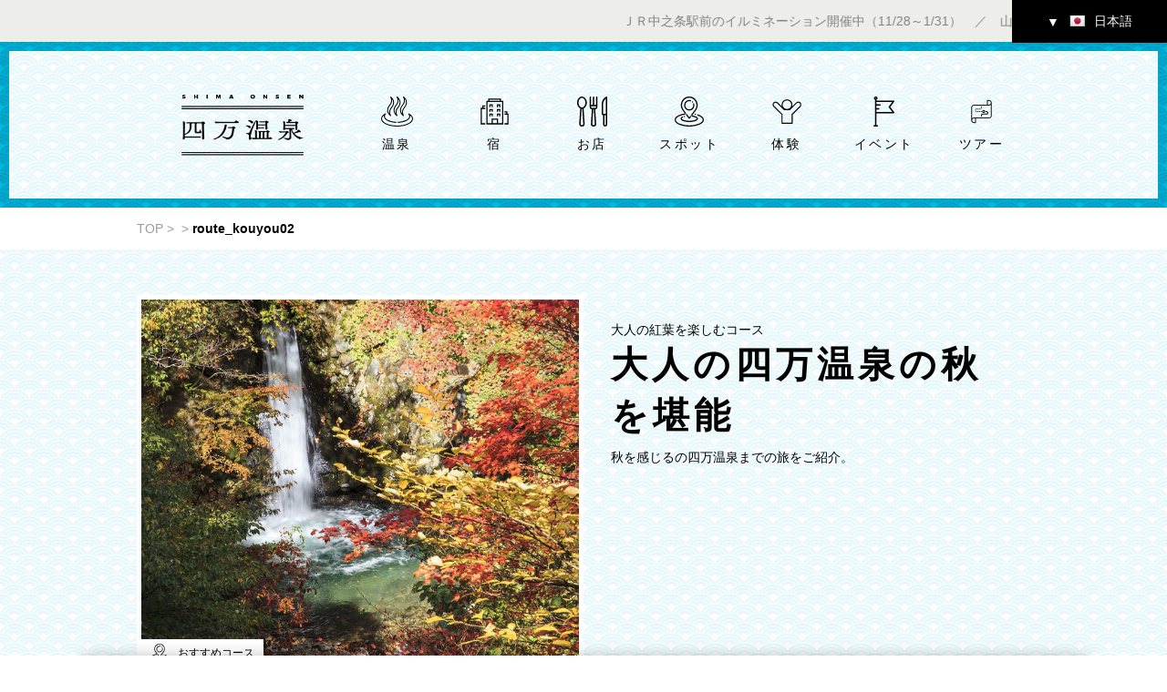

--- FILE ---
content_type: text/html; charset=UTF-8
request_url: https://nakanojo-kanko.jp/shima/course/route_kouyou02/
body_size: 80862
content:
<!DOCTYPE html><head><meta class="notranslate" name="application-name" content="四万温泉協会"><meta charset="UTF-8"><meta name="viewport" content="width=device-width, user-scalable=no, initial-scale=1.0, maximum-scale=1.0, minimum-scale=1.0"><meta http-equiv="X-UA-Compatible" content="ie=edge"><meta name="format-detection" content="telephone=no, address=no, email=no"><title class="notranslate" translate="no">大人の紅葉を楽しむコース | 四万温泉協会</title><meta class="notranslate" name="description" content="群馬県四万温泉公式観光なびのホームページ。お宿情報を始め、温泉街の情報、観光情報、イベント情報満載の四万温泉公式観光なびはこちらです。 四万温泉協会 大人の紅葉を楽しむコース"/><meta class="notranslate" name="keywords" content="群馬県 温泉 四万 観光 群馬四万温泉協会 旅行 観光情報 温泉情報 日帰り温泉 ぐんま ふるさと納税,四万温泉協会"/><meta class="notranslate" property="og:url" content="https://nakanojo-kanko.jp/shima/course/route_kouyou02/"/><meta property="og:image" content="https://storage.googleapis.com/nakanojo-kanko-media-shima/2/2020/05/ogp_shima_pcsp.jpg"/><script src="https://nakanojo-kanko.jp/shima/wp-content/themes/shima-new/js/polyfill-forEach.js"></script><style> .hidden { display: none !important; } </style><link rel='dns-prefetch' href='//translate.google.com' /><link rel='dns-prefetch' href='//s.w.org' /><script type="text/javascript">window._wpemojiSettings = {"baseUrl":"https:\/\/s.w.org\/images\/core\/emoji\/11\/72x72\/","ext":".png","svgUrl":"https:\/\/s.w.org\/images\/core\/emoji\/11\/svg\/","svgExt":".svg","source":{"concatemoji":"https:\/\/nakanojo-kanko.jp\/shima\/wp-includes\/js\/wp-emoji-release.min.js?ver=5.0.10"}};!function(a,b,c){function d(a,b){var c=String.fromCharCode;l.clearRect(0,0,k.width,k.height),l.fillText(c.apply(this,a),0,0);var d=k.toDataURL();l.clearRect(0,0,k.width,k.height),l.fillText(c.apply(this,b),0,0);var e=k.toDataURL();return d===e}function e(a){var b;if(!l||!l.fillText)return!1;switch(l.textBaseline="top",l.font="600 32px Arial",a){case"flag":return!(b=d([55356,56826,55356,56819],[55356,56826,8203,55356,56819]))&&(b=d([55356,57332,56128,56423,56128,56418,56128,56421,56128,56430,56128,56423,56128,56447],[55356,57332,8203,56128,56423,8203,56128,56418,8203,56128,56421,8203,56128,56430,8203,56128,56423,8203,56128,56447]),!b);case"emoji":return b=d([55358,56760,9792,65039],[55358,56760,8203,9792,65039]),!b}return!1}function f(a){var c=b.createElement("script");c.src=a,c.defer=c.type="text/javascript",b.getElementsByTagName("head")[0].appendChild(c)}var g,h,i,j,k=b.createElement("canvas"),l=k.getContext&&k.getContext("2d");for(j=Array("flag","emoji"),c.supports={everything:!0,everythingExceptFlag:!0},i=0;i<j.length;i++)c.supports[j[i]]=e(j[i]),c.supports.everything=c.supports.everything&&c.supports[j[i]],"flag"!==j[i]&&(c.supports.everythingExceptFlag=c.supports.everythingExceptFlag&&c.supports[j[i]]);c.supports.everythingExceptFlag=c.supports.everythingExceptFlag&&!c.supports.flag,c.DOMReady=!1,c.readyCallback=function(){c.DOMReady=!0},c.supports.everything||(h=function(){c.readyCallback()},b.addEventListener?(b.addEventListener("DOMContentLoaded",h,!1),a.addEventListener("load",h,!1)):(a.attachEvent("onload",h),b.attachEvent("onreadystatechange",function(){"complete"===b.readyState&&c.readyCallback()})),g=c.source||{},g.concatemoji?f(g.concatemoji):g.wpemoji&&g.twemoji&&(f(g.twemoji),f(g.wpemoji)))}(window,document,window._wpemojiSettings);</script><style type="text/css">img.wp-smiley,img.emoji {display: inline !important;border: none !important;box-shadow: none !important;height: 1em !important;width: 1em !important;margin: 0 .07em !important;vertical-align: -0.1em !important;background: none !important;padding: 0 !important;}</style><link rel='stylesheet' id='contact-form-7-css'  href='https://nakanojo-kanko.jp/shima/wp-content/plugins/contact-form-7/includes/css/styles.css?ver=5.1.1' type='text/css' media='all' /><link rel='stylesheet' id='google-language-translator-css'  href='https://nakanojo-kanko.jp/shima/wp-content/plugins/google-language-translator/css/style.css?ver=5.0.48' type='text/css' media='' /><script type='text/javascript'>/* <![CDATA[ */var customizer = {"ajax_url":"https:\/\/nakanojo-kanko.jp\/shima\/wp-admin\/admin-ajax.php","is_admin":""};/* ]]> */</script><script type='text/javascript' src='https://nakanojo-kanko.jp/shima/wp-content/mu-plugins/customizer/js/customFields.js?ver=5.0.10'></script><script type='text/javascript' src='https://nakanojo-kanko.jp/shima/wp-includes/js/jquery/jquery.js?ver=1.12.4'></script><script type='text/javascript' src='https://nakanojo-kanko.jp/shima/wp-includes/js/jquery/jquery-migrate.min.js?ver=1.4.1'></script><link rel='https://api.w.org/' href='https://nakanojo-kanko.jp/shima/wp-json/' /><link rel="EditURI" type="application/rsd+xml" title="RSD" href="https://nakanojo-kanko.jp/shima/xmlrpc.php?rsd" /><link rel="wlwmanifest" type="application/wlwmanifest+xml" href="https://nakanojo-kanko.jp/shima/wp-includes/wlwmanifest.xml" /> <meta name="generator" content="WordPress 5.0.10" /><link rel="canonical" href="https://nakanojo-kanko.jp/shima/course/route_kouyou02/" /><link rel='shortlink' href='https://nakanojo-kanko.jp/shima/?p=874' /><link rel="alternate" type="application/json+oembed" href="https://nakanojo-kanko.jp/shima/wp-json/oembed/1.0/embed?url=https%3A%2F%2Fnakanojo-kanko.jp%2Fshima%2Fcourse%2Froute_kouyou02%2F" /><link rel="alternate" type="text/xml+oembed" href="https://nakanojo-kanko.jp/shima/wp-json/oembed/1.0/embed?url=https%3A%2F%2Fnakanojo-kanko.jp%2Fshima%2Fcourse%2Froute_kouyou02%2F&#038;format=xml" /><style type="text/css">p.hello { font-size:12px; color:darkgray; }#google_language_translator, #flags { text-align:left; }#google_language_translator { clear:both; }#flags { width:165px; }#flags a { display:inline-block; margin-right:2px; }#google_language_translator { width:auto !important; }.goog-tooltip {display: none !important;}.goog-tooltip:hover {display: none !important;}.goog-text-highlight {background-color: transparent !important; border: none !important; box-shadow: none !important;}#google_language_translator { display:none; }#google_language_translator select.goog-te-combo { color:#32373c; }#google_language_translator {color: transparent;}body { top:0px !important; }#glt-translate-trigger { bottom:auto; top:0; }.tool-container.tool-top { top:50px !important; bottom:auto !important; }.tool-container.tool-top .arrow { border-color:transparent transparent #d0cbcb; top:-14px; }#glt-translate-trigger > span { color:#ffffff; }#glt-translate-trigger { background:#000000; }.goog-te-gadget .goog-te-combo { width:100%; }</style><noscript><style>.lazyload[data-src]{display:none !important;}</style></noscript><style>.lazyload{background-image:none !important;}.lazyload:before{background-image:none !important;}</style><link href="https://nakanojo-kanko.jp/shima/wp-content/themes/shima-new/favicon.ico" rel="icon" data-n-head="true" type="image/x-icon"><link href="https://fonts.googleapis.com/css?family=Montserrat:300,500,700,900" rel="stylesheet"><link rel="stylesheet" href="https://nakanojo-kanko.jp/shima/wp-content/themes/shima-new/css/common.css"><link rel="stylesheet" href="https://nakanojo-kanko.jp/shima/wp-content/themes/shima-new/css/page.css?ver=20250331"><script async src="https://www.googletagmanager.com/gtag/js?id=UA-136600081-1"></script><script>  window.dataLayer = window.dataLayer || [];  function gtag(){dataLayer.push(arguments);}  gtag('js', new Date());  gtag('config', 'UA-136600081-1');</script></head><body class="page-template page-template-page-course page-template-page-course-php page page-id-874 page-child parent-pageid-864" >
<script data-cfasync="false" data-no-defer="1">var ewww_webp_supported=false;</script><a id="top"></a><link rel="stylesheet" href="https://nakanojo-kanko.jp/shima/wp-content/themes/shima-new/css/modelcource.css"><section class="newsbar "><div class="inner -commonInner"><div class="newsbar-wrap marquee"><p>ＪＲ中之条駅前のイルミネーション開催中（11/28～1/31）　／　山間部では路面凍結の恐れがあります。お車でお越しの際は十分にご注意ください。</p></div></div></section><div class="translater"><div class="translater-header"><span class="translater-header-arrow">▼</span><a class="translater-header-flag notranslate" translate="no" title="Japanese"></a><span class="selected-language notranslate" translate="no">日本語</span></div><div id="flags" class="size18"><ul id="sortable" class="ui-sortable" style="float:left"><li><a href="/shima/chinese-simplified/" class="chinese-simplified notranslate flag  Chinese (Simplified)"></a></li><li><a href="/shima/chinese-traditional/" class="chinese-traditional notranslate flag  Chinese (Traditional)"></a></li><li><a href="/shima/en/" class="en notranslate flag  united-states"></a></li><li><a href="/shima/korean/" class="korean notranslate flag  Korean" ></a></li></ul></div></div><header id="header" class="header observerTarget" role="banner"><div class="header-wrap"><div class="header-content"><nav class="headerNav inner -commonInner" role="navigation"><div class="header-logo -hidden-pc"><div class="heade-logo-inner"><a href="https://nakanojo-kanko.jp/shima"><img src="[data-uri]" data-src="https://nakanojo-kanko.jp/shima/wp-content/themes/shima-new/img/sp-logo.png" decoding="async" class="lazyload"><noscript><img src="https://nakanojo-kanko.jp/shima/wp-content/themes/shima-new/img/sp-logo.png" data-eio="l"></noscript></a></div></div><input type="checkbox" name="opener" id="opener" class="opener-chkbtn -hidden-pc"><label class="header-opener -hidden-pc" for="opener"><span></span><span></span><span></span></label><div class="for-open"><ul class="headerNav-list"><li class="header-logo -hidden-sp"><a href="https://nakanojo-kanko.jp/shima"><img src="[data-uri]" data-src="https://nakanojo-kanko.jp/shima/wp-content/themes/shima-new/img/logo-header.png" decoding="async" class="lazyload"><noscript><img src="https://nakanojo-kanko.jp/shima/wp-content/themes/shima-new/img/logo-header.png" data-eio="l"></noscript></a></li><li><a href="https://nakanojo-kanko.jp/shima/hotsprings/"><span class="headerIcon -onsen"><svg xmlns="http://www.w3.org/2000/svg" width="52" height="49.6" viewBox="0 0 52 49.6"><defs><style>.cls-onsen {fill-rule: evenodd;}</style></defs><path id="icon-onsen.svg" class="cls-onsen" d="M319.336,2946.49c-0.434-4.62-2.765-6.7-5.018-8.71a0.749,0.749,0,0,0-1-.01,0.792,0.792,0,0,0-.143,1.01,9.591,9.591,0,0,1,1.4,4.34c0.377,4.01-1.259,6.19-2.992,8.5-1.834,2.44-3.731,4.97-3.3,9.58s2.764,6.7,5.017,8.71a0.792,0.792,0,0,0,.5.19,0.731,0.731,0,0,0,.5-0.19,0.777,0.777,0,0,0,.144-1,9.656,9.656,0,0,1-1.4-4.34c-0.376-4.01,1.26-6.19,2.993-8.5C317.873,2953.63,319.769,2951.1,319.336,2946.49Zm-7.806,18.23a13.436,13.436,0,0,0,.211,1.43,9.342,9.342,0,0,1-1.935-5.1c-0.377-4.01,1.26-6.19,2.992-8.5,1.834-2.44,3.731-4.97,3.3-9.58a13.626,13.626,0,0,0-.212-1.44,9.35,9.35,0,0,1,1.936,5.1c0.376,4.01-1.26,6.19-2.993,8.5C312.993,2957.58,311.1,2960.11,311.53,2964.72Zm-2.653-18.23c-0.434-4.62-2.765-6.7-5.018-8.71a0.76,0.76,0,0,0-1-.01,0.792,0.792,0,0,0-.143,1.01,9.6,9.6,0,0,1,1.4,4.34c0.376,4.01-1.26,6.19-2.993,8.5-1.834,2.44-3.73,4.97-3.3,9.58s2.764,6.7,5.017,8.71a0.792,0.792,0,0,0,.5.19,0.731,0.731,0,0,0,.5-0.19,0.777,0.777,0,0,0,.144-1,9.656,9.656,0,0,1-1.4-4.34c-0.376-4.01,1.26-6.19,2.993-8.5C307.414,2953.63,309.31,2951.1,308.877,2946.49Zm-7.806,18.23a13.435,13.435,0,0,0,.212,1.43,9.342,9.342,0,0,1-1.936-5.1c-0.376-4.01,1.26-6.19,2.992-8.5,1.834-2.44,3.731-4.97,3.3-9.58a13.626,13.626,0,0,0-.212-1.44,9.35,9.35,0,0,1,1.936,5.1c0.376,4.01-1.26,6.19-2.993,8.5C302.534,2957.58,300.638,2960.11,301.071,2964.72Zm28.724-18.23c-0.434-4.62-2.765-6.7-5.019-8.71a0.748,0.748,0,0,0-1-.01,0.79,0.79,0,0,0-.143,1.01,9.591,9.591,0,0,1,1.4,4.34c0.377,4.01-1.259,6.19-2.992,8.5-1.834,2.44-3.731,4.97-3.3,9.58s2.764,6.7,5.017,8.71a0.792,0.792,0,0,0,.5.19,0.731,0.731,0,0,0,.5-0.19,0.775,0.775,0,0,0,.143-1,9.643,9.643,0,0,1-1.4-4.34c-0.376-4.01,1.26-6.19,2.992-8.5C328.332,2953.63,330.228,2951.1,329.8,2946.49Zm-7.806,18.23a13.436,13.436,0,0,0,.211,1.43,9.342,9.342,0,0,1-1.935-5.1c-0.377-4.01,1.26-6.19,2.992-8.5,1.834-2.44,3.731-4.97,3.3-9.58a13.627,13.627,0,0,0-.211-1.44,9.35,9.35,0,0,1,1.936,5.1c0.376,4.01-1.26,6.19-2.993,8.5C323.452,2957.58,321.556,2960.11,321.989,2964.72Zm11.05,0.83a0.753,0.753,0,0,0-.964.21,0.781,0.781,0,0,0,.053,1,5.188,5.188,0,0,1,1.587,3.52c0,2.22-1.825,4.38-5.14,6.09a32.2,32.2,0,0,1-13.265,3.04,0.776,0.776,0,0,0-.735.8,0.763,0.763,0,0,0,.787.75c11.331-.4,19.876-4.99,19.876-10.68a5.76,5.76,0,0,0-.231-1.61c2.133,1.71,3.278,3.65,3.278,5.61,0,2.92-2.47,5.72-6.955,7.88-4.666,2.24-10.887,3.47-17.517,3.47s-12.851-1.23-17.517-3.47c-4.485-2.16-6.955-4.96-6.955-7.88,0-1.96,1.144-3.9,3.277-5.61a5.8,5.8,0,0,0-.231,1.61c0,5.69,8.545,10.28,19.876,10.68a0.763,0.763,0,0,0,.788-0.75,0.777,0.777,0,0,0-.735-0.8,32.212,32.212,0,0,1-13.266-3.04c-3.314-1.71-5.14-3.87-5.14-6.09a5.185,5.185,0,0,1,1.588-3.52,0.783,0.783,0,0,0,.053-1,0.753,0.753,0,0,0-.964-0.21c-4.365,2.36-6.769,5.46-6.769,8.73,0,3.55,2.779,6.85,7.827,9.27,4.865,2.34,11.317,3.63,18.168,3.63s13.3-1.29,18.168-3.63c5.047-2.42,7.827-5.72,7.827-9.27C339.808,2971.01,337.4,2967.91,333.039,2965.55Z" transform="translate(-287.812 -2937.59)"/></svg></span><p class="categoryName font-montserrat"><span class="-jp">温泉</span></p></a></li><li><a href="https://nakanojo-kanko.jp/shima/accommodations/"><span class="headerIcon -hotel"><svg xmlns="http://www.w3.org/2000/svg" width="60" height="57" viewBox="0 0 60 57"><path id="icon-hotel.svg" class="cls-hotel" d="M520.379,2946.9h-2.171v-3.26H498.461v3.26H496.29v-5.43h24.089v5.43Zm-5.428,43.5H502.8v-10.88h12.148v10.88Zm-9.977-2.18h7.806v-6.52h-7.806v6.52Zm0-21.75H502.8v-3.26h-2.171v3.26h-2.171v-5.43h6.513v5.43Zm0,8.7H502.8v-3.26h-2.171v3.26h-2.171v-5.43h6.513v5.43Zm14.32-8.7h-2.172v-3.26h-2.171v3.26H512.78v-5.43h6.514v5.43Zm-14.32-8.69H502.8v-3.27h-2.171v3.27h-2.171v-5.44h6.513v5.44Zm14.32,0h-2.172v-3.27h-2.171v3.27H512.78v-5.44h6.514v5.44Zm0,17.39h-2.172v-3.26h-2.171v3.26H512.78v-5.43h6.514v5.43Zm-28.432,15.23h-8.685v-31.54h8.685v2.18h-6.514v27.18h6.514v2.18Zm-3.257-30.45h-2.171v-5.44h5.428v2.18h-3.257v3.26Zm46.887,30.45h-7.6v-2.18h5.428v-16.31h-5.428v-2.17h7.6v20.66Zm-2.171-19.58h-2.172v-3.26h-3.256v-2.17h5.428v5.43Zm-7.6,19.58H493.033v-44.58h31.689v44.58Zm-29.518-2.18H522.55v-40.23H495.2v40.23Z" transform="translate(-478.5 -2937.5)"/></svg></span><p class="categoryName font-montserrat"><span class="-jp">宿</span></p></a></li><li><a href="https://nakanojo-kanko.jp/shima/shops/"><span class="headerIcon -food"><svg xmlns="http://www.w3.org/2000/svg" width="51" height="51.04" viewBox="0 0 51 51.04"><defs><style>.cls-food {fill-rule: evenodd;}</style></defs><path id="icon-food.svg" class="cls-food" d="M691.229,2943.53a7.007,7.007,0,0,0-11.752,0,12.715,12.715,0,0,0,0,14.53,8.21,8.21,0,0,0,3.016,2.54l-1.726,25.87a4.6,4.6,0,1,0,9.172,0l-1.726-25.87a8.21,8.21,0,0,0,3.016-2.54A12.715,12.715,0,0,0,691.229,2943.53ZM687,2988.31a2.249,2.249,0,0,1-3.886-1.68l1.694-25.4c0.182,0.01.365,0.02,0.55,0.02s0.368-.01.55-0.02l1.694,25.4A2.21,2.21,0,0,1,687,2988.31Zm-1.642-29.4a4.2,4.2,0,0,1-1.225-.18c-0.033-.01-0.066-0.03-0.1-0.04-2.567-.84-4.484-4.06-4.484-7.89,0-4.48,2.606-8.12,5.809-8.12s5.809,3.64,5.809,8.12S688.556,2958.91,685.353,2958.91Zm42.841,11.92v-29.17h-0.01a1.147,1.147,0,0,0-.165-0.76,1.175,1.175,0,0,0-1.615-.38,15.962,15.962,0,0,0-7.646,13.67h0v15.33a2.491,2.491,0,0,0,2.415,2.48v15.84a3.511,3.511,0,0,0,7.021,0v-17.01h0Zm-6.945-1.17a0.141,0.141,0,0,1-.145-0.14v-15.33a13.61,13.61,0,0,1,4.743-10.37v25.84h-4.6Zm4.6,18.18a1.164,1.164,0,1,1-2.328,0V2972h2.328v15.84h0Zm-15.478-47.5a1.175,1.175,0,0,0-1.173,1.17v13.3h-2.99v-13.3a1.173,1.173,0,0,0-2.346,0v13.3h-2.99v-13.3a1.174,1.174,0,0,0-2.347,0v16.94a3.467,3.467,0,0,0,3.469,3.46H702.2l-1.647,24.68a4.488,4.488,0,1,0,8.957,0l-1.646-24.68h0.209a3.467,3.467,0,0,0,3.469-3.46v-16.94A1.176,1.176,0,0,0,710.369,2940.34Zm-3.772,48a2.141,2.141,0,0,1-3.7-1.6l1.656-24.83h0.961l1.657,24.83A2.1,2.1,0,0,1,706.6,2988.34Zm2.6-29.89a1.121,1.121,0,0,1-1.122,1.12h-6.082a1.121,1.121,0,0,1-1.122-1.12v-1.3H709.2v1.3Z" transform="translate(-677.188 -2940.34)"/></svg></span><p class="categoryName font-montserrat"><span class="-jp">お店</span></p></a></li><li><a href="https://nakanojo-kanko.jp/shima/spots/"><span class="headerIcon -spot"><svg xmlns="http://www.w3.org/2000/svg" width="54.719" height="54.75" viewBox="0 0 54.719 54.75"><defs><style>.cls-spot {fill-rule: evenodd;}</style></defs><path id="icon-spot.svg" class="cls-spot" d="M897.851,2940.05a15.736,15.736,0,0,0-12.212,25.65,0.387,0.387,0,0,0,.055.08l11.314,14.5a1.072,1.072,0,0,0,1.686,0l11.369-14.58s0.008-.01.012-0.01A15.739,15.739,0,0,0,897.851,2940.05Zm10.54,24.32c-0.014.02-.027,0.03-0.039,0.05l-10.5,13.47-10.395-13.33q-0.039-.06-0.087-0.12A13.59,13.59,0,1,1,908.391,2964.37Zm-1.312-11.08a1.07,1.07,0,0,0-2.051.61,7.484,7.484,0,1,1-14.66,2.12,7.492,7.492,0,0,1,9.615-7.18,1.062,1.062,0,0,0,1.328-.72,1.074,1.074,0,0,0-.721-1.33A9.631,9.631,0,1,0,907.079,2953.29Zm-2.4-4.06-0.019-.01a1.068,1.068,0,1,0-1.512,1.51l0.019,0.02a1.077,1.077,0,0,0,1.512,0A1.08,1.08,0,0,0,904.674,2949.23Zm9.614,23.48a1.069,1.069,0,1,0-.668,2.03c5.932,1.95,9.474,4.88,9.474,7.83,0,2.49-2.57,5.01-7.051,6.92a53.388,53.388,0,0,1-36.356,0c-4.481-1.91-7.052-4.43-7.052-6.92,0-2.09,1.8-4.21,5.069-5.97a38.541,38.541,0,0,1,13.772-3.8,1.071,1.071,0,0,0-.23-2.13,41.088,41.088,0,0,0-14.557,4.04c-4.051,2.19-6.192,4.9-6.192,7.86,0,3.44,2.967,6.6,8.354,8.89a55.479,55.479,0,0,0,38.028,0c5.387-2.29,8.353-5.45,8.353-8.89C925.232,2978.59,921.243,2975,914.288,2972.71Zm-4.892-1.28-0.037-.01a1.071,1.071,0,0,0-.422,2.1h0.037a0.766,0.766,0,0,0,.212.02A1.065,1.065,0,0,0,909.4,2971.43Zm-19.614,4.67a1.074,1.074,0,0,0-1.258-.84c-0.024.01-.05,0.01-0.073,0.02a1.069,1.069,0,0,0,.28,2.1,1.116,1.116,0,0,0,.255-0.03A1.065,1.065,0,0,0,889.782,2976.1Zm11.65-1.74a1.068,1.068,0,1,0-.167,2.13c6.98,0.55,10.7,2.59,10.7,3.86,0,0.61-.972,1.64-3.711,2.55a38.439,38.439,0,0,1-20.774,0c-2.739-.91-3.711-1.94-3.711-2.55,0-.56.756-1.26,2.021-1.88a1.073,1.073,0,0,0-.94-1.93c-2.66,1.31-3.219,2.79-3.219,3.81,0,4.02,8.168,6.12,16.236,6.12s16.236-2.1,16.236-6.12C914.1,2976.66,907.276,2974.82,901.432,2974.36Z" transform="translate(-870.5 -2940.06)"/></svg></span><p class="categoryName font-montserrat"><span class="-jp">スポット</span></p></a></li><li><a href="https://nakanojo-kanko.jp/shima/experience/"><span class="headerIcon -tour"><svg version="1.1" id="レイヤー_1" xmlns="http://www.w3.org/2000/svg" xmlns:xlink="http://www.w3.org/1999/xlink" x="0px" y="0px" viewBox="0 0 68 60" style="enable-background:new 0 0 68 60;" xml:space="preserve" width="68" height="60"><defs><style>.cls-tour {fill-rule: evenodd;}</style></defs><path id="icon-spot.svg" class="cls-spot" d="M60.8,11.9c-1.1-1.1-2.6-1.7-4.2-1.7c-1.6,0-3.1,0.6-4.2,1.7l-8.2,8.2c0,0,0.8-0.7,0.8-3.8c0-6-4.8-10.6-10.6-10.6s-10.6,4.9-10.6,10.6c0,2.8,0.7,3.8,0.7,3.8L16.3,12c-1.2-1.2-2.7-1.8-4.2-1.8c-1.5,0-3.1,0.6-4.2,1.7c-2.4,2.4-2.4,6.2,0,8.6l15.6,15.6v17.3c0,0.6,0.5,1.1,1.1,1.1h19.8c0.6,0,1.1-0.5,1.1-1.1V36.1l15.6-15.6C62.9,18.3,62.9,14.5,60.8,11.9z M34.3,7.9L34.3,7.9C34.3,7.9,34.3,7.9,34.3,7.9c2.3,0,4.4,0.9,6,2.5c1.6,1.6,2.5,3.8,2.5,6c0,2.3-0.9,4.4-2.5,6s-3.8,2.5-6,2.5c0,0,0,0,0,0c-2.3,0-4.4-0.9-6-2.5c-1.6-1.6-2.5-3.8-2.5-6C25.8,11.7,29.6,7.9,34.3,7.9z M59.4,19L59.4,19L43.5,34.9c-0.2,0.2-0.3,0.5-0.3,0.8v16.7H25.5V35.7c0-0.3-0.1-0.6-0.3-0.8L9.3,19c-1.5-1.5-1.5-4,0-5.5c1.5-1.5,4-1.5,5.5,0L28,26.8c0.2,0.2,0.5,0.3,0.7,0.3c0,0,0,0,0,0h11c0,0,0,0,0,0c0.3,0,0.5-0.1,0.7-0.3l13.3-13.3c0.8-0.7,1.7-1.1,2.8-1.1c1,0,2,0.4,2.7,1.2C60.8,15.1,60.8,17.5,59.4,19z"/></svg></span><p class="categoryName font-montserrat"><span class="-jp">体験</span></p></a></li><li><a href="https://nakanojo-kanko.jp/shima/events/"><span class="headerIcon -event"><svg xmlns="http://www.w3.org/2000/svg" width="37.32" height="54.62" viewBox="0 0 37.32 54.62"><defs><style>.cls-event {fill-rule: evenodd;}</style></defs><path id="icon-event.svg" class="cls-event" d="M1298.05,2959.11l7.12-9.57a1.244,1.244,0,0,0,.12-1.31,1.266,1.266,0,0,0-1.13-.7h-30.67v-1.6a3.02,3.02,0,1,0-2.52,0v46.33h-1.59a1.26,1.26,0,1,0,0,2.52h5.7a1.26,1.26,0,1,0,0-2.52h-1.59v-21.63h30.63a1.26,1.26,0,0,0,1.12-.69,1.28,1.28,0,0,0-.11-1.32Zm-25.82-15.17a0.755,0.755,0,1,1,.75-0.76A0.751,0.751,0,0,1,1272.23,2943.94Zm1.26,24.17h0v-4.18h4.01a1.26,1.26,0,0,0,0-2.52h-4.01v-4.66h6.27a1.26,1.26,0,1,0,0-2.52h-6.27v-4.18h28.16l-6.18,8.3a1.275,1.275,0,0,0,0,1.51l6.14,8.25h-28.12Z" transform="translate(-1268.12 -2940.16)"/></svg></span><p class="categoryName font-montserrat"><span class="-jp">イベント</span></p></a></li><li><a href="/tours/"><span class="headerIcon -event"><svg width="37.3" height="54.6" id="_レイヤー_1" xmlns="http://www.w3.org/2000/svg" xmlns:i="http://ns.adobe.com/AdobeIllustrator/10.0/" version="1.1"  viewBox="0 0 37.3 54.6">   <defs><style>  .cls-1 {fill: #141413;stroke-width: 0px;  }</style>  </defs>  <path class="cls-1" d="M31.9,6.3h-2.6c-.5,0-.9.4-.9.9v7.7H5.4c-2.8,0-5.1,2.3-5.1,5.1v23.2c0,2.8,2.3,5.1,5.1,5.1h2.6c.5,0,.9-.4.9-.9v-7.7h23c2.8,0,5.1-2.3,5.1-5.1V11.4c0-2.8-2.3-5.1-5.1-5.1h0ZM7.2,46.6h-1.7c-1.9,0-3.4-1.5-3.4-3.4s1.5-3.4,3.4-3.4h1.7v6.8ZM35.3,34.7c0,1.9-1.5,3.4-3.4,3.4H5.4c-1.3,0-2.5.5-3.4,1.3v-19.4c0-1.9,1.5-3.4,3.4-3.4h26.4c1.3,0,2.5-.5,3.4-1.3v19.4h0ZM31.9,14.8h-1.7v-6.8h1.7c1.9,0,3.4,1.5,3.4,3.4s-1.5,3.4-3.4,3.4Z"/>  <path class="cls-1" d="M27.6,26.5h-1c-.5,0-.9.4-.9.9s.4.9.9.9h1c.8,0,1.4.6,1.4,1.4s-.6,1.4-1.4,1.4h-6.7c-1.7,0-3.1,1.4-3.1,3.1v1.7c0,.5.4.9.9.9s.9-.4.9-.9v-1.7c0-.8.6-1.4,1.4-1.4h6.7c1.7,0,3.1-1.4,3.1-3.1s-1.4-3.1-3.1-3.1Z"/>  <path class="cls-1" d="M18.7,19.8c.5,0,.9-.4.9-.9v-.2c0-.5-.4-.9-.9-.9s-.9.4-.9.9v.2c0,.5.4.9.9.9Z"/>  <path class="cls-1" d="M9.8,26.5c0,0-.2,0-.2-.1-.4-.2-.9,0-1.1.4s0,.9.4,1.1c.2,0,.4.2.5.2,0,0,.2,0,.2,0,.4,0,.7-.2.8-.6.1-.4-.1-.9-.6-1.1h0Z"/>  <path class="cls-1" d="M8.8,25h0c0-.2,0-.2,0-.3,0-.5-.3-.9-.7-1-.5,0-.9.3-1,.7,0,.1,0,.3,0,.5h0c0,.6.4.9.9.9s.9-.4.9-.9h0Z"/>  <path class="cls-1" d="M17.6,22.4c.2.1.3.2.5.2s.5-.1.7-.3c.1-.2.2-.3.3-.5.2-.4,0-.9-.4-1.2-.4-.2-.9,0-1.2.4,0,0,0,.2-.1.2-.3.4-.2.9.1,1.2h0Z"/>  <path class="cls-1" d="M12.6,26.5h-.4c-.5,0-.9.4-.9.9s.4.9.9.9h.4c.5,0,.9-.4.9-.9s-.4-.9-.9-.9Z"/>  <path class="cls-1" d="M15.9,21.8h-.4c-.5,0-.9.4-.9.9s.4.9.9.9h.4c.5,0,.9-.4.9-.9s-.4-.9-.9-.9Z"/>  <path class="cls-1" d="M15.5,26.5h-.4c-.5,0-.9.4-.9.9s.4.9.9.9h.4c.5,0,.9-.4.9-.9s-.4-.9-.9-.9Z"/>  <path class="cls-1" d="M12.9,21.8h-.4c-.5,0-.9.4-.9.9s.4.9.9.9h.4c.5,0,.9-.4.9-.9s-.4-.9-.9-.9Z"/>  <path class="cls-1" d="M9.8,21.8c-.2,0-.4,0-.6.1-.4.1-.7.6-.5,1.1.1.4.5.6.8.6s.2,0,.3,0c0,0,.2,0,.3,0,.5,0,.8-.5.7-1,0-.5-.5-.8-1-.7h0Z"/>  <path class="cls-1" d="M18.3,28.2c.5,0,.9-.4.9-.9s-.4-.9-.9-.9h-.2c-.5,0-.9.4-.9.9s.4.9.9.9h.2Z"/>  <path class="cls-1" d="M22.5,30c1.5,0,2.7-1.2,2.7-2.7s-1.2-2.7-2.7-2.7-2.7,1.2-2.7,2.7,1.2,2.7,2.7,2.7ZM22.5,26.3c.6,0,1,.4,1,1s-.4,1-1,1-1-.4-1-1,.4-1,1-1Z"/></svg></span><p class="categoryName font-montserrat"><span class="-jp">ツアー</span></p></a></li></ul><div class="headerNav-btnGotopOthers -hidden-pc"><p><span class="-jp">中之条町その他のエリア</span></p><ul><li><a href="/sawatari/" class="headerNav-btnGotopOther" ><img src="[data-uri]" data-src="https://nakanojo-kanko.jp/shima/wp-content/themes/shima-new/img/btnGotopOther-sawatari.gif" decoding="async" class="lazyload"><noscript><img src="https://nakanojo-kanko.jp/shima/wp-content/themes/shima-new/img/btnGotopOther-sawatari.gif" data-eio="l"></noscript></a></li><li><a href="/kuni/" class="headerNav-btnGotopOther" ><img src="[data-uri]" data-src="https://nakanojo-kanko.jp/shima/wp-content/themes/shima-new/img/btnGotopOther-kuni.gif" decoding="async" class="lazyload"><noscript><img src="https://nakanojo-kanko.jp/shima/wp-content/themes/shima-new/img/btnGotopOther-kuni.gif" data-eio="l"></noscript></a></li></ul></div><a href="/" class="headerNav-btnGotop -hidden-pc"><img src="[data-uri]" data-src="https://nakanojo-kanko.jp/shima/wp-content/themes/shima-new/img/gotop-nakanojo.gif" decoding="async" class="lazyload"><noscript><img src="https://nakanojo-kanko.jp/shima/wp-content/themes/shima-new/img/gotop-nakanojo.gif" data-eio="l"></noscript></a></div></nav></div></div></header><div class="breadcrumb-wrap"><div class="inner -commonInner"><ul id="breadcrumb" class="breadcrumb"><li itemscope="" itemtype="http://data-vocabulary.org/Breadcrumb"><a href="https://nakanojo-kanko.jp/shima" itemprop="url"><span itemprop="title" class="notranslate" translate="no">TOP</span></a>&nbsp;&gt;&nbsp;</li><li itemscope="" itemtype="http://data-vocabulary.org/Breadcrumb"><a href="https://nakanojo-kanko.jp/shima/page" itemprop="url"><span itemprop="title" class=""></span></a>&nbsp;&gt;&nbsp;</li><li itemscope="" itemtype="http://data-vocabulary.org/Breadcrumb"><a href="https://nakanojo-kanko.jp/shima/page/route_kouyou02" itemprop="url"><span itemprop="title" class="notranslate" translate="no">route_kouyou02</span></a></li></ul></div></div><main id="main" class="main detail" role="main" ><div class="detailTop"><div class="inner -commonInner"><section class="detail-mv"><div class="detail-photoWrap"><div class="detail-photo media"><img src="[data-uri]" data-src="/wp-content/themes/shima-new/img/modelcource/kouyo/koizuminotaki_01.jpg" decoding="async" class="lazyload"><noscript><img src="/wp-content/themes/shima-new/img/modelcource/kouyo/koizuminotaki_01.jpg" data-eio="l"></noscript></div><div class="detail-ct"><i class="detail-ctIcon"><img src="[data-uri]" data-src="https://nakanojo-kanko.jp/shima/wp-content/themes/shima-new/img/icon-spots.svg" decoding="async" class="lazyload"><noscript><img src="https://nakanojo-kanko.jp/shima/wp-content/themes/shima-new/img/icon-spots.svg" data-eio="l"></noscript></i><p class="detail-ctText"><span class="-jp">おすすめコース</span></p></div></div><div class="detail-info"><h4>大人の紅葉を楽しむコース</h4><h3 class="article-title"><span class="-jp">大人の四万温泉の秋を堪能</span></h3><p class="description">秋を感じるの四万温泉までの旅をご紹介。</p></div></section><p class="lead">締めの焼き鳥とビールがたまらない！<br>焼きまんじゅうで腹ごしらえをしてから散歩をスタート！！<br>四万グランドホテル脇の小道を散策♪小泉の滝に癒されて<br>日向見薬師堂のそばの足湯で休憩して<br>落合通りで楽しんだらご褒美の地鶏やきとりとビールでいい気分！！<br>夜は、お宿に泊まって１日の疲れと思い出に浸りながら熟睡できる事間違いなしです。</p></div></div><div class="flow"><div class="inner -commonInner"><section class="flow-cell"><div class="flow-cellHeader"><div class="flow-left"><div class="flow-circle"><small></small><span class="font-montserrat">SPOT<em>1</em></span></div></div><div class="flow-right"><h3>焼きまんじゅう</h3></div></div><div class="flow-cellBody"><div class="flow-left"></div><div class="flow-right"><figure ><img src="[data-uri]" data-src="/wp-content/themes/shima-new/img/modelcource/alone/136_05.jpg" decoding="async" class="lazyload"><noscript><img src="/wp-content/themes/shima-new/img/modelcource/alone/136_05.jpg" data-eio="l"></noscript></figure><div class="flow-info"><h4>上州群馬の味を舌鼓</h4><p class="detail">焼きまんじゅうは蒸かしたまんじゅうを味噌ダレをつけて焼いた、群馬の味です。<br>ほんのり甘いまんじゅうと甘辛の味噌ダレの相性は抜群です！群馬に来たら一度は食べてほしい味です。</p><div class="flow-goMoreWrap"><a href="https://nakanojo-kanko.jp/shima/shops/%e9%8a%80%e6%b3%89%e8%8c%b6%e5%b1%8b/" target="_self" class="flow-goMore" ><span>もっと詳しく(銀泉茶屋)</span></a></div><div class="flow-goMoreWrap"><a href="https://nakanojo-kanko.jp/shima/shops/%e7%84%bc%e3%81%8d%e3%81%be%e3%82%93%e3%81%98%e3%82%85%e3%81%86-%e5%b3%b6%e6%9d%91/" target="_self" class="flow-goMore" ><span>もっと詳しく(焼きまんじゅう島村)</span></a></div></div><table class="flow-table"><tr><th>アクセス</th><td>バス停四万局前から徒歩5分圏内に2店舗（島村・銀泉）</td></tr><tr><th>料金</th><td>銀泉茶屋：200円<br>焼きまんじゅう島村：300円</td></tr><tr><th>営業時間</th><td>銀泉茶屋：10:00～15:00(休みは不定休)<br>焼きまんじゅう島村：10:00～17:00(不定休)</td></tr><tr><th>ワンポイント情報</th><td>各店舗によって、それぞれ味が違うので味比べしてみるのもいいかもしれません。</td></tr></table></div></div></section><section class="flow-cell"><div class="flow-cellHeader"><div class="flow-left"><div class="flow-circle"><small></small><span class="font-montserrat">SPOT<em>2</em></span></div></div><div class="flow-right"><h3>四万グランドホテル脇の小道</h3></div></div><div class="flow-cellBody"><div class="flow-left"></div><div class="flow-right"><figure ><img src="[data-uri]" data-src="/wp-content/themes/shima-new/img/modelcource/kouyo/88_01-1.jpg" decoding="async" class="lazyload"><noscript><img src="/wp-content/themes/shima-new/img/modelcource/kouyo/88_01-1.jpg" data-eio="l"></noscript></figure><div class="flow-info"><h4>紅葉と清流を眺めながら歩く</h4><p class="detail">共同浴場河原の湯の上にある休憩所から川沿いの小道に入れます。<br>裏道で人通りが少ないので、四万川と紅葉を独り占めに。</p><div class="flow-goMoreWrap"><a href="https://nakanojo-kanko.jp/shima/hotsprings/%e5%9b%9b%e4%b8%87%e3%82%b0%e3%83%a9%e3%83%b3%e3%83%89%e3%83%9b%e3%83%86%e3%83%ab/" target="_self" class="flow-goMore" ><span>もっと詳しく</span></a></div></div><table class="flow-table"><tr><th>アクセス</th><td>バス停四万温泉から徒歩1分</td></tr><tr><th>ワンポイント情報</th><td>自動車が普及する前、四万温泉までは馬車での移動でした。小道を歩いていると川に降りられそうな階段があります。<br>昔、そこは長い道のりを歩いた馬の水飲み場になっていたとか。</td></tr></table></div></div></section><section class="flow-cell"><div class="flow-cellHeader"><div class="flow-left"><div class="flow-circle"><small></small><span class="font-montserrat">SPOT<em>3</em></span></div></div><div class="flow-right"><h3>小泉の滝</h3></div></div><div class="flow-cellBody"><div class="flow-left"></div><div class="flow-right"><figure ><img src="[data-uri]" data-src="/wp-content/themes/shima-new/img/modelcource/kouyo/koizuminotaki_01.jpg" decoding="async" class="lazyload"><noscript><img src="/wp-content/themes/shima-new/img/modelcource/kouyo/koizuminotaki_01.jpg" data-eio="l"></noscript></figure><div class="flow-info"><h4>四万の自然を感じながら疲れを癒す</h4><p class="detail">日向見川から四万川にそそぐ落差６ｍ程の滝です。<br>滝見園地も整備されており自然の中に浮かぶ姿は絶景です。<br>このあたりを「楓仙峡」と呼んでいます。紅葉に囲まれる小泉の滝は必見です。</p><div class="flow-goMoreWrap"><a href="https://nakanojo-kanko.jp/shima/spots/%e5%b0%8f%e6%b3%89%e3%81%ae%e6%bb%9d/" target="_self" class="flow-goMore" ><span>もっと詳しく</span></a></div></div><table class="flow-table"><tr><th>アクセス</th><td>四万グランドホテル脇の小道から徒歩15分<br>遊歩道入口から摩耶の滝まで徒歩30分</td></tr><tr><th>ワンポイント情報</th><td>小さい滝ながら水量の多い小泉の滝は、周りの自然と相まって、趣深いです。<br>明治の歌人柳原白蓮（NHK連続テレビ小説「花子とアン」で葉山蓮子として登場）が四万温泉へ来遊した際、あまりの美しさに歌を残したとか。<br>現在も歌は歌碑として付近の稲つつみ神社に残っています。</td></tr></table></div></div></section><section class="flow-cell "><div class="flow-cellHeader"><div class="flow-left"><div class="flow-circle"><small></small><span class="font-montserrat">SPOT<em>4</em></span></div></div><div class="flow-right"><h3>日向見薬師堂</h3></div></div><div class="flow-cellBody"><div class="flow-left"></div><div class="flow-right"><figure ><img src="[data-uri]" data-src="https://storage.googleapis.com/nakanojo-kanko-media-shima/2/2019/07/40-38%E4%B8%AD%E4%B9%8B%E6%9D%A1%E7%94%BA%E6%97%A5%E5%90%91%E8%A6%8B%E8%96%AC%E5%B8%AB%E5%A0%82%EF%BC%882007%E5%B9%B410%E6%9C%88%EF%BC%89.jpg" decoding="async" class="lazyload"><noscript><img src="https://storage.googleapis.com/nakanojo-kanko-media-shima/2/2019/07/40-38%E4%B8%AD%E4%B9%8B%E6%9D%A1%E7%94%BA%E6%97%A5%E5%90%91%E8%A6%8B%E8%96%AC%E5%B8%AB%E5%A0%82%EF%BC%882007%E5%B9%B410%E6%9C%88%EF%BC%89.jpg" data-eio="l"></noscript></figure><div class="flow-info"><h4>茅葺屋根のお堂と紅葉が趣深い</h4><p class="detail">国の重要文化財に指定されている茅葺屋根のお堂です。<br>歴史を感じさせる日向見薬師堂と周りの紅葉の組み合わせには、思わず唸ってしまいます。</p><div class="flow-goMoreWrap"><a href="https://nakanojo-kanko.jp/shima/spots/%e6%97%a5%e5%90%91%e8%a6%8b%e8%96%ac%e5%b8%ab%e5%a0%82/" target="_self" class="flow-goMore" ><span>もっと詳しく</span></a></div></div><table class="flow-table"><tr><th>アクセス</th><td>小泉の滝から徒歩15分</td></tr><tr><th>入場料</th><td>自由拝観</td></tr><tr><th>ワンポイント情報</th><td>日向見薬師堂のそばには足湯もありますので、手軽に四万温泉のお湯を堪能することができます。<br>薬師堂は四万温泉の発祥伝説にも登場しており、伝説によると薬師堂の下から四万温泉が湧いたとされています。<br>実際に薬師堂の下からは源泉が湧いており、お堂を支える石垣は触ると温かいです。</td></tr></table></div></div></section><section class="flow-cell "><div class="flow-cellHeader"><div class="flow-left"><div class="flow-circle"><small></small><span class="font-montserrat">SPOT<em>5</em></span></div></div><div class="flow-right"><h3>落合通り</h3></div></div><div class="flow-cellBody"><div class="flow-left"></div><div class="flow-right"><div class="flow-info"><h4>昭和レトロな面影の残る横丁通り</h4><p class="detail">乗用車が1台通れるほど道幅の横丁通りで、通りには飲食店や遊技場などのお店が建ち並びます。<br>それぞれのお店が生み出す景色と通りの様子はどこか懐かしさを感じます。</p></div><table class="flow-table"><tr><th>アクセス</th><td>日向見薬師堂から徒歩20分</td></tr><tr><th>ワンポイント情報</th><td>通りの中には、昭和の香り漂う看板が随所に見られます。<br>落合通りを歩きながら小さな昭和を見つけてみましょう。</td></tr></table></div></div></section><section class="flow-cell noDot"><div class="flow-cellHeader"><div class="flow-left"><div class="flow-circle"><small></small><span class="font-montserrat">SPOT<em>6</em></span></div></div><div class="flow-right"><h3>地鶏やきとりとビール</h3></div></div><div class="flow-cellBody"><div class="flow-left"></div><div class="flow-right"><div class="flow-info"><h4>締めはビールと焼き鳥で</h4><p class="detail">銀泉茶屋は四万温泉の中ほど、月見橋近くの茶屋です。<br>川のせせらぎを聞きながら、お食事できます。<br>歩いて喉が乾いたらビールを1杯、おつまみにジューシーな地鶏やきとりをオーダーしてください。</p><div class="flow-goMoreWrap"><a href="https://nakanojo-kanko.jp/shima/shops/%e9%8a%80%e6%b3%89%e8%8c%b6%e5%b1%8b/" target="_self" class="flow-goMore" ><span>もっと詳しく(銀泉茶屋)</span></a></div></div></div></div></section></div></div><div class="cource-map"><div class="inner -commonInner"><div class="detail-mapWrap"><h4 class="section-title"><span class="-jp font-montserrat notranslate" translate="no">MAP</span></h4><a class="lnk-root" href="https://goo.gl/maps/jct24oWKCw6ipf9s5" target="_blank">ルートを見る<br class="show-sp"><small>（Google Mapのサイトに移動します。）</small></a><div class="gmap-wrap"><iframe  width="600" height="450" frameborder="0" style="border:0" allowfullscreen data-src="https://www.google.com/maps/embed?pb=!1m52!1m12!1m3!1d12797.438918912158!2d138.76696054069686!3d36.6898926795415!2m3!1f0!2f0!3f0!3m2!1i1024!2i768!4f13.1!4m37!3e2!4m5!1s0x601e0b14e6f4666f%3A0xd1487e11533b166!2z6YqA5rOJ6Iy25bGL44CB44CSMzc3LTA2MDEg576k6aas55yM5ZC-5aa76YOh5Lit5LmL5p2h55S65Zub5LiH77yU77yR77yX77yQ!3m2!1d36.682470699999996!2d138.7779665!4m5!1s0x601e0b138920732b%3A0x34e2b0144fd7e197!2z54S844G-44KT44GY44KF44GG5bO25p2R44CB44CSMzc3LTA2MDEg576k6aas55yM5ZC-5aa76YOh5Lit5LmL5p2h55S65Zub5LiH77yU77yS77yT77yX4oiS77yS77yT!3m2!1d36.6839361!2d138.7762722!4m5!1s0x601e0b122160642d%3A0x8aa674817ec4aac6!2z5Zub5LiH44Kw44Op44Oz44OJ44Ob44OG44Or44CB44CSMzc3LTA2MDEg576k6aas55yM5ZC-5aa76YOh5Lit5LmL5p2h55S65Zub5LiH77yU77yS77yS77yY!3m2!1d36.686212999999995!2d138.774681!4m5!1s0x601e0b098835c7cb%3A0x45c421aff824a18e!2z576k6aas55yM5Lit5LmL5p2h55S65Zub5LiHIOWwj-azieODjua7nQ!3m2!1d36.6947197!2d138.7743128!4m5!1s0x601e0ba7390904cf%3A0x17abd70ddc7ef6c3!2z576k6aas55yM5Lit5LmL5p2h55S65Zub5LiH77yU77yT77yX77yRIOaXpeWQkeimi-iWrOW4q-Wggg!3m2!1d36.6970204!2d138.77346409999998!4m5!1s0x601e0b12660c2d47%3A0x7c1284272bf86b96!2z6JC95ZCI6YCa44KK44CB44CSMzc3LTA2MDEg576k6aas55yM5ZC-5aa76YOh5Lit5LmL5p2h55S65Zub5LiH!3m2!1d36.6865093!2d138.7754261!5e0!3m2!1sja!2sjp!4v1561484603283!5m2!1sja!2sjp" class="lazyload"></iframe></div></div></div></div><aside role="complementary" class="detailFooter"><section class="regular-section modelcourseList"><p class="section-title -sub notranslate" translate="no"><span class="-jp font-montserrat notranslate" translate="no">SHIMA </span></p><h2 class="section-title"><span class="-jp font-montserrat notranslate" translate="no">MODEL COURSE</span></h2><p class="section-title -caption"><span class="-jp">四万エリアを満喫するコース</span></p><div class="inner -commonInner "><div class="swiper-container"><ul class="roundSquareList -swipe swiper-wrapper"><li class="swiper-slide"><div class="sk-folding-cube swiper-lazy-preloader"><div class="sk-cube1 sk-cube"></div><div class="sk-cube2 sk-cube"></div><div class="sk-cube4 sk-cube"></div><div class="sk-cube3 sk-cube"></div></div><figure class="roundSquareList-thum media"><img class=" swiper-lazy" src="[data-uri]" data-src="https://nakanojo-kanko.jp/wp-content/themes/shima-new/img/modelcource/family/okushimako_04.jpg" alt=""></figure><div class="roundSquareList-info"><p class="roundSquareList-title"><span class="-jp">家族の方にオススメのモデルコース</span></p><p class="roundSquareList-nav -more"><span class="font-montserrat -jp notranslate" translate="no" >MORE</span></p></div><a href=""></a></li><li class="swiper-slide"><div class="sk-folding-cube swiper-lazy-preloader"><div class="sk-cube1 sk-cube"></div><div class="sk-cube2 sk-cube"></div><div class="sk-cube4 sk-cube"></div><div class="sk-cube3 sk-cube"></div></div><figure class="roundSquareList-thum media"><img class=" swiper-lazy" src="[data-uri]" data-src="/wp-content/themes/shima-new/img/modelcource/couple/ouketsu_02-1.jpg" alt=""></figure><div class="roundSquareList-info"><p class="roundSquareList-title"><span class="-jp">カップル･夫婦の方にオススメのモデルコース</span></p><p class="roundSquareList-nav -more"><span class="font-montserrat -jp notranslate" translate="no" >MORE</span></p></div><a href=""></a></li><li class="swiper-slide"><div class="sk-folding-cube swiper-lazy-preloader"><div class="sk-cube1 sk-cube"></div><div class="sk-cube2 sk-cube"></div><div class="sk-cube4 sk-cube"></div><div class="sk-cube3 sk-cube"></div></div><figure class="roundSquareList-thum media"><img class=" swiper-lazy" src="[data-uri]" data-src="/wp-content/themes/shima-new/img/modelcource/alone/66_02-1.jpg" alt=""></figure><div class="roundSquareList-info"><p class="roundSquareList-title"><span class="-jp">一人旅の方にオススメのモデルコース</span></p><p class="roundSquareList-nav -more"><span class="font-montserrat -jp notranslate" translate="no" >MORE</span></p></div><a href=""></a></li><li class="swiper-slide"><div class="sk-folding-cube swiper-lazy-preloader"><div class="sk-cube1 sk-cube"></div><div class="sk-cube2 sk-cube"></div><div class="sk-cube4 sk-cube"></div><div class="sk-cube3 sk-cube"></div></div><figure class="roundSquareList-thum media"><img class=" swiper-lazy" src="[data-uri]" data-src="/wp-content/themes/shima-new/img/modelcource/walk1/okushimako_02.jpg" alt=""></figure><div class="roundSquareList-info"><p class="roundSquareList-title"><span class="-jp">紅葉を歩いて楽しむコース</span></p><p class="roundSquareList-nav -more"><span class="font-montserrat -jp notranslate" translate="no" >MORE</span></p></div><a href=""></a></li><li class="swiper-slide"><div class="sk-folding-cube swiper-lazy-preloader"><div class="sk-cube1 sk-cube"></div><div class="sk-cube2 sk-cube"></div><div class="sk-cube4 sk-cube"></div><div class="sk-cube3 sk-cube"></div></div><figure class="roundSquareList-thum media"><img class=" swiper-lazy" src="[data-uri]" data-src="https://nakanojo-kanko.jp/wp-content/themes/shima-new/img/modelcource/kouyo/koizuminotaki_01.jpg" alt=""></figure><div class="roundSquareList-info"><p class="roundSquareList-title"><span class="-jp">大人の紅葉を楽しむコース</span></p><p class="roundSquareList-nav -more"><span class="font-montserrat -jp notranslate" translate="no" >MORE</span></p></div><a href=""></a></li><li class="swiper-slide"><div class="sk-folding-cube swiper-lazy-preloader"><div class="sk-cube1 sk-cube"></div><div class="sk-cube2 sk-cube"></div><div class="sk-cube4 sk-cube"></div><div class="sk-cube3 sk-cube"></div></div><figure class="roundSquareList-thum media"><img class=" swiper-lazy" src="[data-uri]" data-src="https://nakanojo-kanko.jp/wp-content/themes/shima-new/img/modelcource/kouyo/IMG_3906.jpg" alt=""></figure><div class="roundSquareList-info"><p class="roundSquareList-title"><span class="-jp">秋を満喫！木工体験もできるコース</span></p><p class="roundSquareList-nav -more"><span class="font-montserrat -jp notranslate" translate="no" >MORE</span></p></div><a href=""></a></li><li class="swiper-slide"><div class="sk-folding-cube swiper-lazy-preloader"><div class="sk-cube1 sk-cube"></div><div class="sk-cube2 sk-cube"></div><div class="sk-cube4 sk-cube"></div><div class="sk-cube3 sk-cube"></div></div><figure class="roundSquareList-thum media"><img class=" swiper-lazy" src="[data-uri]" data-src="/wp-content/themes/shima-new/img/modelcource/sanada/31_02.jpg" alt=""></figure><div class="roundSquareList-info"><p class="roundSquareList-title"><span class="-jp">真田ゆかりの地を長野県から巡る旅</span></p><p class="roundSquareList-nav -more"><span class="font-montserrat -jp notranslate" translate="no" >MORE</span></p></div><a href=""></a></li><li class="swiper-slide"><div class="sk-folding-cube swiper-lazy-preloader"><div class="sk-cube1 sk-cube"></div><div class="sk-cube2 sk-cube"></div><div class="sk-cube4 sk-cube"></div><div class="sk-cube3 sk-cube"></div></div><figure class="roundSquareList-thum media"><img class=" swiper-lazy" src="[data-uri]" data-src="https://nakanojo-kanko.jp/wp-content/themes/shima-new/img/modelcource/walk1/hinatamiyakushido_02.jpg" alt=""></figure><div class="roundSquareList-info"><p class="roundSquareList-title"><span class="-jp">真田ゆかりの地を群馬県から巡る旅</span></p><p class="roundSquareList-nav -more"><span class="font-montserrat -jp notranslate" translate="no" >MORE</span></p></div><a href=""></a></li></ul><div class="swiper-pagination"></div><div class="swiper-button-prev"></div><div class="swiper-button-next"></div></div></div></section></aside><aside role="complementary" class="detailFooter"><section class="regular-section spot"><p class="section-title -sub notranslate" translate="no"><span class="-jp font-montserrat notranslate" translate="no">SHIMA RECOMMEND</span></p><h2 class="section-title"><span class="-jp font-montserrat notranslate" translate="no">SPOT</span></h2><p class="section-title -caption"><span class="-jp">四万エリアオススメスポットをご紹介</span></p><div class="inner -commonInner "><div class="swiper-container"><ul class="roundSquareList -swipe swiper-wrapper"><li class="swiper-slide"><div class="sk-folding-cube swiper-lazy-preloader"><div class="sk-cube1 sk-cube"></div><div class="sk-cube2 sk-cube"></div><div class="sk-cube4 sk-cube"></div><div class="sk-cube3 sk-cube"></div></div><figure class="roundSquareList-thum media"><img class=" swiper-lazy" src="[data-uri]" data-src="https://storage.googleapis.com/nakanojo-kanko-media-shima/2/2019/03/okushimako_01.jpg" alt=""></figure><div class="roundSquareList-info"><p class="roundSquareList-title"><span class="-notjp notranslate" translate="no">Okushimako</span><span class="-jp　notranslate" translate="no">奥四万湖【QRガイド対応】</span></p><p class="roundSquareList-nav -more"><span class="font-montserrat -jp notranslate" translate="no" >MORE</span></p></div><a href="https://nakanojo-kanko.jp/shima/spots/okushimako/"></a></li><li class="swiper-slide"><div class="sk-folding-cube swiper-lazy-preloader"><div class="sk-cube1 sk-cube"></div><div class="sk-cube2 sk-cube"></div><div class="sk-cube4 sk-cube"></div><div class="sk-cube3 sk-cube"></div></div><figure class="roundSquareList-thum media"><img class=" swiper-lazy" src="[data-uri]" data-src="https://storage.googleapis.com/nakanojo-kanko-media-shima/2/2019/03/mayanotaki_01.jpg" alt=""></figure><div class="roundSquareList-info"><p class="roundSquareList-title"><span class="-notjp notranslate" translate="no">Mayano Taki</span><span class="-jp　notranslate" translate="no">摩耶の滝【QRガイド対応】（冬季閉鎖中）</span></p><p class="roundSquareList-nav -more"><span class="font-montserrat -jp notranslate" translate="no" >MORE</span></p></div><a href="https://nakanojo-kanko.jp/shima/spots/%e6%91%a9%e8%80%b6%e3%81%ae%e6%bb%9d/"></a></li><li class="swiper-slide"><div class="sk-folding-cube swiper-lazy-preloader"><div class="sk-cube1 sk-cube"></div><div class="sk-cube2 sk-cube"></div><div class="sk-cube4 sk-cube"></div><div class="sk-cube3 sk-cube"></div></div><figure class="roundSquareList-thum media"><img class=" swiper-lazy" src="[data-uri]" data-src="https://storage.googleapis.com/nakanojo-kanko-media-shima/2/2019/03/oguranotaki_01-1.jpg" alt=""></figure><div class="roundSquareList-info"><p class="roundSquareList-title"><span class="-notjp notranslate" translate="no">Oguranotaki</span><span class="-jp　notranslate" translate="no">小倉の滝【QRガイド対応】</span></p><p class="roundSquareList-nav -more"><span class="font-montserrat -jp notranslate" translate="no" >MORE</span></p></div><a href="https://nakanojo-kanko.jp/shima/spots/oguranotaki/"></a></li><li class="swiper-slide"><div class="sk-folding-cube swiper-lazy-preloader"><div class="sk-cube1 sk-cube"></div><div class="sk-cube2 sk-cube"></div><div class="sk-cube4 sk-cube"></div><div class="sk-cube3 sk-cube"></div></div><figure class="roundSquareList-thum media"><img class=" swiper-lazy" src="[data-uri]" data-src="https://storage.googleapis.com/nakanojo-kanko-media-shima/2/2019/03/ouketsu_06-3.jpg" alt=""></figure><div class="roundSquareList-info"><p class="roundSquareList-title"><span class="-notjp notranslate" translate="no">Ooketu</span><span class="-jp　notranslate" translate="no">甌穴【QRガイド対応】　</span></p><p class="roundSquareList-nav -more"><span class="font-montserrat -jp notranslate" translate="no" >MORE</span></p></div><a href="https://nakanojo-kanko.jp/shima/spots/%e7%94%8c%e7%a9%b4/"></a></li><li class="swiper-slide"><div class="sk-folding-cube swiper-lazy-preloader"><div class="sk-cube1 sk-cube"></div><div class="sk-cube2 sk-cube"></div><div class="sk-cube4 sk-cube"></div><div class="sk-cube3 sk-cube"></div></div><figure class="roundSquareList-thum media"><img class=" swiper-lazy" src="[data-uri]" data-src="https://storage.googleapis.com/nakanojo-kanko-media-shima/2/2019/03/203545367_599285990993531_1665829376689575260_n.jpg" alt=""></figure><div class="roundSquareList-info"><p class="roundSquareList-title"><span class="-notjp notranslate" translate="no"></span><span class="-jp　notranslate" translate="no">大泉の滝</span></p><p class="roundSquareList-nav -more"><span class="font-montserrat -jp notranslate" translate="no" >MORE</span></p></div><a href="https://nakanojo-kanko.jp/shima/spots/%e5%a4%a7%e6%b3%89%e3%81%ae%e6%bb%9d/"></a></li></ul><div class="swiper-pagination"></div><div class="swiper-button-prev"></div><div class="swiper-button-next"></div></div></div></section></aside><section class="regular-section areaLinks"><p class="section-title -sub notranslate" translate="no"><span class="-jp font-montserrat notranslate" translate="no">NAKANOJO AREA</span></p><h2 class="section-title"><span class="-jp font-montserrat notranslate" translate="no">AREA</span></h2><div class="inner -commonInner"><ul class="areaLinksList"><li><span class="-jp font-montserrat notranslate" translate="no">中之条　沢渡温泉</span><a href="/sawatari/"><img class="lazyload" src="[data-uri]" data-src="https://nakanojo-kanko.jp/shima/wp-content/themes/shima-new/img/banner_transition_sawatari_pcsp.jpg" alt="沢渡温泉"></a></li><li><span class="-jp font-montserrat notranslate" translate="no">中之条　六合温泉郷</span><a href="/kuni/"><img class="lazyload" src="[data-uri]" data-src="https://nakanojo-kanko.jp/shima/wp-content/themes/shima-new/img/banner_transition_kuni_pcsp.jpg" alt="六合温泉"></a></li><li><span class="-jp font-montserrat notranslate" translate="no">中之条町の総合情報はこちらから</span><a href="/"><img class="lazyload" src="[data-uri]" data-src="https://nakanojo-kanko.jp/shima/wp-content/themes/shima-new/img/banner_transition_nakanojo_pcsp.jpg" alt="中之条町の総合情報はこちらから"></a></li></ul></div></section></main><section class="subFooter"><div class="inner -commonInner "><div class="subFooterModel"><h3 class="notranslate" translate="no">四万温泉がおすすめする、<br class="-hidden-pc" >モデルコースをご紹介</h3><ul><li><a href="https://nakanojo-kanko.jp/shima/sweets-summer/">和洋スイーツ巡り</a></li><li><a href="https://nakanojo-kanko.jp/shima/female-travel/">四万の女子旅コース</a></li><li><a href="https://nakanojo-kanko.jp/shima/course/route01/">家族の方にオススメのモデルコース</a></li><li><a href="https://nakanojo-kanko.jp/shima/course/route02/">カップル・夫婦の方にオススメのモデルコース</a></li><li><a href="https://nakanojo-kanko.jp/shima/course/route03/">1人旅の方にオススメのモデルコース</a></li><li><a href="https://nakanojo-kanko.jp/shima/course/route_kouyou01">紅葉を歩いて楽しむコース</a></li><li><a href="https://nakanojo-kanko.jp/shima/course/route_kouyou02/">大人の紅葉を楽しむコース</a></li><li><a href="https://nakanojo-kanko.jp/shima/course/route_kouyou03/">家族で四万温泉の紅葉を満喫</a></li><li><a href="https://nakanojo-kanko.jp/shima/course/sanada01/">真田街道を巡る旅<br>～長野から四万温泉へ～</a></li><li><a href="https://nakanojo-kanko.jp/shima/course/sanada02/">真田街道を巡る旅<br>～沼田から四万温泉へ～</a></li></ul></div><div class="subFooterLinks"><div class="subFooterLink"><p class="subFooterLink-title notranslate" translate="no">目的から探す</p><ul><li><a href="https://nakanojo-kanko.jp/shima/hotsprings/shimaonsengou/">バスプラン一覧</a></li><li><a href="https://nakanojo-kanko.jp/shima/search/?tags=eat">食べる</a></li><li><a href="https://nakanojo-kanko.jp/shima/item/">お土産</a></li><li><a href="https://nakanojo-kanko.jp/shima/search/?tags=stroll">散策</a></li><li><a href="https://nakanojo-kanko.jp/shima/search/?tags=shrines_and_temples">神社・仏閣</a></li><li><a href="https://nakanojo-kanko.jp/shima/search/?tags=room_with_open_air_bath">露天風呂付客室</a></li><li><a href="https://nakanojo-kanko.jp/shima/search/?tags=single_person_stay">1人で宿泊可能</a></li><li><a href="https://nakanojo-kanko.jp/shima/search/?tags=bed_without_meals">素泊まり</a></li></ul></div><div class="subFooterLink"><p class="subFooterLink-title notranslate" translate="no">温泉について</p><ul><li><a href="https://nakanojo-kanko.jp/shima/spa/">四万温泉の泉質</a></li><li><a href="https://nakanojo-kanko.jp/shima/search/?tags=insen">飲泉所</a></li><li><a href="https://nakanojo-kanko.jp/shima/search/?tags=footbath">足湯</a></li><li><a href="https://nakanojo-kanko.jp/shima/search/?tags=public_hot_springs">共同浴場</a></li><li><a href="https://nakanojo-kanko.jp/shima/search/?tags=private_hot_springs">貸切風呂</a></li></ul></div><div class="subFooterLink"><p class="subFooterLink-title notranslate" translate="no">四万の魅力</p><ul><li><a href="https://nakanojo-kanko.jp/shima/appeal/">四万の魅力</a></li><li><a href="https://nakanojo-kanko.jp/shima/appeal/history/">四万の歴史と現在</a></li><li><a href="https://nakanojo-kanko.jp/shima/appeal/cultre/#culture2">摩耶姫伝説</a></li><li><a href="https://nakanojo-kanko.jp/shima/appeal/nature/">四万の自然と野生動物</a></li><li><a href="https://nakanojo-kanko.jp/shima/appeal/cultre/">四万の食と文化 </a></li></ul></div><div class="subFooterLink"><p class="subFooterLink-title notranslate" translate="no">四万の四季</p><ul><li><a href="https://nakanojo-kanko.jp/shima/four-seasons/">四万の四季</a></li><li><a href="https://nakanojo-kanko.jp/shima/four-seasons/spring/">四万の春</a></li><li><a href="https://nakanojo-kanko.jp/shima/four-seasons/summer/">四万の夏</a></li><li><a href="https://nakanojo-kanko.jp/shima/four-seasons/autumn/">四万の秋</a></li><li><a href="https://nakanojo-kanko.jp/shima/four-seasons/winter/">四万の冬</a></li></ul></div><div class="subFooterLink"><p class="subFooterLink-title notranslate" translate="no">おすすめ情報</p><ul><li><a href="https://nakanojo-kanko.jp/shima/photocontest/">四万温泉フォトコンテスト</a></li><li><a href="https://nakanojo-kanko.jp/shima/hurusato/">中之条町ふるさと納税</a></li><li><a href="https://nakanojo-kanko.jp/shima/onsenplan/">しまおん銭</a></li><li><a href="https://nakanojo-kanko.jp/shima/shops/%e3%81%8a%e5%be%97%e3%81%aa%e3%82%88%e3%81%a3%e3%81%a6%e3%82%93%e3%81%b9%e3%81%87%e3%83%91%e3%82%b9%e3%83%9d%e3%83%bc%e3%83%88/">お得なよってんべぇ<br>パスポート</a></li><li><a href="https://nakanojo-kanko.jp/shima/ichizan/">一山一家プロジェクト</a></li></ul></div></div></div></section><footer id="footer" class="footer notranslate" translate="no" role="contentinfo"><div class="inner -commonInner"><a href="https://nakanojo-kanko.jp/shima" class="footer-back"><img class="lazyload" src="[data-uri]" data-src="https://nakanojo-kanko.jp/shima/wp-content/themes/shima-new/img/back.jpg" alt="TOP"></a><nav class="footer-nav" ><ul class="footer-navList"><li><a href="/access"><span class="-jp">アクセス</span></a></li><li><a href="https://nakanojo-kanko.jp/shima/appeal/walkmap/" target="_blank"><span class="-jp">四万温泉のマップ</span></a></li><li><a href="/link"><span class="-jp">リンク</span></a></li><li><a href="/shima/contact"><span class="-jp">お問い合わせ</span></a></li><li><a href="/privacy"><span class="-jp">プライバシーポリシー</span></a></li><li><a href="/registration/"><span class="-jp">旅行業登録票</span></a></li><li><a href="https://nakanojo-kanko.jp/shima/question/"><span class="-jp">よくある質問</span></a></li><li><a href="https://nakanojo-kanko.jp/shima/association-list/"><span class="-jp">四万温泉協会加盟一覧</span></a></li><li><a href="https://nakanojo-kanko.jp/shima/%e3%83%a1%e3%83%87%e3%82%a3%e3%82%a2%e6%83%85%e5%a0%b1/"><span class="-jp">メディア情報</span></a></li><li><a href="https://nakanojo-kanko.jp/shima/livacameras/"><span class="-jp">ライブカメラ</span></a></li></ul><ul class="footer-sns"><li><a href="https://www.facebook.com/ShimaOnsen/" target="_blank" class=""><img src="[data-uri]" alt="facebook" data-src="https://nakanojo-kanko.jp/shima/wp-content/themes/shima-new/img/sns/sns_fb.png" decoding="async" class="lazyload"><noscript><img src="https://nakanojo-kanko.jp/shima/wp-content/themes/shima-new/img/sns/sns_fb.png" alt="facebook" data-eio="l"></noscript></a></li><li><a href="https://twitter.com/shimaonsen_jp" target="_blank" class=""><img src="[data-uri]" alt="twitter" data-src="https://nakanojo-kanko.jp/shima/wp-content/themes/shima-new/img/sns/sns_tw.png" decoding="async" class="lazyload"><noscript><img src="https://nakanojo-kanko.jp/shima/wp-content/themes/shima-new/img/sns/sns_tw.png" alt="twitter" data-eio="l"></noscript></a></li><li><a href="https://www.instagram.com/shimaonsen/" target="_blank" class=""><img src="[data-uri]" alt="instagram" data-src="https://nakanojo-kanko.jp/shima/wp-content/themes/shima-new/img/sns/sns_insta.png" decoding="async" class="lazyload"><noscript><img src="https://nakanojo-kanko.jp/shima/wp-content/themes/shima-new/img/sns/sns_insta.png" alt="instagram" data-eio="l"></noscript></a></li><li><a href="https://www.youtube.com/channel/UC-NWjpsNeMgw4jAoGvHjU8w" target="_blank" class=""><img src="[data-uri]" alt="youtube" data-src="https://nakanojo-kanko.jp/shima/wp-content/themes/shima-new/img/sns/sns_youtube.png" decoding="async" class="lazyload"><noscript><img src="https://nakanojo-kanko.jp/shima/wp-content/themes/shima-new/img/sns/sns_youtube.png" alt="youtube" data-eio="l"></noscript></a></li></ul></nav><div class="footer-info"><p class="name"><span class="-jp">一般社団法人　四万温泉協会</span></p><ul class="info-tbl"><li><span class="-jp">〒377-0601　群馬県吾妻郡中之条町四万4379</span></li><li><span class="-jp"><b>TEL：</b>0279-64-2321</span></li><li><span class="-jp"><b>FAX：</b>0279-64-2137</span></li><li><span class="-jp"><b>営業時間：</b>8:30〜17:15</span></li></ul></div><p class="copy"><span class="-jp">&copy;All Rights Reserved, Copyright （一社）中之条町観光協会</span></p><button class="btn -gotop"><img src="[data-uri]" data-src="https://nakanojo-kanko.jp/shima/wp-content/themes/shima-new/img/arrow-top.svg" decoding="async" class="lazyload"><noscript><img src="https://nakanojo-kanko.jp/shima/wp-content/themes/shima-new/img/arrow-top.svg" data-eio="l"></noscript></button></div></footer><aside id="fixMenu" class="fixMenu" role="navigation"><div class="fixMenu-wrap"><div class="fixMenu-content"><ul class="fixMenu-list"><li><a href="https://nakanojo-kanko.jp/shima/hotsprings"><span class="fixedMenuIcon -onsen"><svg xmlns="http://www.w3.org/2000/svg" width="52" height="49.6" viewBox="0 0 52 49.6"><defs><style>.cls-onsen {fill-rule: evenodd;}</style></defs><path id="icon-onsen.svg" class="cls-onsen" d="M319.336,2946.49c-0.434-4.62-2.765-6.7-5.018-8.71a0.749,0.749,0,0,0-1-.01,0.792,0.792,0,0,0-.143,1.01,9.591,9.591,0,0,1,1.4,4.34c0.377,4.01-1.259,6.19-2.992,8.5-1.834,2.44-3.731,4.97-3.3,9.58s2.764,6.7,5.017,8.71a0.792,0.792,0,0,0,.5.19,0.731,0.731,0,0,0,.5-0.19,0.777,0.777,0,0,0,.144-1,9.656,9.656,0,0,1-1.4-4.34c-0.376-4.01,1.26-6.19,2.993-8.5C317.873,2953.63,319.769,2951.1,319.336,2946.49Zm-7.806,18.23a13.436,13.436,0,0,0,.211,1.43,9.342,9.342,0,0,1-1.935-5.1c-0.377-4.01,1.26-6.19,2.992-8.5,1.834-2.44,3.731-4.97,3.3-9.58a13.626,13.626,0,0,0-.212-1.44,9.35,9.35,0,0,1,1.936,5.1c0.376,4.01-1.26,6.19-2.993,8.5C312.993,2957.58,311.1,2960.11,311.53,2964.72Zm-2.653-18.23c-0.434-4.62-2.765-6.7-5.018-8.71a0.76,0.76,0,0,0-1-.01,0.792,0.792,0,0,0-.143,1.01,9.6,9.6,0,0,1,1.4,4.34c0.376,4.01-1.26,6.19-2.993,8.5-1.834,2.44-3.73,4.97-3.3,9.58s2.764,6.7,5.017,8.71a0.792,0.792,0,0,0,.5.19,0.731,0.731,0,0,0,.5-0.19,0.777,0.777,0,0,0,.144-1,9.656,9.656,0,0,1-1.4-4.34c-0.376-4.01,1.26-6.19,2.993-8.5C307.414,2953.63,309.31,2951.1,308.877,2946.49Zm-7.806,18.23a13.435,13.435,0,0,0,.212,1.43,9.342,9.342,0,0,1-1.936-5.1c-0.376-4.01,1.26-6.19,2.992-8.5,1.834-2.44,3.731-4.97,3.3-9.58a13.626,13.626,0,0,0-.212-1.44,9.35,9.35,0,0,1,1.936,5.1c0.376,4.01-1.26,6.19-2.993,8.5C302.534,2957.58,300.638,2960.11,301.071,2964.72Zm28.724-18.23c-0.434-4.62-2.765-6.7-5.019-8.71a0.748,0.748,0,0,0-1-.01,0.79,0.79,0,0,0-.143,1.01,9.591,9.591,0,0,1,1.4,4.34c0.377,4.01-1.259,6.19-2.992,8.5-1.834,2.44-3.731,4.97-3.3,9.58s2.764,6.7,5.017,8.71a0.792,0.792,0,0,0,.5.19,0.731,0.731,0,0,0,.5-0.19,0.775,0.775,0,0,0,.143-1,9.643,9.643,0,0,1-1.4-4.34c-0.376-4.01,1.26-6.19,2.992-8.5C328.332,2953.63,330.228,2951.1,329.8,2946.49Zm-7.806,18.23a13.436,13.436,0,0,0,.211,1.43,9.342,9.342,0,0,1-1.935-5.1c-0.377-4.01,1.26-6.19,2.992-8.5,1.834-2.44,3.731-4.97,3.3-9.58a13.627,13.627,0,0,0-.211-1.44,9.35,9.35,0,0,1,1.936,5.1c0.376,4.01-1.26,6.19-2.993,8.5C323.452,2957.58,321.556,2960.11,321.989,2964.72Zm11.05,0.83a0.753,0.753,0,0,0-.964.21,0.781,0.781,0,0,0,.053,1,5.188,5.188,0,0,1,1.587,3.52c0,2.22-1.825,4.38-5.14,6.09a32.2,32.2,0,0,1-13.265,3.04,0.776,0.776,0,0,0-.735.8,0.763,0.763,0,0,0,.787.75c11.331-.4,19.876-4.99,19.876-10.68a5.76,5.76,0,0,0-.231-1.61c2.133,1.71,3.278,3.65,3.278,5.61,0,2.92-2.47,5.72-6.955,7.88-4.666,2.24-10.887,3.47-17.517,3.47s-12.851-1.23-17.517-3.47c-4.485-2.16-6.955-4.96-6.955-7.88,0-1.96,1.144-3.9,3.277-5.61a5.8,5.8,0,0,0-.231,1.61c0,5.69,8.545,10.28,19.876,10.68a0.763,0.763,0,0,0,.788-0.75,0.777,0.777,0,0,0-.735-0.8,32.212,32.212,0,0,1-13.266-3.04c-3.314-1.71-5.14-3.87-5.14-6.09a5.185,5.185,0,0,1,1.588-3.52,0.783,0.783,0,0,0,.053-1,0.753,0.753,0,0,0-.964-0.21c-4.365,2.36-6.769,5.46-6.769,8.73,0,3.55,2.779,6.85,7.827,9.27,4.865,2.34,11.317,3.63,18.168,3.63s13.3-1.29,18.168-3.63c5.047-2.42,7.827-5.72,7.827-9.27C339.808,2971.01,337.4,2967.91,333.039,2965.55Z" transform="translate(-287.812 -2937.59)"/></svg></span><p class="categoryName font-montserrat"><span class="-jp">温泉</span></p></a></li><li><a href="https://nakanojo-kanko.jp/shima/accommodations"><span class="fixedMenuIcon -hotel"><svg xmlns="http://www.w3.org/2000/svg" width="60" height="57" viewBox="0 0 60 57"><path id="icon-hotel.svg" class="cls-hotel" d="M520.379,2946.9h-2.171v-3.26H498.461v3.26H496.29v-5.43h24.089v5.43Zm-5.428,43.5H502.8v-10.88h12.148v10.88Zm-9.977-2.18h7.806v-6.52h-7.806v6.52Zm0-21.75H502.8v-3.26h-2.171v3.26h-2.171v-5.43h6.513v5.43Zm0,8.7H502.8v-3.26h-2.171v3.26h-2.171v-5.43h6.513v5.43Zm14.32-8.7h-2.172v-3.26h-2.171v3.26H512.78v-5.43h6.514v5.43Zm-14.32-8.69H502.8v-3.27h-2.171v3.27h-2.171v-5.44h6.513v5.44Zm14.32,0h-2.172v-3.27h-2.171v3.27H512.78v-5.44h6.514v5.44Zm0,17.39h-2.172v-3.26h-2.171v3.26H512.78v-5.43h6.514v5.43Zm-28.432,15.23h-8.685v-31.54h8.685v2.18h-6.514v27.18h6.514v2.18Zm-3.257-30.45h-2.171v-5.44h5.428v2.18h-3.257v3.26Zm46.887,30.45h-7.6v-2.18h5.428v-16.31h-5.428v-2.17h7.6v20.66Zm-2.171-19.58h-2.172v-3.26h-3.256v-2.17h5.428v5.43Zm-7.6,19.58H493.033v-44.58h31.689v44.58Zm-29.518-2.18H522.55v-40.23H495.2v40.23Z" transform="translate(-478.5 -2937.5)"/></svg></span><p class="categoryName font-montserrat"><span class="-jp">宿</span></p></a></li><li><a href="https://nakanojo-kanko.jp/shima/shops"><span class="fixedMenuIcon -food"><svg xmlns="http://www.w3.org/2000/svg" width="51" height="51.04" viewBox="0 0 51 51.04"><defs><style>.cls-food {fill-rule: evenodd;}</style></defs><path id="icon-food.svg" class="cls-food" d="M691.229,2943.53a7.007,7.007,0,0,0-11.752,0,12.715,12.715,0,0,0,0,14.53,8.21,8.21,0,0,0,3.016,2.54l-1.726,25.87a4.6,4.6,0,1,0,9.172,0l-1.726-25.87a8.21,8.21,0,0,0,3.016-2.54A12.715,12.715,0,0,0,691.229,2943.53ZM687,2988.31a2.249,2.249,0,0,1-3.886-1.68l1.694-25.4c0.182,0.01.365,0.02,0.55,0.02s0.368-.01.55-0.02l1.694,25.4A2.21,2.21,0,0,1,687,2988.31Zm-1.642-29.4a4.2,4.2,0,0,1-1.225-.18c-0.033-.01-0.066-0.03-0.1-0.04-2.567-.84-4.484-4.06-4.484-7.89,0-4.48,2.606-8.12,5.809-8.12s5.809,3.64,5.809,8.12S688.556,2958.91,685.353,2958.91Zm42.841,11.92v-29.17h-0.01a1.147,1.147,0,0,0-.165-0.76,1.175,1.175,0,0,0-1.615-.38,15.962,15.962,0,0,0-7.646,13.67h0v15.33a2.491,2.491,0,0,0,2.415,2.48v15.84a3.511,3.511,0,0,0,7.021,0v-17.01h0Zm-6.945-1.17a0.141,0.141,0,0,1-.145-0.14v-15.33a13.61,13.61,0,0,1,4.743-10.37v25.84h-4.6Zm4.6,18.18a1.164,1.164,0,1,1-2.328,0V2972h2.328v15.84h0Zm-15.478-47.5a1.175,1.175,0,0,0-1.173,1.17v13.3h-2.99v-13.3a1.173,1.173,0,0,0-2.346,0v13.3h-2.99v-13.3a1.174,1.174,0,0,0-2.347,0v16.94a3.467,3.467,0,0,0,3.469,3.46H702.2l-1.647,24.68a4.488,4.488,0,1,0,8.957,0l-1.646-24.68h0.209a3.467,3.467,0,0,0,3.469-3.46v-16.94A1.176,1.176,0,0,0,710.369,2940.34Zm-3.772,48a2.141,2.141,0,0,1-3.7-1.6l1.656-24.83h0.961l1.657,24.83A2.1,2.1,0,0,1,706.6,2988.34Zm2.6-29.89a1.121,1.121,0,0,1-1.122,1.12h-6.082a1.121,1.121,0,0,1-1.122-1.12v-1.3H709.2v1.3Z" transform="translate(-677.188 -2940.34)"/></svg></span><p class="categoryName font-montserrat"><span class="-jp">お店</span></p></a></li><li><a href="https://nakanojo-kanko.jp/shima/spots"><span class="fixedMenuIcon -spot"><svg xmlns="http://www.w3.org/2000/svg" width="54.719" height="54.75" viewBox="0 0 54.719 54.75"><defs><style>.cls-spot {fill-rule: evenodd;}</style></defs><path id="icon-spot.svg" class="cls-spot" d="M897.851,2940.05a15.736,15.736,0,0,0-12.212,25.65,0.387,0.387,0,0,0,.055.08l11.314,14.5a1.072,1.072,0,0,0,1.686,0l11.369-14.58s0.008-.01.012-0.01A15.739,15.739,0,0,0,897.851,2940.05Zm10.54,24.32c-0.014.02-.027,0.03-0.039,0.05l-10.5,13.47-10.395-13.33q-0.039-.06-0.087-0.12A13.59,13.59,0,1,1,908.391,2964.37Zm-1.312-11.08a1.07,1.07,0,0,0-2.051.61,7.484,7.484,0,1,1-14.66,2.12,7.492,7.492,0,0,1,9.615-7.18,1.062,1.062,0,0,0,1.328-.72,1.074,1.074,0,0,0-.721-1.33A9.631,9.631,0,1,0,907.079,2953.29Zm-2.4-4.06-0.019-.01a1.068,1.068,0,1,0-1.512,1.51l0.019,0.02a1.077,1.077,0,0,0,1.512,0A1.08,1.08,0,0,0,904.674,2949.23Zm9.614,23.48a1.069,1.069,0,1,0-.668,2.03c5.932,1.95,9.474,4.88,9.474,7.83,0,2.49-2.57,5.01-7.051,6.92a53.388,53.388,0,0,1-36.356,0c-4.481-1.91-7.052-4.43-7.052-6.92,0-2.09,1.8-4.21,5.069-5.97a38.541,38.541,0,0,1,13.772-3.8,1.071,1.071,0,0,0-.23-2.13,41.088,41.088,0,0,0-14.557,4.04c-4.051,2.19-6.192,4.9-6.192,7.86,0,3.44,2.967,6.6,8.354,8.89a55.479,55.479,0,0,0,38.028,0c5.387-2.29,8.353-5.45,8.353-8.89C925.232,2978.59,921.243,2975,914.288,2972.71Zm-4.892-1.28-0.037-.01a1.071,1.071,0,0,0-.422,2.1h0.037a0.766,0.766,0,0,0,.212.02A1.065,1.065,0,0,0,909.4,2971.43Zm-19.614,4.67a1.074,1.074,0,0,0-1.258-.84c-0.024.01-.05,0.01-0.073,0.02a1.069,1.069,0,0,0,.28,2.1,1.116,1.116,0,0,0,.255-0.03A1.065,1.065,0,0,0,889.782,2976.1Zm11.65-1.74a1.068,1.068,0,1,0-.167,2.13c6.98,0.55,10.7,2.59,10.7,3.86,0,0.61-.972,1.64-3.711,2.55a38.439,38.439,0,0,1-20.774,0c-2.739-.91-3.711-1.94-3.711-2.55,0-.56.756-1.26,2.021-1.88a1.073,1.073,0,0,0-.94-1.93c-2.66,1.31-3.219,2.79-3.219,3.81,0,4.02,8.168,6.12,16.236,6.12s16.236-2.1,16.236-6.12C914.1,2976.66,907.276,2974.82,901.432,2974.36Z" transform="translate(-870.5 -2940.06)"/></svg></span><p class="categoryName font-montserrat"><span class="-jp">スポット</span></p></a></li><li><a href="https://nakanojo-kanko.jp/shima/experience"><span class="fixedMenuIcon -tour"><svg version="1.1" id="レイヤー_1" xmlns="http://www.w3.org/2000/svg" xmlns:xlink="http://www.w3.org/1999/xlink" x="0px" y="0px" viewBox="0 0 68 60" style="enable-background:new 0 0 68 60;" xml:space="preserve" width="68" height="60"><defs><style>.cls-tour {fill-rule: evenodd;}</style></defs><path id="icon-spot.svg" class="cls-spot" d="M60.8,11.9c-1.1-1.1-2.6-1.7-4.2-1.7c-1.6,0-3.1,0.6-4.2,1.7l-8.2,8.2c0,0,0.8-0.7,0.8-3.8c0-6-4.8-10.6-10.6-10.6s-10.6,4.9-10.6,10.6c0,2.8,0.7,3.8,0.7,3.8L16.3,12c-1.2-1.2-2.7-1.8-4.2-1.8c-1.5,0-3.1,0.6-4.2,1.7c-2.4,2.4-2.4,6.2,0,8.6l15.6,15.6v17.3c0,0.6,0.5,1.1,1.1,1.1h19.8c0.6,0,1.1-0.5,1.1-1.1V36.1l15.6-15.6C62.9,18.3,62.9,14.5,60.8,11.9z M34.3,7.9L34.3,7.9C34.3,7.9,34.3,7.9,34.3,7.9c2.3,0,4.4,0.9,6,2.5c1.6,1.6,2.5,3.8,2.5,6c0,2.3-0.9,4.4-2.5,6s-3.8,2.5-6,2.5c0,0,0,0,0,0c-2.3,0-4.4-0.9-6-2.5c-1.6-1.6-2.5-3.8-2.5-6C25.8,11.7,29.6,7.9,34.3,7.9z M59.4,19L59.4,19L43.5,34.9c-0.2,0.2-0.3,0.5-0.3,0.8v16.7H25.5V35.7c0-0.3-0.1-0.6-0.3-0.8L9.3,19c-1.5-1.5-1.5-4,0-5.5c1.5-1.5,4-1.5,5.5,0L28,26.8c0.2,0.2,0.5,0.3,0.7,0.3c0,0,0,0,0,0h11c0,0,0,0,0,0c0.3,0,0.5-0.1,0.7-0.3l13.3-13.3c0.8-0.7,1.7-1.1,2.8-1.1c1,0,2,0.4,2.7,1.2C60.8,15.1,60.8,17.5,59.4,19z"/></svg></span><p class="categoryName font-montserrat"><span class="-jp">体験</span></p></a></li><li><a href="https://nakanojo-kanko.jp/shima/events"><span class="fixedMenuIcon -event"><svg xmlns="http://www.w3.org/2000/svg" width="37.32" height="54.62" viewBox="0 0 37.32 54.62"><defs><style>.cls-event {fill-rule: evenodd;}</style></defs><path id="icon-event.svg" class="cls-event" d="M1298.05,2959.11l7.12-9.57a1.244,1.244,0,0,0,.12-1.31,1.266,1.266,0,0,0-1.13-.7h-30.67v-1.6a3.02,3.02,0,1,0-2.52,0v46.33h-1.59a1.26,1.26,0,1,0,0,2.52h5.7a1.26,1.26,0,1,0,0-2.52h-1.59v-21.63h30.63a1.26,1.26,0,0,0,1.12-.69,1.28,1.28,0,0,0-.11-1.32Zm-25.82-15.17a0.755,0.755,0,1,1,.75-0.76A0.751,0.751,0,0,1,1272.23,2943.94Zm1.26,24.17h0v-4.18h4.01a1.26,1.26,0,0,0,0-2.52h-4.01v-4.66h6.27a1.26,1.26,0,1,0,0-2.52h-6.27v-4.18h28.16l-6.18,8.3a1.275,1.275,0,0,0,0,1.51l6.14,8.25h-28.12Z" transform="translate(-1268.12 -2940.16)"/></svg></span><p class="categoryName font-montserrat"><span class="-jp">イベント</span></p></a></li><li><a href="/tours"><span class="fixedMenuIcon -event"><svg width="37.3" height="54.6" id="_レイヤー_1" xmlns="http://www.w3.org/2000/svg" xmlns:i="http://ns.adobe.com/AdobeIllustrator/10.0/" version="1.1"  viewBox="0 0 37.3 54.6">   <defs><style>  .cls-1 {fill: #141413;stroke-width: 0px;  }</style>  </defs>  <path class="cls-1" d="M31.9,6.3h-2.6c-.5,0-.9.4-.9.9v7.7H5.4c-2.8,0-5.1,2.3-5.1,5.1v23.2c0,2.8,2.3,5.1,5.1,5.1h2.6c.5,0,.9-.4.9-.9v-7.7h23c2.8,0,5.1-2.3,5.1-5.1V11.4c0-2.8-2.3-5.1-5.1-5.1h0ZM7.2,46.6h-1.7c-1.9,0-3.4-1.5-3.4-3.4s1.5-3.4,3.4-3.4h1.7v6.8ZM35.3,34.7c0,1.9-1.5,3.4-3.4,3.4H5.4c-1.3,0-2.5.5-3.4,1.3v-19.4c0-1.9,1.5-3.4,3.4-3.4h26.4c1.3,0,2.5-.5,3.4-1.3v19.4h0ZM31.9,14.8h-1.7v-6.8h1.7c1.9,0,3.4,1.5,3.4,3.4s-1.5,3.4-3.4,3.4Z"/>  <path class="cls-1" d="M27.6,26.5h-1c-.5,0-.9.4-.9.9s.4.9.9.9h1c.8,0,1.4.6,1.4,1.4s-.6,1.4-1.4,1.4h-6.7c-1.7,0-3.1,1.4-3.1,3.1v1.7c0,.5.4.9.9.9s.9-.4.9-.9v-1.7c0-.8.6-1.4,1.4-1.4h6.7c1.7,0,3.1-1.4,3.1-3.1s-1.4-3.1-3.1-3.1Z"/>  <path class="cls-1" d="M18.7,19.8c.5,0,.9-.4.9-.9v-.2c0-.5-.4-.9-.9-.9s-.9.4-.9.9v.2c0,.5.4.9.9.9Z"/>  <path class="cls-1" d="M9.8,26.5c0,0-.2,0-.2-.1-.4-.2-.9,0-1.1.4s0,.9.4,1.1c.2,0,.4.2.5.2,0,0,.2,0,.2,0,.4,0,.7-.2.8-.6.1-.4-.1-.9-.6-1.1h0Z"/>  <path class="cls-1" d="M8.8,25h0c0-.2,0-.2,0-.3,0-.5-.3-.9-.7-1-.5,0-.9.3-1,.7,0,.1,0,.3,0,.5h0c0,.6.4.9.9.9s.9-.4.9-.9h0Z"/>  <path class="cls-1" d="M17.6,22.4c.2.1.3.2.5.2s.5-.1.7-.3c.1-.2.2-.3.3-.5.2-.4,0-.9-.4-1.2-.4-.2-.9,0-1.2.4,0,0,0,.2-.1.2-.3.4-.2.9.1,1.2h0Z"/>  <path class="cls-1" d="M12.6,26.5h-.4c-.5,0-.9.4-.9.9s.4.9.9.9h.4c.5,0,.9-.4.9-.9s-.4-.9-.9-.9Z"/>  <path class="cls-1" d="M15.9,21.8h-.4c-.5,0-.9.4-.9.9s.4.9.9.9h.4c.5,0,.9-.4.9-.9s-.4-.9-.9-.9Z"/>  <path class="cls-1" d="M15.5,26.5h-.4c-.5,0-.9.4-.9.9s.4.9.9.9h.4c.5,0,.9-.4.9-.9s-.4-.9-.9-.9Z"/>  <path class="cls-1" d="M12.9,21.8h-.4c-.5,0-.9.4-.9.9s.4.9.9.9h.4c.5,0,.9-.4.9-.9s-.4-.9-.9-.9Z"/>  <path class="cls-1" d="M9.8,21.8c-.2,0-.4,0-.6.1-.4.1-.7.6-.5,1.1.1.4.5.6.8.6s.2,0,.3,0c0,0,.2,0,.3,0,.5,0,.8-.5.7-1,0-.5-.5-.8-1-.7h0Z"/>  <path class="cls-1" d="M18.3,28.2c.5,0,.9-.4.9-.9s-.4-.9-.9-.9h-.2c-.5,0-.9.4-.9.9s.4.9.9.9h.2Z"/>  <path class="cls-1" d="M22.5,30c1.5,0,2.7-1.2,2.7-2.7s-1.2-2.7-2.7-2.7-2.7,1.2-2.7,2.7,1.2,2.7,2.7,2.7ZM22.5,26.3c.6,0,1,.4,1,1s-.4,1-1,1-1-.4-1-1,.4-1,1-1Z"/></svg></span><p class="categoryName font-montserrat"><span class="-jp">ツアー</span></p></a></li><li class="snscell -hidden-sp"><a href="https://www.facebook.com/ShimaOnsen/" target="_blank" class=""><img src="[data-uri]" alt="facebook" height="30" data-src="/wp-content/themes/nakanojo-new/img/sns_fb_w.png" decoding="async" class="lazyload"><noscript><img src="/wp-content/themes/nakanojo-new/img/sns_fb_w.png" alt="facebook" height="30" data-eio="l"></noscript></a></li><li class="snscell -hidden-sp"><a href="https://twitter.com/shimaonsen_jp" target="_blank" class=""><img src="[data-uri]" alt="twitter" height="20" data-src="/wp-content/themes/nakanojo-new/img/sns_tw_w.png" decoding="async" class="lazyload"><noscript><img src="/wp-content/themes/nakanojo-new/img/sns_tw_w.png" alt="twitter" height="20" data-eio="l"></noscript></a></li><li class="snscell -hidden-sp"><a href="https://www.instagram.com/shimaonsen/" target="_blank" class=""><img src="[data-uri]" alt="instagram" height="25" data-src="/wp-content/themes/nakanojo-new/img/sns_insta_w.png" decoding="async" class="lazyload"><noscript><img src="/wp-content/themes/nakanojo-new/img/sns_insta_w.png" alt="instagram" height="25" data-eio="l"></noscript></a></li><li class="snscell -hidden-sp"><a href="https://www.youtube.com/channel/UC-NWjpsNeMgw4jAoGvHjU8w" target="_blank" class=""><img src="[data-uri]" alt="youtube" height="18" data-src="/wp-content/themes/nakanojo-new/img/sns_yt_w.png" decoding="async" class="lazyload"><noscript><img src="/wp-content/themes/nakanojo-new/img/sns_yt_w.png" alt="youtube" height="18" data-eio="l"></noscript></a></li></ul></div></div></aside><div class="spFixedSns -hidden-pc"><div class="opener font-montserrat"><span>OPEN</span></div><ul><li class="snscell"><a href="https://www.facebook.com/ShimaOnsen/" target="_blank" class=""><img src="[data-uri]" alt="facebook" height="20" data-src="/wp-content/themes/nakanojo-new/img/sns_fb_b.png" decoding="async" class="lazyload" /><noscript><img src="/wp-content/themes/nakanojo-new/img/sns_fb_b.png" alt="facebook" height="20" data-eio="l" /></noscript></a></li><li class="snscell"><a href="https://twitter.com/shimaonsen_jp" target="_blank" class=""><img src="[data-uri]" alt="twitter" height="14" data-src="/wp-content/themes/nakanojo-new/img/sns_tw_b.png" decoding="async" class="lazyload" /><noscript><img src="/wp-content/themes/nakanojo-new/img/sns_tw_b.png" alt="twitter" height="14" data-eio="l" /></noscript></a></li><li class="snscell"><a href="https://www.instagram.com/shimaonsen/" target="_blank" class=""><img src="[data-uri]" alt="instagram" height="20" data-src="/wp-content/themes/nakanojo-new/img/sns_insta_b.png" decoding="async" class="lazyload" /><noscript><img src="/wp-content/themes/nakanojo-new/img/sns_insta_b.png" alt="instagram" height="20" data-eio="l" /></noscript></a></li><li class="snscell"><a href="https://www.youtube.com/channel/UC-NWjpsNeMgw4jAoGvHjU8w" target="_blank" class=""><img src="[data-uri]" alt="youtube" height="14" data-src="/wp-content/themes/nakanojo-new/img/sns_yt_b.png" decoding="async" class="lazyload" /><noscript><img src="/wp-content/themes/nakanojo-new/img/sns_yt_b.png" alt="youtube" height="14" data-eio="l" /></noscript></a></li></ul><button class="btn-toggle"><span></span><span></span></button></div><script src="//maps.google.com/maps/api/js?key=AIzaSyAH-2RxkPSa7tQ3kdDirxglET69y_fj2OE&language=ja"></script><script type='text/javascript' src='https://nakanojo-kanko.jp/shima/wp-content/themes/shima-new/js/vendor.js'></script><script type='text/javascript' src='https://nakanojo-kanko.jp/shima/wp-content/themes/shima-new/js/picturefill.js'></script><script type='text/javascript' src='https://nakanojo-kanko.jp/shima/wp-content/themes/shima-new/js/main.js'></script><div id="flags" style="display:none" class="size18"><ul id="sortable" class="ui-sortable"><li id="Chinese (Simplified)"><a title="Chinese (Simplified)" class="nturl notranslate zh-CN flag Chinese (Simplified)"></a><li id="Chinese (Traditional)"><a title="Chinese (Traditional)" class="nturl notranslate zh-TW flag Chinese (Traditional)"></a><li id="English"><a title="English" class="nturl notranslate en flag united-states"></a><li id="Japanese"><a title="Japanese" class="nturl notranslate ja flag Japanese"></a><li id="Korean"><a title="Korean" class="nturl notranslate ko flag Korean"></a></ul></div><div id='glt-footer'><div id="google_language_translator" class="default-language-ja"></div></div><script>function GoogleLanguageTranslatorInit() { new google.translate.TranslateElement({pageLanguage: 'ja', includedLanguages:'zh-CN,zh-TW,en,ja,ko', autoDisplay: false}, 'google_language_translator');}</script><script type='text/javascript'>var eio_lazy_vars = {"exactdn_domain":"","skip_autoscale":0,"threshold":0};</script><script type='text/javascript' src='https://nakanojo-kanko.jp/shima/wp-content/plugins/ewww-image-optimizer/includes/lazysizes.min.js?ver=693'></script><script type='text/javascript'>/* <![CDATA[ */var wpcf7 = {"apiSettings":{"root":"https:\/\/nakanojo-kanko.jp\/shima\/wp-json\/contact-form-7\/v1","namespace":"contact-form-7\/v1"}};/* ]]> */</script><script type='text/javascript' src='https://nakanojo-kanko.jp/shima/wp-content/plugins/contact-form-7/includes/js/scripts.js?ver=5.1.1'></script><script type='text/javascript' src='https://nakanojo-kanko.jp/shima/wp-content/plugins/google-language-translator/js/scripts.js?ver=5.0.48'></script><script type='text/javascript' src='//translate.google.com/translate_a/element.js?cb=GoogleLanguageTranslatorInit'></script><script type='text/javascript' src='https://nakanojo-kanko.jp/shima/wp-includes/js/wp-embed.min.js?ver=5.0.10'></script></body></html>

--- FILE ---
content_type: text/css
request_url: https://nakanojo-kanko.jp/shima/wp-content/themes/shima-new/css/common.css
body_size: 30828
content:
/*! sanitize.css v5.0.0 | CC0 License | github.com/jonathantneal/sanitize.css */*,:after,:before{background-repeat:no-repeat;box-sizing:inherit}:after,:before{text-decoration:inherit;vertical-align:inherit}html{box-sizing:border-box;cursor:default;-ms-text-size-adjust:100%;-webkit-text-size-adjust:100%}article,aside,footer,header,nav,section{display:block}body{margin:0}h1{font-size:2em;margin:.67em 0}figcaption,figure,main{display:block}figure{margin:1em 40px}hr{box-sizing:content-box;height:0;overflow:visible}nav ol,nav ul{list-style:none}pre{font-family:monospace,monospace;font-size:1em}a{background-color:transparent;-webkit-text-decoration-skip:objects}abbr[title]{border-bottom:none;text-decoration:underline;-webkit-text-decoration:underline dotted;text-decoration:underline dotted}b,strong{font-weight:inherit;font-weight:bolder}code,kbd,samp{font-family:monospace,monospace;font-size:1em}dfn{font-style:italic}mark{background-color:#ff0;color:#000}small{font-size:80%}sub,sup{font-size:75%;line-height:0;position:relative;vertical-align:baseline}sub{bottom:-.25em}sup{top:-.5em}::selection{background-color:#b3d4fc;color:#000;text-shadow:none}audio,canvas,iframe,img,svg,video{vertical-align:middle}audio,video{display:inline-block}audio:not([controls]){display:none;height:0}img{border-style:none}svg{fill:currentColor}svg:not(html){overflow:hidden}button,input,optgroup,select,textarea{margin:0}button,input,select,textarea{background-color:transparent;color:inherit;font-size:inherit;line-height:inherit}button,input{overflow:visible}button,select{text-transform:none}[type=reset],[type=submit],button,html [type=button]{-webkit-appearance:button}[type=button]::-moz-focus-inner,[type=reset]::-moz-focus-inner,[type=submit]::-moz-focus-inner,button::-moz-focus-inner{border-style:none;padding:0}[type=button]:-moz-focusring,[type=reset]:-moz-focusring,[type=submit]:-moz-focusring,button:-moz-focusring{outline:1px dotted ButtonText}legend{box-sizing:border-box;color:inherit;display:table;max-width:100%;padding:0;white-space:normal}progress{display:inline-block;vertical-align:baseline}textarea{overflow:auto;resize:vertical}[type=checkbox],[type=radio]{box-sizing:border-box;padding:0}[type=number]::-webkit-inner-spin-button,[type=number]::-webkit-outer-spin-button{height:auto}[type=search]{-webkit-appearance:textfield;outline-offset:-2px}[type=search]::-webkit-search-cancel-button,[type=search]::-webkit-search-decoration{-webkit-appearance:none}::-webkit-file-upload-button{-webkit-appearance:button;font:inherit}details,menu{display:block}summary{display:list-item}canvas{display:inline-block}template{display:none}[tabindex],a,area,button,input,label,select,summary,textarea{touch-action:manipulation}[hidden]{display:none}[aria-busy=true]{cursor:progress}[aria-controls]{cursor:pointer}[aria-hidden=false][hidden]:not(:focus){clip:rect(0,0,0,0);display:inherit;position:absolute}[aria-disabled]{cursor:default}a,abbr,acronym,address,blockquote,body,br,button,cite,code,dd,del,dfn,div,dl,dt,em,fieldset,figcaption,figure,form,h1,h2,h3,h4,h5,h6,hr,iframe,img,input,ins,kbd,label,legend,li,object,ol,optgroup,option,p,pre,q,samp,select,span,strong,table,td,textarea,th,ul,var{margin:0;padding:0}a,abbr,acronym,address,blockquote,br,caption,cite,code,dd,del,dfn,div,dl,dt,em,figcaption,figure,h1,h2,h3,h4,h5,h6,iframe,img,ins,kbd,li,object,ol,p,pre,q,samp,span,strong,table,td,th,ul,var{border:0;font-style:normal;font-weight:400;font-size:100%}table{border-collapse:collapse;border-spacing:0}li,ul{list-style:none}img{vertical-align:bottom}.swiper-container{margin-left:auto;margin-right:auto;position:relative;overflow:hidden;list-style:none;padding:0;z-index:1}.swiper-container-no-flexbox .swiper-slide{float:left}.swiper-container-vertical>.swiper-wrapper{flex-direction:column}.swiper-wrapper{position:relative;width:100%;height:100%;z-index:1;display:flex;transition-property:transform;box-sizing:content-box}.swiper-container-android .swiper-slide,.swiper-wrapper{transform:translateZ(0)}.swiper-container-multirow>.swiper-wrapper{flex-wrap:wrap}.swiper-container-free-mode>.swiper-wrapper{transition-timing-function:ease-out;margin:0 auto}.swiper-slide{flex-shrink:0;width:100%;height:100%;position:relative;transition-property:transform}.swiper-slide-invisible-blank{visibility:hidden}.swiper-container-autoheight,.swiper-container-autoheight .swiper-slide{height:auto}.swiper-container-autoheight .swiper-wrapper{align-items:flex-start;transition-property:transform,height}.swiper-container-3d{perspective:1200px}.swiper-container-3d .swiper-cube-shadow,.swiper-container-3d .swiper-slide,.swiper-container-3d .swiper-slide-shadow-bottom,.swiper-container-3d .swiper-slide-shadow-left,.swiper-container-3d .swiper-slide-shadow-right,.swiper-container-3d .swiper-slide-shadow-top,.swiper-container-3d .swiper-wrapper{transform-style:preserve-3d}.swiper-container-3d .swiper-slide-shadow-bottom,.swiper-container-3d .swiper-slide-shadow-left,.swiper-container-3d .swiper-slide-shadow-right,.swiper-container-3d .swiper-slide-shadow-top{position:absolute;left:0;top:0;width:100%;height:100%;pointer-events:none;z-index:10}.swiper-container-3d .swiper-slide-shadow-left{background-image:linear-gradient(270deg,rgba(0,0,0,.5),transparent)}.swiper-container-3d .swiper-slide-shadow-right{background-image:linear-gradient(90deg,rgba(0,0,0,.5),transparent)}.swiper-container-3d .swiper-slide-shadow-top{background-image:linear-gradient(0deg,rgba(0,0,0,.5),transparent)}.swiper-container-3d .swiper-slide-shadow-bottom{background-image:linear-gradient(180deg,rgba(0,0,0,.5),transparent)}.swiper-container-wp8-horizontal,.swiper-container-wp8-horizontal>.swiper-wrapper{touch-action:pan-y}.swiper-container-wp8-vertical,.swiper-container-wp8-vertical>.swiper-wrapper{touch-action:pan-x}.swiper-button-next,.swiper-button-prev{position:absolute;top:50%;width:27px;height:44px;margin-top:-22px;z-index:10;cursor:pointer;background-size:27px 44px;background-position:50%;background-repeat:no-repeat}.swiper-button-next.swiper-button-disabled,.swiper-button-prev.swiper-button-disabled{-ms-filter:"progid:DXImageTransform.Microsoft.Alpha(Opacity=35)";opacity:.35;cursor:auto;pointer-events:none}.swiper-button-prev,.swiper-container-rtl .swiper-button-next{background-image:url("data:image/svg+xml;charset=utf-8,%3Csvg xmlns='http://www.w3.org/2000/svg' viewBox='0 0 27 44'%3E%3Cpath d='M0 22L22 0l2.1 2.1L4.2 22l19.9 19.9L22 44 0 22z' fill='%23007aff'/%3E%3C/svg%3E");left:10px;right:auto}.swiper-button-next,.swiper-container-rtl .swiper-button-prev{background-image:url("data:image/svg+xml;charset=utf-8,%3Csvg xmlns='http://www.w3.org/2000/svg' viewBox='0 0 27 44'%3E%3Cpath d='M27 22L5 44l-2.1-2.1L22.8 22 2.9 2.1 5 0l22 22z' fill='%23007aff'/%3E%3C/svg%3E");right:10px;left:auto}.swiper-button-prev.swiper-button-white,.swiper-container-rtl .swiper-button-next.swiper-button-white{background-image:url("data:image/svg+xml;charset=utf-8,%3Csvg xmlns='http://www.w3.org/2000/svg' viewBox='0 0 27 44'%3E%3Cpath d='M0 22L22 0l2.1 2.1L4.2 22l19.9 19.9L22 44 0 22z' fill='%23fff'/%3E%3C/svg%3E")}.swiper-button-next.swiper-button-white,.swiper-container-rtl .swiper-button-prev.swiper-button-white{background-image:url("data:image/svg+xml;charset=utf-8,%3Csvg xmlns='http://www.w3.org/2000/svg' viewBox='0 0 27 44'%3E%3Cpath d='M27 22L5 44l-2.1-2.1L22.8 22 2.9 2.1 5 0l22 22z' fill='%23fff'/%3E%3C/svg%3E")}.swiper-button-prev.swiper-button-black,.swiper-container-rtl .swiper-button-next.swiper-button-black{background-image:url("data:image/svg+xml;charset=utf-8,%3Csvg xmlns='http://www.w3.org/2000/svg' viewBox='0 0 27 44'%3E%3Cpath d='M0 22L22 0l2.1 2.1L4.2 22l19.9 19.9L22 44 0 22z'/%3E%3C/svg%3E")}.swiper-button-next.swiper-button-black,.swiper-container-rtl .swiper-button-prev.swiper-button-black{background-image:url("data:image/svg+xml;charset=utf-8,%3Csvg xmlns='http://www.w3.org/2000/svg' viewBox='0 0 27 44'%3E%3Cpath d='M27 22L5 44l-2.1-2.1L22.8 22 2.9 2.1 5 0l22 22z'/%3E%3C/svg%3E")}.swiper-button-lock{display:none}.swiper-pagination{position:absolute;text-align:center;transition:opacity .3s;transform:translateZ(0);z-index:10}.swiper-pagination.swiper-pagination-hidden{-ms-filter:"progid:DXImageTransform.Microsoft.Alpha(Opacity=0)";opacity:0}.swiper-container-horizontal>.swiper-pagination-bullets,.swiper-pagination-custom,.swiper-pagination-fraction{bottom:10px;left:0;width:100%}.swiper-pagination-bullets-dynamic{overflow:hidden;font-size:0}.swiper-pagination-bullets-dynamic .swiper-pagination-bullet{transform:scale(.33);position:relative}.swiper-pagination-bullets-dynamic .swiper-pagination-bullet-active,.swiper-pagination-bullets-dynamic .swiper-pagination-bullet-active-main{transform:scale(1)}.swiper-pagination-bullets-dynamic .swiper-pagination-bullet-active-prev{transform:scale(.66)}.swiper-pagination-bullets-dynamic .swiper-pagination-bullet-active-prev-prev{transform:scale(.33)}.swiper-pagination-bullets-dynamic .swiper-pagination-bullet-active-next{transform:scale(.66)}.swiper-pagination-bullets-dynamic .swiper-pagination-bullet-active-next-next{transform:scale(.33)}.swiper-pagination-bullet{width:8px;height:8px;display:inline-block;border-radius:100%;background:#000;-ms-filter:"progid:DXImageTransform.Microsoft.Alpha(Opacity=20)";opacity:.2}button.swiper-pagination-bullet{border:none;margin:0;padding:0;box-shadow:none;-webkit-appearance:none;appearance:none}.swiper-pagination-clickable .swiper-pagination-bullet{cursor:pointer}.swiper-pagination-bullet-active{-ms-filter:"progid:DXImageTransform.Microsoft.Alpha(Opacity=100)";opacity:1;background:#007aff}.swiper-container-vertical>.swiper-pagination-bullets{right:10px;top:50%;transform:translate3d(0,-50%,0)}.swiper-container-vertical>.swiper-pagination-bullets .swiper-pagination-bullet{margin:6px 0;display:block}.swiper-container-vertical>.swiper-pagination-bullets.swiper-pagination-bullets-dynamic{top:50%;transform:translateY(-50%);width:8px}.swiper-container-vertical>.swiper-pagination-bullets.swiper-pagination-bullets-dynamic .swiper-pagination-bullet{display:inline-block;transition:top .2s,-webkit-transform .2s;transition:transform .2s,top .2s;transition:transform .2s,top .2s,-webkit-transform .2s}.swiper-container-horizontal>.swiper-pagination-bullets .swiper-pagination-bullet{margin:0 4px}.swiper-container-horizontal>.swiper-pagination-bullets.swiper-pagination-bullets-dynamic{left:50%;transform:translateX(-50%);white-space:nowrap}.swiper-container-horizontal>.swiper-pagination-bullets.swiper-pagination-bullets-dynamic .swiper-pagination-bullet{transition:left .2s,-webkit-transform .2s;transition:transform .2s,left .2s;transition:transform .2s,left .2s,-webkit-transform .2s}.swiper-container-horizontal.swiper-container-rtl>.swiper-pagination-bullets-dynamic .swiper-pagination-bullet{transition:right .2s,-webkit-transform .2s;transition:transform .2s,right .2s;transition:transform .2s,right .2s,-webkit-transform .2s}.swiper-pagination-progressbar{background:rgba(0,0,0,.25);position:absolute}.swiper-pagination-progressbar .swiper-pagination-progressbar-fill{background:#007aff;position:absolute;left:0;top:0;width:100%;height:100%;transform:scale(0);transform-origin:left top}.swiper-container-rtl .swiper-pagination-progressbar .swiper-pagination-progressbar-fill{transform-origin:right top}.swiper-container-horizontal>.swiper-pagination-progressbar,.swiper-container-vertical>.swiper-pagination-progressbar.swiper-pagination-progressbar-opposite{width:100%;height:4px;left:0;top:0}.swiper-container-horizontal>.swiper-pagination-progressbar.swiper-pagination-progressbar-opposite,.swiper-container-vertical>.swiper-pagination-progressbar{width:4px;height:100%;left:0;top:0}.swiper-pagination-white .swiper-pagination-bullet-active{background:#fff}.swiper-pagination-progressbar.swiper-pagination-white{background:hsla(0,0%,100%,.25)}.swiper-pagination-progressbar.swiper-pagination-white .swiper-pagination-progressbar-fill{background:#fff}.swiper-pagination-black .swiper-pagination-bullet-active{background:#000}.swiper-pagination-progressbar.swiper-pagination-black{background:rgba(0,0,0,.25)}.swiper-pagination-progressbar.swiper-pagination-black .swiper-pagination-progressbar-fill{background:#000}.swiper-pagination-lock{display:none}.swiper-scrollbar{border-radius:10px;position:relative;-ms-touch-action:none;background:rgba(0,0,0,.1)}.swiper-container-horizontal>.swiper-scrollbar{position:absolute;left:1%;bottom:3px;z-index:50;height:5px;width:98%}.swiper-container-vertical>.swiper-scrollbar{position:absolute;right:3px;top:1%;z-index:50;width:5px;height:98%}.swiper-scrollbar-drag{height:100%;width:100%;position:relative;background:rgba(0,0,0,.5);border-radius:10px;left:0;top:0}.swiper-scrollbar-cursor-drag{cursor:move}.swiper-scrollbar-lock{display:none}.swiper-zoom-container{width:100%;height:100%;display:flex;justify-content:center;align-items:center;text-align:center}.swiper-zoom-container>canvas,.swiper-zoom-container>img,.swiper-zoom-container>svg{max-width:100%;max-height:100%;object-fit:contain}.swiper-slide-zoomed{cursor:move}.swiper-lazy-preloader{width:42px;height:42px;position:absolute;left:50%;top:50%;margin-left:-21px;margin-top:-21px;z-index:10;transform-origin:50%;animation:swiper-preloader-spin 1s steps(12) infinite}.swiper-lazy-preloader:after{display:block;content:"";width:100%;height:100%;background-image:url("data:image/svg+xml;charset=utf-8,%3Csvg viewBox='0 0 120 120' xmlns='http://www.w3.org/2000/svg' xmlns:xlink='http://www.w3.org/1999/xlink'%3E%3Cdefs%3E%3Cpath id='a' stroke='%236c6c6c' stroke-width='11' stroke-linecap='round' d='M60 7v20'/%3E%3C/defs%3E%3Cuse xlink:href='%23a' opacity='.27'/%3E%3Cuse xlink:href='%23a' opacity='.27' transform='rotate(30 60 60)'/%3E%3Cuse xlink:href='%23a' opacity='.27' transform='rotate(60 60 60)'/%3E%3Cuse xlink:href='%23a' opacity='.27' transform='rotate(90 60 60)'/%3E%3Cuse xlink:href='%23a' opacity='.27' transform='rotate(120 60 60)'/%3E%3Cuse xlink:href='%23a' opacity='.27' transform='rotate(150 60 60)'/%3E%3Cuse xlink:href='%23a' opacity='.37' transform='rotate(180 60 60)'/%3E%3Cuse xlink:href='%23a' opacity='.46' transform='rotate(210 60 60)'/%3E%3Cuse xlink:href='%23a' opacity='.56' transform='rotate(240 60 60)'/%3E%3Cuse xlink:href='%23a' opacity='.66' transform='rotate(270 60 60)'/%3E%3Cuse xlink:href='%23a' opacity='.75' transform='rotate(300 60 60)'/%3E%3Cuse xlink:href='%23a' opacity='.85' transform='rotate(330 60 60)'/%3E%3C/svg%3E");background-position:50%;background-size:100%;background-repeat:no-repeat}.swiper-lazy-preloader-white:after{background-image:url("data:image/svg+xml;charset=utf-8,%3Csvg viewBox='0 0 120 120' xmlns='http://www.w3.org/2000/svg' xmlns:xlink='http://www.w3.org/1999/xlink'%3E%3Cdefs%3E%3Cpath id='a' stroke='%23fff' stroke-width='11' stroke-linecap='round' d='M60 7v20'/%3E%3C/defs%3E%3Cuse xlink:href='%23a' opacity='.27'/%3E%3Cuse xlink:href='%23a' opacity='.27' transform='rotate(30 60 60)'/%3E%3Cuse xlink:href='%23a' opacity='.27' transform='rotate(60 60 60)'/%3E%3Cuse xlink:href='%23a' opacity='.27' transform='rotate(90 60 60)'/%3E%3Cuse xlink:href='%23a' opacity='.27' transform='rotate(120 60 60)'/%3E%3Cuse xlink:href='%23a' opacity='.27' transform='rotate(150 60 60)'/%3E%3Cuse xlink:href='%23a' opacity='.37' transform='rotate(180 60 60)'/%3E%3Cuse xlink:href='%23a' opacity='.46' transform='rotate(210 60 60)'/%3E%3Cuse xlink:href='%23a' opacity='.56' transform='rotate(240 60 60)'/%3E%3Cuse xlink:href='%23a' opacity='.66' transform='rotate(270 60 60)'/%3E%3Cuse xlink:href='%23a' opacity='.75' transform='rotate(300 60 60)'/%3E%3Cuse xlink:href='%23a' opacity='.85' transform='rotate(330 60 60)'/%3E%3C/svg%3E")}@keyframes swiper-preloader-spin{to{transform:rotate(1turn)}}.swiper-container .swiper-notification{position:absolute;left:0;top:0;pointer-events:none;-ms-filter:"progid:DXImageTransform.Microsoft.Alpha(Opacity=0)";opacity:0;z-index:-1000}.swiper-container-fade.swiper-container-free-mode .swiper-slide{transition-timing-function:ease-out}.swiper-container-fade .swiper-slide{pointer-events:none;transition-property:opacity}.swiper-container-fade .swiper-slide .swiper-slide{pointer-events:none}.swiper-container-fade .swiper-slide-active,.swiper-container-fade .swiper-slide-active .swiper-slide-active{pointer-events:auto}.swiper-container-cube{overflow:visible}.swiper-container-cube .swiper-slide{pointer-events:none;-webkit-backface-visibility:hidden;backface-visibility:hidden;z-index:1;visibility:hidden;transform-origin:0 0;width:100%;height:100%}.swiper-container-cube .swiper-slide .swiper-slide{pointer-events:none}.swiper-container-cube.swiper-container-rtl .swiper-slide{transform-origin:100% 0}.swiper-container-cube .swiper-slide-active,.swiper-container-cube .swiper-slide-active .swiper-slide-active{pointer-events:auto}.swiper-container-cube .swiper-slide-active,.swiper-container-cube .swiper-slide-next,.swiper-container-cube .swiper-slide-next+.swiper-slide,.swiper-container-cube .swiper-slide-prev{pointer-events:auto;visibility:visible}.swiper-container-cube .swiper-slide-shadow-bottom,.swiper-container-cube .swiper-slide-shadow-left,.swiper-container-cube .swiper-slide-shadow-right,.swiper-container-cube .swiper-slide-shadow-top{z-index:0;-webkit-backface-visibility:hidden;backface-visibility:hidden}.swiper-container-cube .swiper-cube-shadow{position:absolute;left:0;bottom:0;width:100%;height:100%;background:#000;-ms-filter:"progid:DXImageTransform.Microsoft.Alpha(Opacity=60)";opacity:.6;filter:blur(50px);z-index:0}.swiper-container-flip{overflow:visible}.swiper-container-flip .swiper-slide{pointer-events:none;-webkit-backface-visibility:hidden;backface-visibility:hidden;z-index:1}.swiper-container-flip .swiper-slide .swiper-slide{pointer-events:none}.swiper-container-flip .swiper-slide-active,.swiper-container-flip .swiper-slide-active .swiper-slide-active{pointer-events:auto}.swiper-container-flip .swiper-slide-shadow-bottom,.swiper-container-flip .swiper-slide-shadow-left,.swiper-container-flip .swiper-slide-shadow-right,.swiper-container-flip .swiper-slide-shadow-top{z-index:0;-webkit-backface-visibility:hidden;backface-visibility:hidden}.swiper-container-coverflow .swiper-wrapper{-ms-perspective:1200px}html{font-size:62.5%}body{font-size:14px;font-size:1.4rem}*,:after,:before{box-sizing:border-box}a,a:focus,a:hover{text-decoration:none}button,input[type=button],input[type=submit]{-webkit-appearance:none;appearance:none;border:0;outline:none;background:transparent}pre{font-family:-apple-system,BlinkMacSystemFont,Helvetica Neue,游ゴシック Medium,YuGothic,YuGothicM,Hiragino Kaku Gothic ProN,メイリオ,Meiryo,sans-serif;font-family:var(--fontFamily-base);font-weight:400;font-weight:var(--fontWeight-normal)}.article-content p{display:block;margin:1em 0}.article-content strong{font-weight:700}.article-content em{font-style:italic}.article-content blockquote{display:block;-webkit-margin-before:1em;-webkit-margin-after:1em;-webkit-margin-start:40px;-webkit-margin-end:40px}.article-content iframe{max-width:100%}.article-content .aligncenter{display:block;margin:0 auto}.article-content .alignright{float:right}.article-content .alignleft{float:left}.article-content img[class*=attachment-],.article-content img[class*=wp-image-]{height:auto;max-width:100%}.article-content .clearfix{overflow:hidden;zoom:1}.article-content .clearfix:after{content:"";display:block;clear:both}@media (min-width:768px){.-hidden-pc{display:none!important}}@media (max-width:767px){.-hidden-sp{display:none!important}}figure{position:relative}figure img{max-width:100%}.-sr-only{position:absolute;width:1px;height:1px;padding:0;margin:-1px;overflow:hidden;clip:rect(0,0,0,0);border:0}.font-montserrat{font-family:Montserrat,sans-serif}.-font-smallest{font-size:10px}.-txt-center{text-align:center;justify-content:center}.-flex{display:flex}@font-face{font-family:YuGothicM;src:local("Yu Gothic Medium")}html{--z-lv-1:1;--z-lv-2:10;--z-lv-3:100;--z-lv-4:1000;--z-lv-5:10000;--z-lv-6:100000;--z-lv-7:1000000;--z-lv-8:10000000;--z-lv-9:100000000;--z-lv-10:1000000000;--z-behindLv-1:-1;--z-behindLv-2:-10;--z-behindLv-3:-100;--z-behindLv-4:-1000;--z-behindLv-5:-10000;--z-behindLv-6:-100000;--z-behindLv-7:-1000000;--z-behindLv-8:-10000000;--z-behindLv-9:-100000000;--z-behindLv-10:-1000000000;--fontFamily-base:-apple-system,BlinkMacSystemFont,"Helvetica Neue","游ゴシック Medium",YuGothic,YuGothicM,"Hiragino Kaku Gothic ProN",メイリオ,Meiryo,sans-serif;--fontFamily-mincho:Georgia,游明朝,"Yu Mincho",YuMincho,"Hiragino Mincho ProN",HGS明朝E,メイリオ,Meiryo,serif;--fontFamily-mono:monospace,serif;--fontWeight-thin:100;--fontWeight-extraLight:200;--fontWeight-light:300;--fontWeight-normal:400;--fontWeight-medium:500;--fontWeight-semiBold:600;--fontWeight-bold:700;--fontWeight-extraBold:800;--fontWeight-black:900;--easeIn-sine:cubic-bezier(0.47,0,0.745,0.715);--easeOut-sine:cubic-bezier(0.39,0.575,0.565,1);--easeInOut-sine:cubic-bezier(0.445,0.05,0.55,0.95);--easeIn-quad:cubic-bezier(0.55,0.085,0.68,0.53);--easeOut-quad:cubic-bezier(0.25,0.46,0.45,0.94);--easeInOut-quad:cubic-bezier(0.455,0.03,0.515,0.955);--easeIn-cubic:cubic-bezier(0.55,0.055,0.675,0.19);--easeOut-cubic:cubic-bezier(0.215,0.61,0.355,1);--easeInOut-cubic:cubic-bezier(0.645,0.045,0.355,1);--easeIn-quart:cubic-bezier(0.895,0.03,0.685,0.22);--easeOut-quart:cubic-bezier(0.165,0.84,0.44,1);--easeInOut-quart:cubic-bezier(0.77,0,0.175,1);--easeIn-quint:cubic-bezier(0.755,0.05,0.855,0.06);--easeOut-quint:cubic-bezier(0.23,1,0.32,1);--easeInOut-quint:cubic-bezier(0.86,0,0.07,1);--easeIn-expo:cubic-bezier(0.95,0.05,0.795,0.035);--easeOut-expo:cubic-bezier(0.19,1,0.22,1);--easeInOut-expo:cubic-bezier(1,0,0,1);--easeIn-circ:cubic-bezier(0.6,0.04,0.98,0.335);--easeOut-circ:cubic-bezier(0.075,0.82,0.165,1);--easeInOut-circ:cubic-bezier(0.785,0.135,0.15,0.86);--easeIn-back:cubic-bezier(0.6,-0.28,0.735,0.045);--easeOut-back:cubic-bezier(0.175,0.885,0.32,1.275);--easeInOut-back:cubic-bezier(0.68,-0.55,0.265,1.55);--size-ipad-long:1024px;--size-ipad-short:768px;--size-ipadPro10inch-long:1112px;--size-ipadPro10inch-short:834px}@keyframes funyafunya{0%{border-radius:50% 50% 50% 70%/50% 50% 70% 60%}12.5%{border-radius:80% 30% 50% 50%/50%}25%{border-radius:40% 40% 50%/30% 50% 50%}37.5%{border-radius:20% 30% 56% 70%/80% 50% 70% 20%}50%{border-radius:5%}62.5%{border-radius:3%}75%{border-radius:2%}86.5%{border-radius:1%}to{border-radius:0}}.marquee{overflow:hidden}.marquee p{margin:0;padding-left:100%;display:inline-block;white-space:nowrap;animation-name:marquee;animation-duration:30s;animation-timing-function:linear;animation-iteration-count:infinite}@keyframes marquee{0%{transform:translate(0)}to{transform:translate(-100%)}}html{overflow-x:hidden}body{font-family:-apple-system,BlinkMacSystemFont,Helvetica Neue,游ゴシック Medium,YuGothic,YuGothicM,Hiragino Kaku Gothic ProN,メイリオ,Meiryo,sans-serif;font-family:var(--fontFamily-base);font-weight:500;width:100%;height:auto;-webkit-font-smoothing:antialiased}.inner.-commonInner{width:92%;max-width:980px;margin-left:auto;margin-right:auto}@media (max-width:767px){.inner.-commonInner{width:93.7%}}.detail-description p{display:block;margin:1em 0}.detail-description strong{font-weight:700}.detail-description blockquote{display:block;-webkit-margin-before:1em;-webkit-margin-after:1em;-webkit-margin-start:40px;-webkit-margin-end:40px}.detail-description iframe{max-width:100%}.detail-description .aligncenter{display:block;margin:0 auto}.detail-description .alignright{float:right}.detail-description .alignleft{float:left}.detail-description img[class*=attachment-],.detail-description img[class*=wp-image-]{height:auto;max-width:100%}.detail-description .clearfix{overflow:hidden;zoom:1}.detail-description .clearfix:after{content:"";display:block;clear:both}.detail-description h1,.detail-description h2,.detail-description h3,.detail-description h4,.detail-description h5,.detail-description h6{display:block;font-weight:600}.detail-description h2{font-size:1.8em}.detail-description h3{font-size:1.5em}.detail-description h4{font-size:1.2em}.detail-description b,.detail-description strong{font-weight:600}.detail-description em{font-style:italic}.detail-description a{color:inherit;text-decoration:underline}img.lazyload{-ms-filter:"progid:DXImageTransform.Microsoft.Alpha(Opacity=0)";opacity:0;transition:.3s}img.lazyload.-loaded{-ms-filter:"progid:DXImageTransform.Microsoft.Alpha(Opacity=100)";opacity:1}.media{display:inline-block;overflow:hidden}.media img{top:50%;left:50%;z-index:2;transform:translateX(-50%) translateY(-50%)}.media iframe,.media img{position:absolute;width:auto;height:auto;min-height:100%;min-width:100%}.media iframe{top:0;left:0;transform:scale(1.35)}@supports (object-fit:cover){.media img{position:static;height:100%;width:100%;left:0;object-fit:cover;top:0;transform:none}}@media (min-width:768px){.roundSquareList{margin-top:60px}}@media (max-width:767px){.roundSquareList{margin-top:2.3rem}}@media (min-width:768px){.swiper-container-free-mode>.swiper-wrapper.roundSquareList{margin-top:60px}}@media (max-width:767px){.swiper-container-free-mode>.swiper-wrapper.roundSquareList{margin-top:2.3rem}}.roundSquareList li{z-index:1;overflow:hidden;width:100%;border-radius:10px;position:relative;background-image:url(../img/repeatbg2.jpg);background-repeat:repeat;background-size:32px auto}@media (max-width:767px){.roundSquareList li{width:80%}}.roundSquareList li:before{display:block;content:"";padding-top:62%}@media (min-width:768px){.roundSquareList li:not(:last-child){margin-right:10px}}.roundSquareList-info{position:absolute;bottom:20px;left:0;right:0;margin-left:auto;margin-right:auto;z-index:2;color:#fff;pointer-events:none}@media (min-width:768px){.roundSquareList-info{width:92%;bottom:8%}}@media (max-width:767px){.roundSquareList-info{width:calc(100% - 20px);bottom:10px}}.roundSquareList a{top:0}.roundSquareList-thum:after,.roundSquareList a{display:block;position:absolute;left:0;width:100%;height:100%;z-index:2}.roundSquareList-thum:after{content:"";bottom:0;box-shadow:inset 0 -100px 50px -50px rgba(0,0,0,.7);-ms-filter:"progid:DXImageTransform.Microsoft.Alpha(Opacity=60)";opacity:.6}.roundSquareList-thum{z-index:2;position:absolute;width:100%;height:100%;top:0;left:0;transition:1.2s cubic-bezier(.23,1,.32,1)}@media (min-width:768px){li:hover .roundSquareList-thum{transform:scale3d(1.1,1.1,1.1) translateZ(0)}}.roundSquareList-thum img{transition:.6s;z-index:1}@media (min-width:768px){li:hover .roundSquareList-thum img{-ms-filter:"progid:DXImageTransform.Microsoft.Alpha(Opacity=80)";opacity:.8}}.roundSquareList-title{line-height:1.4;font-weight:500}@media (min-width:768px){.roundSquareList-title{font-size:1.3vw}}@media (min-width:1068px){.roundSquareList-title{font-size:1.4rem}}@media (max-width:767px){.roundSquareList-title{font-size:1.6rem}}.roundSquareList-title span{font-weight:700;width:80%;display:block;word-break:break-all}.roundSquareList-title span.-notjp{display:none}.ChineseSimplified .roundSquareList-title span.-notjp,.ChineseTraditional .roundSquareList-title span.-notjp,.English .roundSquareList-title span.-notjp,.Korean .roundSquareList-title span.-notjp{display:block}.ChineseSimplified .roundSquareList-title span:not(.-notjp),.ChineseTraditional .roundSquareList-title span:not(.-notjp),.English .roundSquareList-title span:not(.-notjp),.Korean .roundSquareList-title span:not(.-notjp){display:none}.roundSquareList-nav{position:absolute;bottom:0;right:0;color:#fff;line-height:1}@media (min-width:768px){.roundSquareList-nav{font-size:1vw}}@media (max-width:767px){.roundSquareList-nav{font-size:1.2rem}}.roundSquareList-nav.-more span{position:relative;font-size:10px;font-weight:700}.roundSquareList-nav.-more span:after{display:inline-block;content:"▶︎";margin-left:5px}@media (max-width:767px){.swiper-button-next,.swiper-button-prev,.swiper-pagination{display:none}}@media (max-width:767px){.swiper-slide{width:90%}}.regular-section .swiper-container{overflow:visible}.swiper-container-half{margin:0 auto;position:relative;list-style:none;padding:0;z-index:1}img.swiper-lazy{-ms-filter:"progid:DXImageTransform.Microsoft.Alpha(Opacity=0)";opacity:0;transition:opacity .6s}img.swiper-lazy.swiper-lazy-loaded{-ms-filter:"progid:DXImageTransform.Microsoft.Alpha(Opacity=100)";opacity:1}.swiper-lazy-preloader:after{display:none}.swiper-button-next,.swiper-button-prev{background:none;width:7%;right:-4%}.swiper-button-prev{left:-4%}.swiper-button-next{right:-4%}.swiper-button-prev:after{transform:rotate(-90deg)}.swiper-button-next:after{transform:rotate(90deg)}.swiper-button-next:after,.swiper-button-prev:after{display:block;content:"";position:absolute;top:0;left:0;width:100%;cursor:pointer;padding-top:100%;border-radius:50%;background-color:#00c6ff;background-image:url(../img/arrow-top-white.svg);background-position:50%;background-repeat:no-repeat;background-size:12px auto;box-shadow:0 0 25px -6px #000;transition:.3s}.swiper-button-next.swiper-button-disabled,.swiper-button-prev.swiper-button-disabled{pointer-events:visible;z-index:2;-ms-filter:"progid:DXImageTransform.Microsoft.Alpha(Opacity=70)";opacity:.7}.swiper-button-next.swiper-button-disabled:after,.swiper-button-prev.swiper-button-disabled:after{pointer-events:visible;z-index:2;-ms-filter:"progid:DXImageTransform.Microsoft.Alpha(Opacity=100)";opacity:1;background-color:#fff;background-image:url(../img/arrow-top.svg)}.regular-section{padding-top:96px;padding-bottom:34px;display:block;position:relative;z-index:2;overflow:hidden}@media (max-width:767px){.regular-section{padding-top:34px;padding-bottom:21px}}@media (max-width:767px){.regular-section .inner.-commonInner{width:100%;overflow-x:hidden}}.section-title{text-align:center;line-height:1}.section-title span{line-height:1;letter-spacing:10px;letter-spacing:1rem;font-weight:700;font-size:56px;font-size:5.6rem;display:block}@media (max-width:767px){.section-title span{font-size:3.2rem}}.section-title.-sub{display:block;text-align:center;margin-bottom:10px;margin-bottom:1rem}.section-title.-sub span{letter-spacing:5px;letter-spacing:.5rem;font-size:27px;font-size:2.7rem}@media (min-width:768px){.section-title.-sub span{font-weight:700}}@media (max-width:767px){.section-title.-sub span{font-size:1.5rem}}.section-title.-caption{text-align:center;margin-top:10px}.section-title.-caption span{background-color:#fff;line-height:1;letter-spacing:1px;letter-spacing:.1rem;display:inline-block}@media (min-width:768px){.section-title.-caption span{font-weight:700;font-size:1.8rem;padding:5px 20px}}@media (max-width:767px){.section-title.-caption span{font-weight:500;font-size:1rem;padding:2px 10px}}.mv-scrollBar{display:none}

--- FILE ---
content_type: text/css
request_url: https://nakanojo-kanko.jp/shima/wp-content/themes/shima-new/css/page.css?ver=20250331
body_size: 69560
content:
/*! sanitize.css v5.0.0 | CC0 License | github.com/jonathantneal/sanitize.css */*,:after,:before{background-repeat:no-repeat;box-sizing:inherit}:after,:before{text-decoration:inherit;vertical-align:inherit}html{box-sizing:border-box;cursor:default;-ms-text-size-adjust:100%;-webkit-text-size-adjust:100%}article,aside,footer,header,nav,section{display:block}body{margin:0}h1{font-size:2em;margin:.67em 0}figcaption,figure,main{display:block}figure{margin:1em 40px}hr{box-sizing:content-box;height:0;overflow:visible}nav ol,nav ul{list-style:none}pre{font-family:monospace,monospace;font-size:1em}a{background-color:transparent;-webkit-text-decoration-skip:objects}abbr[title]{border-bottom:none;text-decoration:underline;-webkit-text-decoration:underline dotted;text-decoration:underline dotted}b,strong{font-weight:inherit;font-weight:bolder}code,kbd,samp{font-family:monospace,monospace;font-size:1em}dfn{font-style:italic}mark{background-color:#ff0;color:#000}small{font-size:80%}sub,sup{font-size:75%;line-height:0;position:relative;vertical-align:baseline}sub{bottom:-.25em}sup{top:-.5em}::selection{background-color:#b3d4fc;color:#000;text-shadow:none}audio,canvas,iframe,img,svg,video{vertical-align:middle}audio,video{display:inline-block}audio:not([controls]){display:none;height:0}img{border-style:none}svg{fill:currentColor}svg:not(html){overflow:hidden}button,input,optgroup,select,textarea{margin:0}button,input,select,textarea{background-color:transparent;color:inherit;font-size:inherit;line-height:inherit}button,input{overflow:visible}button,select{text-transform:none}[type=reset],[type=submit],button,html [type=button]{-webkit-appearance:button}[type=button]::-moz-focus-inner,[type=reset]::-moz-focus-inner,[type=submit]::-moz-focus-inner,button::-moz-focus-inner{border-style:none;padding:0}[type=button]:-moz-focusring,[type=reset]:-moz-focusring,[type=submit]:-moz-focusring,button:-moz-focusring{outline:1px dotted ButtonText}legend{box-sizing:border-box;color:inherit;display:table;max-width:100%;padding:0;white-space:normal}progress{display:inline-block;vertical-align:baseline}textarea{overflow:auto;resize:vertical}[type=checkbox],[type=radio]{box-sizing:border-box;padding:0}[type=number]::-webkit-inner-spin-button,[type=number]::-webkit-outer-spin-button{height:auto}[type=search]{-webkit-appearance:textfield;outline-offset:-2px}[type=search]::-webkit-search-cancel-button,[type=search]::-webkit-search-decoration{-webkit-appearance:none}::-webkit-file-upload-button{-webkit-appearance:button;font:inherit}details,menu{display:block}summary{display:list-item}canvas{display:inline-block}template{display:none}[tabindex],a,area,button,input,label,select,summary,textarea{touch-action:manipulation}[hidden]{display:none}[aria-busy=true]{cursor:progress}[aria-controls]{cursor:pointer}[aria-hidden=false][hidden]:not(:focus){clip:rect(0,0,0,0);display:inherit;position:absolute}[aria-disabled]{cursor:default}a,abbr,acronym,address,blockquote,body,br,button,cite,code,dd,del,dfn,div,dl,dt,em,fieldset,figcaption,figure,form,h1,h2,h3,h4,h5,h6,hr,iframe,img,input,ins,kbd,label,legend,li,object,ol,optgroup,option,p,pre,q,samp,select,span,strong,table,td,textarea,th,ul,var{margin:0;padding:0}a,abbr,acronym,address,blockquote,br,caption,cite,code,dd,del,dfn,div,dl,dt,em,figcaption,figure,h1,h2,h3,h4,h5,h6,iframe,img,ins,kbd,li,object,ol,p,pre,q,samp,span,strong,table,td,th,ul,var{border:0;font-style:normal;font-weight:400;font-size:100%}table{border-collapse:collapse;border-spacing:0}li,ul{list-style:none}img{vertical-align:bottom}html{font-size:62.5%}body{font-size:14px;font-size:1.4rem}*,:after,:before{box-sizing:border-box}a,a:focus,a:hover{text-decoration:none}button,input[type=button],input[type=submit]{-webkit-appearance:none;appearance:none;border:0;outline:none;background:transparent}pre{font-family:-apple-system,BlinkMacSystemFont,Helvetica Neue,游ゴシック Medium,YuGothic,YuGothicM,Hiragino Kaku Gothic ProN,メイリオ,Meiryo,sans-serif;font-family:var(--fontFamily-base);font-weight:400;font-weight:var(--fontWeight-normal)}.article-content p{display:block;margin:1em 0}.article-content strong{font-weight:700}.article-content em{font-style:italic}.article-content blockquote{display:block;-webkit-margin-before:1em;-webkit-margin-after:1em;-webkit-margin-start:40px;-webkit-margin-end:40px}.article-content iframe{max-width:100%}.article-content .aligncenter{display:block;margin:0 auto}.article-content .alignright{float:right}.article-content .alignleft{float:left}.article-content img[class*=attachment-],.article-content img[class*=wp-image-]{height:auto;max-width:100%}.article-content .clearfix{overflow:hidden;zoom:1}.article-content .clearfix:after{content:"";display:block;clear:both}@media (min-width:768px){.-hidden-pc{display:none!important}}@media (max-width:767px){.-hidden-sp{display:none!important}}figure{position:relative}figure img{max-width:100%}.-sr-only{position:absolute;width:1px;height:1px;padding:0;margin:-1px;overflow:hidden;clip:rect(0,0,0,0);border:0}.font-montserrat{font-family:Montserrat,sans-serif}.-font-smallest{font-size:10px}.-txt-center{text-align:center;justify-content:center}.-flex{display:flex}@font-face{font-family:YuGothicM;src:local("Yu Gothic Medium")}html{--z-lv-1:1;--z-lv-2:10;--z-lv-3:100;--z-lv-4:1000;--z-lv-5:10000;--z-lv-6:100000;--z-lv-7:1000000;--z-lv-8:10000000;--z-lv-9:100000000;--z-lv-10:1000000000;--z-behindLv-1:-1;--z-behindLv-2:-10;--z-behindLv-3:-100;--z-behindLv-4:-1000;--z-behindLv-5:-10000;--z-behindLv-6:-100000;--z-behindLv-7:-1000000;--z-behindLv-8:-10000000;--z-behindLv-9:-100000000;--z-behindLv-10:-1000000000;--fontFamily-base:-apple-system,BlinkMacSystemFont,"Helvetica Neue","游ゴシック Medium",YuGothic,YuGothicM,"Hiragino Kaku Gothic ProN",メイリオ,Meiryo,sans-serif;--fontFamily-mincho:Georgia,游明朝,"Yu Mincho",YuMincho,"Hiragino Mincho ProN",HGS明朝E,メイリオ,Meiryo,serif;--fontFamily-mono:monospace,serif;--fontWeight-thin:100;--fontWeight-extraLight:200;--fontWeight-light:300;--fontWeight-normal:400;--fontWeight-medium:500;--fontWeight-semiBold:600;--fontWeight-bold:700;--fontWeight-extraBold:800;--fontWeight-black:900;--easeIn-sine:cubic-bezier(0.47,0,0.745,0.715);--easeOut-sine:cubic-bezier(0.39,0.575,0.565,1);--easeInOut-sine:cubic-bezier(0.445,0.05,0.55,0.95);--easeIn-quad:cubic-bezier(0.55,0.085,0.68,0.53);--easeOut-quad:cubic-bezier(0.25,0.46,0.45,0.94);--easeInOut-quad:cubic-bezier(0.455,0.03,0.515,0.955);--easeIn-cubic:cubic-bezier(0.55,0.055,0.675,0.19);--easeOut-cubic:cubic-bezier(0.215,0.61,0.355,1);--easeInOut-cubic:cubic-bezier(0.645,0.045,0.355,1);--easeIn-quart:cubic-bezier(0.895,0.03,0.685,0.22);--easeOut-quart:cubic-bezier(0.165,0.84,0.44,1);--easeInOut-quart:cubic-bezier(0.77,0,0.175,1);--easeIn-quint:cubic-bezier(0.755,0.05,0.855,0.06);--easeOut-quint:cubic-bezier(0.23,1,0.32,1);--easeInOut-quint:cubic-bezier(0.86,0,0.07,1);--easeIn-expo:cubic-bezier(0.95,0.05,0.795,0.035);--easeOut-expo:cubic-bezier(0.19,1,0.22,1);--easeInOut-expo:cubic-bezier(1,0,0,1);--easeIn-circ:cubic-bezier(0.6,0.04,0.98,0.335);--easeOut-circ:cubic-bezier(0.075,0.82,0.165,1);--easeInOut-circ:cubic-bezier(0.785,0.135,0.15,0.86);--easeIn-back:cubic-bezier(0.6,-0.28,0.735,0.045);--easeOut-back:cubic-bezier(0.175,0.885,0.32,1.275);--easeInOut-back:cubic-bezier(0.68,-0.55,0.265,1.55);--size-ipad-long:1024px;--size-ipad-short:768px;--size-ipadPro10inch-long:1112px;--size-ipadPro10inch-short:834px}@keyframes funyafunya{0%{border-radius:50% 50% 50% 70%/50% 50% 70% 60%}12.5%{border-radius:80% 30% 50% 50%/50%}25%{border-radius:40% 40% 50%/30% 50% 50%}37.5%{border-radius:20% 30% 56% 70%/80% 50% 70% 20%}50%{border-radius:5%}62.5%{border-radius:3%}75%{border-radius:2%}86.5%{border-radius:1%}to{border-radius:0}}.marquee{overflow:hidden}.marquee p{margin:0;padding-left:100%;display:inline-block;white-space:nowrap;animation-name:marquee;animation-duration:30s;animation-timing-function:linear;animation-iteration-count:infinite}@keyframes marquee{0%{transform:translate(0)}to{transform:translate(-100%)}}html{overflow-x:hidden}body{font-family:-apple-system,BlinkMacSystemFont,Helvetica Neue,游ゴシック Medium,YuGothic,YuGothicM,Hiragino Kaku Gothic ProN,メイリオ,Meiryo,sans-serif;font-family:var(--fontFamily-base);font-weight:500;width:100%;height:auto;-webkit-font-smoothing:antialiased}.inner.-commonInner{width:92%;max-width:980px;margin-left:auto;margin-right:auto}@media (max-width:767px){.inner.-commonInner{width:93.7%}}.detail-description p{display:block;margin:1em 0}.detail-description strong{font-weight:700}.detail-description blockquote{display:block;-webkit-margin-before:1em;-webkit-margin-after:1em;-webkit-margin-start:40px;-webkit-margin-end:40px}.detail-description iframe{max-width:100%}.detail-description .aligncenter{display:block;margin:0 auto}.detail-description .alignright{float:right}.detail-description .alignleft{float:left}.detail-description img[class*=attachment-],.detail-description img[class*=wp-image-]{height:auto;max-width:100%}.detail-description .clearfix{overflow:hidden;zoom:1}.detail-description .clearfix:after{content:"";display:block;clear:both}.detail-description h1,.detail-description h2,.detail-description h3,.detail-description h4,.detail-description h5,.detail-description h6{display:block;font-weight:600}.detail-description h2{font-size:1.8em}.detail-description h3{font-size:1.5em}.detail-description h4{font-size:1.2em}.detail-description b,.detail-description strong{font-weight:600}.detail-description em{font-style:italic}.detail-description a{color:inherit;text-decoration:underline}img.lazyload{-ms-filter:"progid:DXImageTransform.Microsoft.Alpha(Opacity=0)";opacity:0;transition:.3s}img.lazyload.-loaded{-ms-filter:"progid:DXImageTransform.Microsoft.Alpha(Opacity=100)";opacity:1}.spinner{margin:100px auto;width:40px;height:40px;position:relative;text-align:center;animation:sk-rotate 2s infinite linear}.dot1,.dot2{width:60%;height:60%;display:inline-block;position:absolute;top:0;background-color:#00b7c7;border-radius:100%;animation:sk-bounce 2s infinite ease-in-out}.dot2{top:auto;bottom:0;animation-delay:-1s}@keyframes sk-rotate{to{transform:rotate(1turn)}}@keyframes sk-bounce{0%,to{transform:scale3d(0,0,0)}50%{transform:scaleX(1)}}.sk-folding-cube{margin:auto;width:20px;height:20px;position:absolute;top:0;left:0;right:0;bottom:0;transform:rotate(45deg);z-index:1;-ms-filter:"progid:DXImageTransform.Microsoft.Alpha(Opacity=80)";opacity:.8}.sk-folding-cube .sk-cube{float:left;width:50%;height:50%;position:relative;transform:scale3d(1.1,1.1,1.1)}.sk-folding-cube .sk-cube:before{content:"";position:absolute;top:0;left:0;width:100%;height:100%;background-color:#fff;animation:sk-foldCubeAngle 2.4s infinite linear both;transform-origin:100% 100%}.sk-folding-cube .sk-cube2{transform:scale3d(1.1,1.1,1.1) rotate(90deg)}.sk-folding-cube .sk-cube3{transform:scale3d(1.1,1.1,1.1) rotate(180deg)}.sk-folding-cube .sk-cube4{transform:scale3d(1.1,1.1,1.1) rotate(270deg)}.sk-folding-cube .sk-cube2:before{animation-delay:.3s}.sk-folding-cube .sk-cube3:before{animation-delay:.6s}.sk-folding-cube .sk-cube4:before{animation-delay:.9s}@keyframes sk-foldCubeAngle{0%,10%{transform:perspective(140px) rotateX(-180deg);-ms-filter:"progid:DXImageTransform.Microsoft.Alpha(Opacity=0)";opacity:0}25%,75%{transform:perspective(140px) rotateX(0deg);-ms-filter:"progid:DXImageTransform.Microsoft.Alpha(Opacity=100)";opacity:1}90%,to{transform:perspective(140px) rotateY(180deg);-ms-filter:"progid:DXImageTransform.Microsoft.Alpha(Opacity=0)";opacity:0}}.media{display:inline-block;overflow:hidden}.media img{top:50%;left:50%;z-index:2;transform:translateX(-50%) translateY(-50%)}.media iframe,.media img{position:absolute;width:auto;height:auto;min-height:100%;min-width:100%}.media iframe{top:0;left:0;transform:scale(1.35)}@supports (object-fit:cover){.media img{position:static;height:100%;width:100%;left:0;object-fit:cover;top:0;transform:none}}.newsbar{background-color:#edede9;position:relative;display:block;z-index:2}@media (max-width:767px){.newsbar .inner.-commonInner{width:96%}}.newsbar-wrap{position:relative;width:100%;overflow:hidden;padding:15px 0}@media (max-width:767px){.newsbar-wrap{padding:8px 0}}.newsbar-wrap p{line-height:1;font-size:14px;font-size:1.4rem;color:gray}@media (max-width:767px){.newsbar-wrap p{font-size:1.2rem}}.goog-te-banner-frame{transform:translate3d(0,-100%,0)}.foreign{display:none}.foreign.-show{display:block}.not-foreign.-hidden{display:none!important}.translater{position:absolute;top:0;right:0;z-index:100}@media (max-width:767px){.translater{width:120px}}.translater-header{background-color:#000;height:47px;display:flex;align-items:center;justify-content:center;cursor:pointer;color:#fff}@media (max-width:767px){.translater-header{height:32px}}.translater-header-arrow{transition:.3s;pointer-events:none}.translater-header.-show .translater-header-arrow{transform:rotate(180deg)}.translater-header-flag{display:block;width:18px;height:18px;margin:0 10px;margin:0 1rem;pointer-events:none}.selected-language{pointer-events:none}#google_language_translator{display:none}#flags{width:170px}#flags ul.ui-sortable{float:none!important;background-color:#fff;overflow:hidden;max-height:0;transition:.6s}#flags ul.ui-sortable.-show{max-height:300px}#flags ul.ui-sortable li{width:100%;float:none!important;margin-bottom:0!important;padding:5px!important;border:none!important;list-style:none!important;content:none!important}#flags a{display:block;margin-right:auto}#flags a,#flags ul.ui-sortable li a{width:100%!important}#flags.size18 a.united-states[title=English],#flags.size18 a[title="Chinese (Simplified)"],#flags.size18 a[title="Chinese (Traditional)"],#flags.size18 a[title=Japanese],#flags.size18 a[title=Korean],#flags a.chinese-simplified,#flags a.chinese-traditional,#flags a.en,#flags a.jp,#flags a.korean{background:none;display:flex;align-items:center}#flags.size18 a.united-states[title=English]:before,#flags.size18 a[title="Chinese (Simplified)"]:before,#flags.size18 a[title="Chinese (Traditional)"]:before,#flags.size18 a[title=Japanese]:before,#flags.size18 a[title=Korean]:before,a.chinese-simplified:before,a.chinese-traditional:before,a.en:before,a.jp:before,a.korean:before{display:block;content:"";height:100%;width:18px;background-size:auto;margin-right:10px;margin-right:1rem;margin-left:10px;margin-left:1rem}#flags.size18 a[title="Chinese (Simplified)"]:before,.translater-header-flag[title="Chinese (Simplified)"],a.chinese-simplified:before{background:url(/wp-content/plugins/google-language-translator/images/flags18.png) -2px -62px no-repeat}#flags.size18 a[title="Chinese (Traditional)"]:before,.translater-header-flag[title="Chinese (Traditional)"],a.chinese-traditional:before{background:url(/wp-content/plugins/google-language-translator/images/flags18.png) -31px -62px no-repeat}#flags.size18 a.united-states[title=English]:before,.translater-header-flag[title=English],a.en:before{background:url(/wp-content/plugins/google-language-translator/images/flags18.png) -118px -352px no-repeat}#flags.size18 a[title=Japanese]:before,.translater-header-flag[title=Japanese],a.jp:before{background:url(/wp-content/plugins/google-language-translator/images/flags18.png) -89px -178px no-repeat}#flags.size18 a[title=Korean]:before,.translater-header-flag[title=Korean],a.korean:before{background:url(/wp-content/plugins/google-language-translator/images/flags18.png) -31px -207px no-repeat}#flags.size18 a.united-states[title=English]:after,#flags.size18 a[title="Chinese (Simplified)"]:after,#flags.size18 a[title="Chinese (Traditional)"]:after,#flags.size18 a[title=Japanese]:after,#flags.size18 a[title=Korean]:after,a.chinese-simplified:after,a.chinese-traditional:after,a.en:after,a.jp:after,a.korean:after{display:block;font-size:12px;font-size:1.2rem;font-weight:700}#flags.size18 a[title="Chinese (Simplified)"]:after,a.chinese-simplified:after{content:"简体中文"}#flags.size18 a[title="Chinese (Traditional)"]:after,a.chinese-traditional:after{content:"繁体中文"}#flags.size18 a.united-states[title=English]:after,a.en:after{content:"English"}#flags.size18 a[title=Korean]:after,a.korean:after{content:"한국어"}#flags.size18 a[title=Japanese]:after,a.jp:after{content:"日本語"}#flags.size18 a:hover{text-decoration:underline}body.ChineseSimplified .-ChineseSimplified,body.ChineseTraditional .-ChineseTraditional,body.English .-English,body.Korean .Korean{display:block}body:not(.ChineseSimplified) .-ChineseSimplified,body:not(.ChineseTraditional) .-ChineseTraditional,body:not(.English) .-English,body:not(.Korean) .-Korean{display:none}.header{position:relative;z-index:99}.header-wrap{width:100%}@media (max-width:767px){.header:not(.-cross) .header-wrap{padding-top:13%}}@media (max-width:767px){.header:not(.-cross) .header-content{position:fixed!important;top:0;left:0;z-index:99;width:100%;animation:slideDownMenu .6s cubic-bezier(.165,.84,.44,1) forwards}}@keyframes slideDownMenu{0%{transform:translate3d(0,-100%,0)}to{transform:translateZ(0)}}@media (max-width:767px){.headerNav.inner.-commonInner{width:100%;position:relative}}.headerNav-list{display:flex}@media (min-width:768px){.headerNav-list{padding:34px 0;align-items:center;justify-content:center}}@media (max-width:767px){.headerNav-list{position:relative;background-color:#fff;flex-wrap:wrap;padding:10px}}.headerNav-list li{width:100%;background-color:#fff;transition:.6s;text-align:center}@media (max-width:767px){.headerNav-list li{width:24%;margin-bottom:1%;background-color:#edede9;margin-right:.5%;margin-left:.5%}}.headerNav-list a{display:block;color:#000}@media (max-width:767px){.headerNav-list a{padding:14px 0 10px}}.headerNav-list span{display:block;margin:auto;position:relative}.header-logo{margin:0 48px}@media (max-width:767px){.header-logo{transition:.6s;margin:auto;padding:2.5px}}@media (min-width:768px){.headerNav-list .header-logo a:hover{-ms-filter:"progid:DXImageTransform.Microsoft.Alpha(Opacity=70)";opacity:.7}}@media (max-width:767px){body.home .header.-cross:not(.-opened) .header-logo{transition:.6s .3s;transform:translate3d(0,-300%,0)}}@media (max-width:767px){body.home .header.-cross.-opened .header-logo{transition:.6s;margin:auto;padding:5px;transform:translateZ(0)}}@media (max-width:767px){.archive .header .header-logo,.header.-cross .header-logo,.header:not(.-cross) .header-logo,.single .header .header-logo{background-color:#fff;background-image:url(../img/repeatbg2.jpg);background-repeat:repeat;background-size:32px auto}}@media (max-width:767px){.archive .header .heade-logo-inner,.header.-cross .heade-logo-inner,.header:not(.-cross) .heade-logo-inner,.single .header .heade-logo-inner{margin:auto;padding:10px;background-color:#fff;background-image:url(../img/repeatbg1.jpg);background-repeat:repeat;background-size:32px auto}}.header-logo img{width:136px}@media (max-width:767px){.header-logo img{width:70%;max-width:245px;margin:auto}}.headerNav-list svg{width:auto;height:33px;margin-bottom:10px;margin-bottom:1rem}@media (max-width:767px){.headerNav-list svg{width:auto;height:33px;margin-bottom:18px}}.headerIcon.-onsen{width:34px}.headerIcon.-hotel{width:43px}.headerIcon.-food{width:34px}.headerIcon.-spot{width:36px}.headerIcon.-tour{width:45px}.headerIcon.-event{width:25px}.headerNav-list a:hover path{fill:rgba(0,0,0,.2);stroke-width:1;stroke:#000;stroke-dasharray:100;animation:drawPath 2.4s infinite linear}.headerNav-list .categoryName{margin-top:0}.headerNav-list .categoryName *{font-family:inherit}@media (max-width:767px){.for-open.-sp-modal .header-nav,.for-open.-sp-modal .header-sns{-ms-filter:"progid:DXImageTransform.Microsoft.Alpha(Opacity=0)";opacity:0;transition:opacity .6s -.4s}}@media (max-width:767px){.opener-chkbtn:checked~.for-open.-sp-modal .header-nav,.opener-chkbtn:checked~.for-open.-sp-modal .header-sns{-ms-filter:"progid:DXImageTransform.Microsoft.Alpha(Opacity=100)";opacity:1;transition:opacity .6s .4s}}.opener-chkbtn{display:none}@media (max-width:767px){.header-opener{outline:none;width:42px;height:18px;display:block;background:none;border:none;position:absolute;top:0;right:3.5%;margin-top:16px;z-index:100}}@media (max-width:767px){.home .header.-cross:not(.-opened) .header-opener{right:5.5%;margin-top:24px}}@media (max-width:767px){.home .header.-cross:not(.-opened) .header-opener span{border-bottom:2px solid #fff}}@media (max-width:767px){.home .header.-cross.-opened .header-content{background:#fff;transition:.3s}}@media (max-width:767px){.home .header.-cross.-opened .header-logo img{-ms-filter:"progid:DXImageTransform.Microsoft.Alpha(Opacity=100)";opacity:1;visibility:visible;transition:.3s;max-width:245px}}@media (max-width:767px){.header-opener span{display:block;width:100%;right:0;position:absolute;border-bottom:2px solid #000;transition:.3s}.header-opener span:first-child{top:0}.header-opener span:nth-child(2){top:50%;width:75%}.header-opener span:last-child{top:100%;width:50%}.opener-chkbtn:checked+.header-opener span:first-child,.opener-chkbtn:checked+.header-opener span:last-child{top:50%;transform:rotate(225deg);transition-delay:.15s}.opener-chkbtn:checked+.header-opener span:last-child{transform:rotate(-225deg);width:100%}.opener-chkbtn:checked+.header-opener span:first-child{transform:rotate(225deg)}.opener-chkbtn:checked+.header-opener span:nth-child(2){transform:translate3d(-768px,0,0)}.for-open:before{display:block;content:"";width:100%;height:150vh;background-color:#000;-ms-filter:"progid:DXImageTransform.Microsoft.Alpha(Opacity=70)";opacity:.7;position:absolute;top:0;left:0}.for-open{position:absolute;top:100%;left:0;width:100vw;height:0;padding-bottom:0;overflow:hidden;transition:height .6s cubic-bezier(.77,0,.175,1)}@media (max-width:767px){.opener-chkbtn:checked~.for-open{height:calc(100vh - 100%);overflow:scroll}}.headerNav-btnGotop{position:relative;width:100%;background-color:#fff;padding:10px;display:block}.headerNav-btnGotop img{width:100%;height:auto;max-width:313px;display:block;margin:auto}.headerNav-btnGotopOthers{position:relative;background-color:#000;padding:20px 10%;color:#fff;text-align:center}.headerNav-btnGotopOthers ul{margin-top:10px}.headerNav-btnGotopOthers li:not(:last-child){margin-bottom:7px}.headerNav-btnGotopOther{display:block}.headerNav-btnGotopOther img{width:100%;height:auto;max-width:313px}}@media (min-width:768px){.archive .header,.page-template-page-allBlank .header,.page-template .header,.single .header{background-color:#fff;background-image:url(../img/repeatbg2.jpg);background-repeat:repeat;background-size:32px auto;padding:10px}}@media (min-width:768px){.archive .header-wrap,.page-template-page-allBlank .header-wrap,.page-template .header-wrap,.single .header-wrap{background-color:#fff;background-image:url(../img/repeatbg1.jpg);background-repeat:repeat;background-size:32px auto;padding:10px}}@media (min-width:768px){.archive .headerNav-list li,.page-template-page-allBlank .headerNav-list li,.page-template .headerNav-list li,.single .headerNav-list li{background:none}}.footer{position:relative;background-color:#000;padding:4% 0 2%;z-index:2}@media (max-width:767px){.footer{padding:9% 0 150px}}.footer .inner{position:relative}@media (min-width:768px){.footer .inner{display:flex;align-items:flex-start;justify-content:space-between;flex-wrap:wrap}}.footer-back{display:block}@media (min-width:768px){.footer-back{max-width:547px;width:42%;margin-right:3%;transition:.3s}}@media (max-width:767px){.footer-back{width:100%}}@media (min-width:768px){.footer-back:hover{-ms-filter:"progid:DXImageTransform.Microsoft.Alpha(Opacity=70)";opacity:.7}}.footer-back img{width:100%}@media (min-width:768px){.footer-nav{flex:1 1}}.footer-navList{display:flex;justify-content:flex-end;flex-wrap:wrap}@media (min-width:768px){.footer-navList{padding-top:1%}}@media (max-width:767px){.footer-navList{justify-content:flex-start;margin-top:13px;flex-wrap:wrap;width:93.7%;margin-left:auto;margin-right:auto}}.footer-navList li{line-height:1;margin-bottom:14px;margin-bottom:1.4rem;border-left:1px solid #c8c8c8;padding-left:14px;padding-left:1.4rem;margin-right:14px;margin-right:1.4rem}@media (max-width:767px){.footer-navList li{margin-bottom:1rem}}.footer-navList a:hover{color:#c8c8c8;text-decoration:underline}.copy span,.footer-navList span{font-size:12px;color:#c8c8c8;line-height:1}.copy{margin-top:12px;margin-top:1.2rem;text-align:right;width:100%}@media (max-width:767px){.copy{text-align:center}}.btn.-gotop{cursor:pointer;position:absolute;top:0;right:0;margin-top:-10%;display:block;background-color:#fff;width:75px;height:75px;border-radius:50%;transition:.3s;box-shadow:0 0 25px -6px #000}@media (max-width:767px){.btn.-gotop{width:40px;height:40px;margin-top:-14%}}@media (max-width:767px){.btn.-gotop img{width:7px;height:auto}}@media (min-width:768px){.btn.-gotop:hover{margin-top:-10%}}.footer-info{margin-top:2%;margin-bottom:14px;padding:25px 14px;color:#fff;background-color:#1c1c1c;width:100%}.footer-info .name{font-size:16px;font-size:1.6rem;line-height:1;margin-bottom:10px}.footer-info .addr,.footer-info .info-tbl{font-size:14px;font-size:1.4rem}.footer-info .info-tbl{line-height:1.8;margin-top:30px;flex-wrap:wrap;display:flex}.footer-info .info-tbl li{padding-right:20px}.footer-info .info-tbl a{color:inherit;text-decoration:underline}.footer-sns{display:flex;margin:1% 0 3%}@media (min-width:768px){.footer-sns{justify-content:flex-end}}@media (max-width:767px){.footer-sns{margin:1rem auto 1.8rem}}.footer-sns li{margin-left:14px;margin-left:1.4rem}.footer-sns li a{display:block;background-color:#4c4c4c;border-radius:50%;width:40px;height:40px;position:relative;transition:.3s}@media (min-width:768px){.footer-sns li a:hover{-ms-filter:"progid:DXImageTransform.Microsoft.Alpha(Opacity=70)";opacity:.7}}.footer-sns li a img{position:absolute;top:0;left:0;bottom:0;right:0;margin:auto;max-height:20px;max-width:20px}.breadcrumb{display:flex}.breadcrumb-wrap{padding:16px 0}@media (min-width:768px){.breadcrumb-wrap{background-color:#fff}}@media (max-width:767px){.breadcrumb-wrap{padding:13px 0 8px;border-top:1px solid #edede9}}.breadcrumb li,.breadcrumb li span{color:#9b9b9b;line-height:1}@media (max-width:767px){.breadcrumb li,.breadcrumb li span{font-size:10px}}.breadcrumb li:last-child span{font-weight:700;color:#000}.fixMenu{z-index:98;position:fixed;bottom:0;left:0;width:100%;background:#fff;transition:.6s;transform:translate3d(0,100%,0);box-shadow:10px 10px 10px 10px rgba(0,0,0,.4)}@media (min-width:768px){.fixMenu{max-width:1100px;margin:auto;right:0;box-shadow:2px 5px 20px 0 rgba(0,0,0,.4)}}@media (min-width:768px){.fixMenu:hover{max-width:1200px;transition:.15s ease-out}}.header:not(.-cross)~.fixMenu{transform:translateZ(0)}.fixMenu-list{display:flex;justify-content:space-between}@media (min-width:768px){.fixMenu-list{padding:0}}.fixMenu-list li{width:140px;background-color:#fff;transition:.6s;text-align:center;padding:13px 0}@media (max-width:767px){.fixMenu-list li{width:14.28571%}}@media (min-width:768px){.fixMenu-list{padding-left:40px}}.fixMenu-list a{display:block;color:#000}@media (min-width:768px){.fixMenu-list a{display:flex;align-items:center;transition:.15s}}@media (min-width:768px){.fixMenu-list a:hover{-ms-filter:"progid:DXImageTransform.Microsoft.Alpha(Opacity=70)";opacity:.7;transform-origin:center bottom;transform:translate3d(0,-5px,0) scale(1)}}.fixMenu-list span{display:block;margin:auto;position:relative;font-size:10px}@media (min-width:768px){.fixMenu-list span{margin:0}}.fixMenu-list svg{height:17px}@media (min-width:768px){.fixMenu-list svg{width:30px;height:30px}}.fixMenu-list .categoryName{margin-top:5px}@media (min-width:768px){.fixMenu-list .categoryName{margin-top:0;margin-left:5px}}@media (min-width:768px){.fixMenu-list .categoryName span{font-size:1.2rem;font-weight:700}}.fixMenu-list li.snscell{width:70px;background-color:#000;padding:0 18px}.fixMenu-list li.snscell a{display:block;color:#000}@media (min-width:768px){.fixMenu-list li.snscell a{display:flex;align-items:center;justify-content:center;width:100%;height:100%}}.fixMenu-list li.snscell a img{width:auto}.spFixedSns{display:block;position:fixed;bottom:134px;left:0;width:38px;z-index:98}.spFixedSns .opener,.spFixedSns ul{border:2px solid #56c4f9;border-left:none;border-radius:3px;box-shadow:-3px 3px 8px 1px rgb(0 0 0/40%)}.spFixedSns .opener{padding:12px;background-color:#fff;-ms-writing-mode:tb-rl;-webkit-writing-mode:vertical-rl;writing-mode:vertical-rl;transition:.6s}.spFixedSns .opener span{font-size:12px;line-height:1;font-weight:700}.spFixedSns ul{position:absolute;background-color:#fff;left:0;width:100%;bottom:0;transform:translate3d(-100%,0,0);transition:.6s;padding:10px 0}.spFixedSns ul li{width:100%}.spFixedSns ul li a{padding:10px 0;width:100%;text-align:center;display:block}.spFixedSns ul li a img,.spFixedSns ul li a object{width:auto}.spFixedSns .btn-toggle{box-shadow:-2px -2px 12px -1px rgb(0 0 0/40%);position:absolute;bottom:-20px;left:13px;width:35px;height:35px;border-radius:100%;background-color:#56c4f9;transition:.6s}.spFixedSns .btn-toggle span{width:14px;height:2px;position:absolute;left:0;right:0;top:0;bottom:0;margin:auto;background-color:#000;transform-origin:center center}.spFixedSns .btn-toggle span:first-child{transform:rotate(90deg)}.spFixedSns.-open .btn-toggle{transform:rotate(225deg)}.spFixedSns.-open .opener{transform:translate3d(-100%,0,0)}.spFixedSns.-open ul{transform:translateZ(0)}.regular-section.areaLinks{background-color:#fff;padding-top:4% 0}.areaLinksList{text-align:center;font-weight:700;margin-top:2%}@media (min-width:768px){.areaLinksList{display:flex;justify-content:space-between}}@media (max-width:767px){.areaLinksList{margin:4% auto 0;width:93%}}@media (min-width:768px){.areaLinksList li{width:32%}}@media (max-width:767px){.areaLinksList li{margin-bottom:8%}}.areaLinksList span{display:block;font-weight:700;margin-bottom:10px}.areaLinksList a{display:block}.areaLinksList img{width:100%}html{--secMvScroll:1600ms;--funMvScrool:cubic-bezier(0.785,0.135,0.15,0.86)}.out-mv{z-index:2;background-image:url(../img/repeatbg1.jpg);background-repeat:repeat;background-size:32px auto;padding-bottom:6%}.mv,.out-mv{position:relative}.mv{width:100vw;height:calc(100vh - 47px);animation:chg-bg 2s 1s forwards;transition:height .6s}@media (min-width:768px){.mv{min-height:670px}}@media (max-width:767px){.mv{min-height:0}}@keyframes chg-bg{0%{background-color:#edede9}to{background-color:#000}}.mv-content{display:flex;flex-direction:column;justify-content:center;align-items:center;position:absolute;z-index:2;top:0;left:0;width:100%;height:100%;min-height:0!important}@media (max-width:767px){.mv-content{padding:0 0 5px}}.mv-content .weather{min-height:0!important}@media (max-width:767px){.mv-content .weather{margin:6% auto}}.mv-content .inner{min-height:0!important;position:relative}@media (max-width:767px){.mv-content .inner{width:94.3%;max-width:352px}}.mv-logo{width:25.3%;margin-left:auto;margin-right:auto;max-width:248px;-ms-filter:"progid:DXImageTransform.Microsoft.Alpha(Opacity=0)";opacity:0;height:auto;min-height:0;flex-shrink:0;animation:fadein-logo 1.6s cubic-bezier(.165,.84,.44,1) forwards}@media (max-width:767px){.mv-logo{margin-top:8vm;margin-top:8vmin;width:50vm;width:50vmin;max-width:200px}}@keyframes fadein-logo{0%{-ms-filter:"progid:DXImageTransform.Microsoft.Alpha(Opacity=0)";opacity:0}to{-ms-filter:"progid:DXImageTransform.Microsoft.Alpha(Opacity=100)";opacity:1}}.mv-logo img{width:100%;height:auto;display:block;vertical-align:top}.mv-lead{color:#fff;width:100%;text-align:center;letter-spacing:2vw;font-size:1.4vw;margin-top:12%;transform:translate3d(0,-10px,0);-ms-filter:"progid:DXImageTransform.Microsoft.Alpha(Opacity=0)";opacity:0;animation:fadein-lead 3.2s .1s cubic-bezier(.165,.84,.44,1) forwards}@media (max-width:767px){.mv-lead{margin-top:36%;font-size:1.3rem;line-height:2;letter-spacing:1.3rem}}@keyframes fadein-lead{0%{transform:translate3d(0,-10px,0);-ms-filter:"progid:DXImageTransform.Microsoft.Alpha(Opacity=0)";opacity:0}to{transform:translateZ(0);-ms-filter:"progid:DXImageTransform.Microsoft.Alpha(Opacity=100)";opacity:1}}.mv-sliderWrap{position:absolute;top:0;left:0;bottom:0;right:0;margin:auto;width:calc(100% - 20px);height:calc(100% - 20px);z-index:1;overflow:hidden;background-color:#000}@media (max-width:767px){.mv-sliderWrap{width:calc(100% - 10px);height:calc(100% - 10px)}}.mv-slider{position:fixed;-ms-filter:"progid:DXImageTransform.Microsoft.Alpha(Opacity=70)";opacity:.7;overflow:hidden;z-index:-1}.mv-slider,.mv-sliderCell{top:0;left:0;width:100%;height:100%}.mv-sliderCell{position:absolute;-ms-filter:"progid:DXImageTransform.Microsoft.Alpha(Opacity=0)";opacity:0;transition:opacity 2.4s,transform 1ms 2.4s}.mv-sliderCell.cur{-ms-filter:"progid:DXImageTransform.Microsoft.Alpha(Opacity=100)";opacity:1;transform:scale3d(1.05,1.05,1.05) translateZ(0);transition:opacity 2.4s,transform 8s}.mv-menu{bottom:4%}.mv-borders,.mv-menu{position:absolute;left:0;width:100%}.mv-borders{top:0;height:100%;z-index:1}.mv-borders span{display:block;position:absolute;background-color:#000;background-image:url(../img/repeatbg2.jpg);background-repeat:repeat;background-size:32px auto}.mv-borders span:first-child,.mv-borders span:last-child{height:10px;height:1rem;width:100%;left:0}.mv-borders span:nth-child(2),.mv-borders span:nth-child(3){width:10px;width:1rem;height:100%;top:0}.mv-borders span:first-child{top:0}.mv-borders span:last-child{bottom:0}.mv-borders span:nth-child(2){left:0}.mv-borders span:nth-child(3){right:0}.goLivecamera{display:block;width:134px;height:64px;margin:2% auto 0;background-image:url(../img/livecamera_pcsp.png);background-size:contain;transition:.3s}@media (max-width:767px){.goLivecamera{margin-top:4%}}.goLivecamera:hover{background-image:url(../img/livecamera_on_pcsp.png)}.goLivecamera~.weather{margin-top:0}.mv-under-sns{position:relative;width:100%;background-color:#fff;padding-top:19px;text-align:center;padding-bottom:18px;z-index:2}.mv-under-sns h2{width:100%;color:#56c4f9;font-size:32px;display:block}.mv-under-sns h2,.mv-under-sns p{font-weight:700;text-align:center;line-height:1;padding-bottom:3px}.mv-under-sns p{display:inline-block;font-size:16px;border-bottom:2px solid #56c4f9}.mv-under-sns ul{width:240px;margin:18px auto 0;display:flex;justify-content:center;align-items:center;padding:0;border-radius:30px;background-color:#56c4f9}.mv-under-sns ul li a{display:block;padding:10px}.mv-under-sns ul li a img{width:auto}.weather{display:flex;justify-content:center;color:#fff;margin-top:4%;margin-left:auto;margin-right:auto;max-width:1200px;position:relative}@media (-ms-high-contrast:none){.weather,::-ms-backdrop{width:200px;height:50px}}.weather:after{position:absolute;top:80%;left:1%;right:0;bottom:0;margin:auto;display:block;content:"";width:30%;height:1px;border-bottom:1px solid #fff;transform:rotate(-45deg)}@media (max-width:767px){.weather:after{width:15%}}.weather-temperature{font-weight:700;font-size:2vw;transform:translateY(100%)}@media (max-width:767px){.weather-temperature{font-size:2rem}}.weather-temperature small{font-weight:700;font-family:inherit;font-size:1.6vw}@media (max-width:767px){.weather-temperature small{font-size:1.6rem}}.weather-icon{width:25%;display:block}@media (max-width:767px){.weather-icon{width:15%}}.weather-icon img{width:100%}.categoryList{margin-top:60px;display:flex;justify-content:center}@media (max-width:767px){.categoryList{justify-content:center;margin-top:28px;margin-right:auto;margin-left:auto;width:100%;flex-wrap:wrap}}.categoryList li{width:11%;background-color:#fff;transition:.6s;text-align:center;position:relative}@media (max-width:767px){.categoryList li{width:24%;margin-bottom:1%;margin-right:.5%;margin-left:.5%}}.categoryList li:before{display:block;content:"";position:absolute;top:0;left:0;width:100%;height:100%;background-image:url(../img/repeatbg2.jpg);background-repeat:repeat;background-size:32px auto;-ms-filter:"progid:DXImageTransform.Microsoft.Alpha(Opacity=0)";opacity:0;transition:.6s}@media (min-width:768px){.categoryList li:hover:before{-ms-filter:"progid:DXImageTransform.Microsoft.Alpha(Opacity=100)";opacity:1}}@media (min-width:768px){.categoryList li:not(:last-child){margin-right:5px}}.categoryList a{position:relative;height:100%;color:#000;display:flex;flex-direction:column;align-items:center;justify-content:space-between;padding:26% 0}@media (max-width:767px){.categoryList a{padding:20% 0}}.categoryIcon{display:block}.categoryIcon svg{width:auto;height:3vw}@media (min-width:1068px){.categoryIcon svg{height:45px}}.categoryIcon path{transition:.6s;fill:#000;stroke-dasharray:200 200}@media (min-width:768px){.categoryList a:hover path{fill:none;stroke-width:1.5;stroke:#fff;animation:drawPath 2.4s infinite cubic-bezier(.19,1,.22,1) alternate}}@keyframes drawPath{0%{stroke-dashoffset:-200}to{stroke-dashoffset:0}}.categoryName{display:block;margin-top:10%;letter-spacing:2.5px;letter-spacing:.25rem}@media (max-width:767px){.categoryName{font-size:1.4rem}}@media (min-width:768px){.categoryList a:hover .categoryName{color:#fff;font-weight:700}}@media (max-width:767px){.categoryList .categoryIcon svg{width:auto;height:32px}}.mv-scrollBar{position:absolute;height:19.5vm;height:19.5vmin;left:15%;width:2px;top:0;margin-left:-1px;z-index:3;margin-top:82vh}@media (max-width:767px){.mv-scrollBar{height:95px;left:5%;margin-top:100%}}.mv-scrollBarText{position:absolute;top:0;left:0;width:auto;height:100%;padding-left:2px;-webkit-writing-mode:vertical-rl;-ms-writing-mode:tb-rl;writing-mode:vertical-rl;color:#fff;font-size:14px;font-size:1.4rem;font-weight:700;letter-spacing:0;-ms-filter:"progid:DXImageTransform.Microsoft.Alpha(Opacity=0)";opacity:0;animation:scrollText alternate-reverse infinite 1.2s cubic-bezier(.86,0,.07,1)}@media (max-width:767px){.mv-scrollBarText{font-size:10px}}.mv-scrollBarBorder{position:absolute;top:0;left:0;width:100%;display:block}.mv-scrollBarBorder.-white{background-color:#fff;height:100%}.mv-scrollBarBorder.-blue{background-color:#000;animation:scrollBorder-height 1.6s cubic-bezier(.785,.135,.15,.86) infinite,scrollBorder-top 1.6s cubic-bezier(.785,.135,.15,.86) infinite;animation:scrollBorder-height var(--secMvScroll) var(--funMvScrool) infinite,scrollBorder-top var(--secMvScroll) var(--funMvScrool) infinite}@keyframes scrollBorder-height{0%{height:0}50%{height:50%}to{height:0}}@keyframes scrollBorder-top{0%{top:0}50%{top:50%}to{top:100%}}@keyframes scrollText{0%{transform:translateZ(0);-ms-filter:"progid:DXImageTransform.Microsoft.Alpha(Opacity=100)";opacity:1}to{transform:translate3d(0,15px,0);-ms-filter:"progid:DXImageTransform.Microsoft.Alpha(Opacity=80)";opacity:.8}}.ChineseSimplified .spot .section-title.-caption,.ChineseTraditional .spot .section-title.-caption,.English .spot .section-title.-caption,.Korean .spot .section-title.-caption{display:none}.spot .list-tag{position:absolute;bottom:15%;left:4%;z-index:2}.hotel{position:relative;width:100%;overflow:hidden}@media (min-width:768px){.hotel .swiper-container-half .roundSquareList{margin-top:30px}}@media (max-width:767px){.hotel .swiper-container-half .roundSquareList{margin-top:20px}}.hotel .inner,.hotel .swiper-container{overflow:visible}.ChineseSimplified .hotel .section-title.-caption,.ChineseTraditional .hotel .section-title.-caption,.English .hotel .section-title.-caption,.Korean .hotel .section-title.-caption{display:none}.hotel .list-tag{position:absolute;bottom:15%;left:4%;z-index:2}.onsen{position:relative;width:100%;overflow:hidden}@media (max-width:767px){.onsen .roundSquareList li{width:80%}}.onsen .roundSquareList li:before{display:block;content:"";padding-top:85.3%}.onsen .roundSquareList-title span{width:100%}@media (min-width:768px){.onsen .roundSquareList-info{bottom:4%}}.ChineseSimplified .onsen .section-title.-caption,.ChineseTraditional .onsen .section-title.-caption,.English .onsen .section-title.-caption,.Korean .onsen .section-title.-caption{display:none}@media (-ms-high-contrast:none){.onsen .roundSquareList .roundSquareList-thum img,::-ms-backdrop{max-width:150%}}.onsen .list-tag{position:absolute;bottom:10%;left:4%;z-index:2}@media (max-width:767px){.onsen .list-tag{bottom:auto;top:4%}}.recommendTour .thumnail:before{display:block;content:"";padding-top:56.25%}.recommendTour .roundSquareList li:before{display:none}.recommendTour .thumnail{position:relative;overflow:hidden}.recommendTour .roundSquareList-text{overflow:hidden;background-color:#fff;padding:16px 17px;padding:1.6rem 1.7rem;font-size:12px;font-size:1.2rem;line-height:1.8;position:relative}@media (min-width:768px){.recommendTour .roundSquareList-text{padding:4%}}@media (max-width:767px){.recommendTour .roundSquareList-text{padding:10px}}.articleList{padding-top:40px;padding-bottom:98px;background-color:#fff;background-image:url(../img/repeatbg1.jpg);background-repeat:repeat;background-size:32px auto}@media (max-width:767px){.articleList{padding-top:30px;padding-bottom:40px}}.articleList-title{text-align:center}@media (min-width:768px){.articleList-title{display:flex;align-items:center;justify-content:center;margin-bottom:46px}}@media (max-width:767px){.articleList-title{margin-bottom:2rem}}.articleList-titleIcon{display:block}@media (max-width:767px){.articleList-titleIcon{margin-bottom:1rem}}@media (max-width:767px){.articleList-titleIcon img{height:57px}}.articleList-titleText span{font-size:26px;font-size:2.6rem;font-weight:700}@media (min-width:768px){.articleList-titleText span{margin-left:1rem}}@media (max-width:767px){.articleList-titleText span{font-size:1.6rem}}.articleList-area{position:relative}.articleList-area:not(:last-child){margin-bottom:98px}@media (max-width:767px){.articleList-area:not(:last-child){margin-bottom:40px}}.articleList-areaTitleWrap{text-align:center;margin-bottom:48px}@media (max-width:767px){.articleList-areaTitleWrap{margin-bottom:14px}}.articleList-areaTitle{text-align:center;display:inline-block;padding:0 10px 5px;border-bottom:3px solid #000}@media (max-width:767px){.articleList-areaTitle img{width:auto;height:27px}}.articleList-areaTitle span{font-size:28px;font-size:2.8rem;margin-left:20px;margin-left:2rem}@media (max-width:767px){.articleList-areaTitle span{font-size:1.6rem;margin-left:1rem}}.articleList-area .inner{background-color:#fff;padding-top:50px}@media (max-width:767px){.articleList-area .inner{padding-top:20px}}.archive .articleList-area .inner{padding-top:0}@media (max-width:767px){.archive .articleList-area .inner{padding-top:0}}.list-tag{display:flex;flex-wrap:wrap;margin-top:12px;position:relative;z-index:5}.list-tag dd{display:block;background:#fff;font-size:10px;padding:5px 10px;border-radius:15px;border:1px solid #00b9e1;margin-right:10px;margin-right:1rem;margin-bottom:10px;margin-bottom:1rem}.list-tag dd:hover{background:#00b9e1;color:#fff}.list-tag dd a{position:relative;display:block;color:inherit}.hotevent-list li:hover.hotevent-list li:hover .noArticle{padding:8% 4%;font-weight:700;font-size:16px;font-size:1.6rem}.for-filter.hotevent-list{transition:.6s}.for-filter.hotevent-list.-hide{-ms-filter:"progid:DXImageTransform.Microsoft.Alpha(Opacity=0)";opacity:0}.for-filter.hotevent-list.-filter li{display:none}.for-filter.hotevent-list.-filter li.-show{display:block}.tagListWrap{margin-bottom:24px}.tagList{padding:20px 20px 10px;background-color:#fff;display:flex;flex-wrap:wrap}@media (max-width:767px){.tagList{padding:15px 15px 5px}}.tagList li{margin-right:10px;margin-bottom:10px}@media (max-width:767px){.tagList li{margin-right:5px;margin-bottom:5px}}.tagList li a{font-weight:700;color:#000;padding:10px;border:2px solid #1fbae1;border-radius:20px;line-height:1;display:block;transition:.3s}.tagList li a:hover{;color:#fff;background-color:#1fbae1}.tag .articleList-area .inner{background:none;padding-top:0}.tagList li a.tagListBtn.-cur{color:#fff;background-color:#1fbae1}.hotevent{z-index:2;display:block;position:relative;width:100%;background-color:#edede9;padding-top:87px;padding-bottom:82px}@media (max-width:767px){.hotevent{padding-top:24px;padding-bottom:21px}}.hotevent-h2Wrap{text-align:center}.hotevent-h2Cap span{font-weight:700;font-size:18px;font-size:1.8rem;line-height:1;background-color:#fff;display:inline-block;padding:5px 20px;letter-spacing:2.5px;letter-spacing:.25rem}@media (max-width:767px){.hotevent-h2Cap span{font-size:1rem}}.hotevent-h2 span{font-weight:700;font-size:56px;font-size:5.6rem;letter-spacing:10px;letter-spacing:1rem;line-height:1;display:block}@media (max-width:767px){.hotevent-h2 span{font-size:3.1rem}}.hotevent-list,.hotevent-listWrap .inner{position:relative}.hotevent-list{padding:10px;background-color:#fff;display:-ms-grid;display:grid}@media (min-width:768px){.hotevent-list{grid-gap:10px 10px;grid:auto-flow 1fr/1fr 1fr 1fr 1fr}}@media (max-width:767px){.hotevent-list{grid-gap:5px 5px;grid:auto-flow 1fr/1fr 1fr}}@media (-ms-high-contrast:none){.hotevent-list,::-ms-backdrop{display:flex;flex-wrap:wrap;align-items:flex-start}}.hotevent-list li{position:relative}@media (-ms-high-contrast:none){.hotevent-list li,::-ms-backdrop{width:24%;margin-right:1%;margin-bottom:4%}@media (max-width:767px){.hotevent-list li,::-ms-backdrop{width:48%}}}.hotevent-list a,.hotevent-thum{display:block;position:absolute;top:0;left:0;width:100%;height:100%}.figure-wrap{position:relative;background-color:pink}.figure-wrap:before{display:block;content:"";padding-top:118%}.figure-inner{background-color:#ccc;position:absolute;top:0;left:0;width:100%;height:100%}.hotevent-info{z-index:3}.hotevent-list a{z-index:4}.hotevent-list li:hover .hotevent-title{text-decoration:underline}@media (min-width:768px){.hotevent-list li:hover .hotevent-thum img{transform:scale3d(1.1,1.1,1.1)}}@media (-ms-high-contrast:none){.hotevent-list li:hover .hotevent-thum img,::-ms-backdrop{transform:scale(1.1) translateX(-50%) translateY(-50%)}}.hotevent-thum img{-ms-filter:"progid:DXImageTransform.Microsoft.Alpha(Opacity=0)";opacity:0;transition:1.2s cubic-bezier(.19,1,.22,1)}.hotevent-thum img.-loaded{-ms-filter:"progid:DXImageTransform.Microsoft.Alpha(Opacity=100)";opacity:1}.hotevent-info{max-width:100%;padding-bottom:4%}.hotevent-date{display:inline-block;padding:0 2px;margin-top:2%}.hotevent-date span{font-weight:500;font-size:14px;font-size:1.4rem;letter-spacing:1px;letter-spacing:.1rem;background:linear-gradient(transparent,#fff 0)}@media (max-width:767px){.hotevent-date span{font-size:1.2rem}}.hotevent-date em{font-size:16px;font-size:1.6rem;font-weight:500}.hotevent-title{margin-top:10px;display:block;width:90%}.hotevent-title span{line-height:1.4;font-size:16px;font-size:1.6rem;font-weight:700;text-align:left}@media (max-width:767px){.hotevent-title span{font-size:1.2rem}}.hotevent-title span.-notjp{display:none}.ChineseSimplified .hotevent-title span.-notjp,.ChineseTraditional .hotevent-title span.-notjp,.English .hotevent-title span.-notjp,.Korean .hotevent-title span.-notjp{display:block}.ChineseSimplified .hotevent-title span:not(.-notjp),.ChineseTraditional .hotevent-title span:not(.-notjp),.English .hotevent-title span:not(.-notjp),.Korean .hotevent-title span:not(.-notjp){display:none}.roundSquareList-hotelName{margin-bottom:5px}.roundSquareList-hotelName span{background-color:#fff;color:#000;line-height:1;padding:5px;display:inline-block;font-weight:700;font-size:10px}.recommendPickup .thumnail:before{display:block;content:"";padding-top:56.25%}.recommendPickup .roundSquareList li:before{display:none}.recommendPickup .thumnail{position:relative;overflow:hidden}.recommendPickup .roundSquareList-text{overflow:hidden;background-color:#fff;padding:16px 17px;padding:1.6rem 1.7rem;font-size:12px;font-size:1.2rem;line-height:1.8;position:relative}@media (min-width:768px){.recommendPickup .roundSquareList-text{padding:4%}}@media (max-width:767px){.recommendPickup .roundSquareList-text{padding:10px}}.recommendPickup{position:relative;z-index:2;background-image:url(../img/repeatbg2.jpg);background-repeat:repeat;background-size:44px auto;padding-bottom:4%;padding-top:4%}.recommendPickup .section-title:not(.-caption){color:#fff}.detail-mv{position:relative;width:100%}@media (min-width:768px){.detail-mv{margin-top:2%;display:flex;flex-wrap:wrap}}.detail-photoWrap{position:relative}@media (min-width:768px){.detail-photoWrap{width:50%}}@media (max-width:767px){.detail-photoWrap{border:10px solid #fff;border-top-width:5px;border-bottom-width:5px}}.detail-photoWrap:before{display:block;content:"";padding-top:85.3%}.detail-photo{width:100%;height:100%;position:absolute;top:0;left:0}.detail-ct{display:flex;align-items:center;position:absolute;bottom:10px;left:0;background-color:#fff;font-size:12px;font-size:1.2rem;padding:5px 10px 5px 15px}.detail-ctIcon{margin-right:10px;margin-right:1rem}.detail-ctIcon img{width:20px}.detail-info{padding:30px;background-color:#edede9;background-image:url(../img/repeatbg1.jpg);background-repeat:repeat;background-size:32px auto}@media (min-width:768px){.detail-info{width:50%}}@media (max-width:767px){.detail-info{padding:24px 18px}}.article-title{margin-bottom:10px;margin-bottom:1rem}.article-title span{font-size:40px;font-size:4rem;letter-spacing:5px;letter-spacing:.5rem;font-weight:700;line-height:1.4;word-break:break-all}@media (max-width:767px){.article-title span{font-size:2.8rem;letter-spacing:.25rem}}.article-title span.-notjp{display:none}.ChineseSimplified .article-title span.-notjp,.ChineseTraditional .article-title span.-notjp,.English .article-title span.-notjp,.Korean .article-title span.-notjp{display:block}.ChineseSimplified .article-title span:not(.-notjp),.ChineseTraditional .article-title span:not(.-notjp),.English .article-title span:not(.-notjp),.Korean .article-title span:not(.-notjp){display:none}.article-tagList{margin-top:2%}.article-tagList ul{display:flex;flex-wrap:wrap}.article-tagList ul li{margin-right:10px}.article-tagList a{border-radius:20px;display:block;padding:5px 10px;color:#000;background-color:#fff}@media (max-width:767px){.article-tagList a{font-size:1.1rem}}.article-tagList a:hover{-ms-filter:"progid:DXImageTransform.Microsoft.Alpha(Opacity=70)";opacity:.7}.section-address span{font-size:14px;font-size:1.4rem}@media (max-width:767px){.section-address span{font-size:1.1rem}}.article-specList{margin-top:20px;margin-top:2rem}.article-specList ul{display:flex;flex-wrap:wrap;margin-left:-2%}.article-specList li{min-width:calc(48% - 20px);margin-bottom:10px;margin-bottom:1rem;margin-left:2%;display:flex;align-items:flex-start;background-color:#fff;padding:10px}.specList-title{min-width:70px}.specList-text{flex:1 1 auto}.specList-title span{line-height:1;margin-right:14px;margin-right:1.4rem}.specList-text span{font-weight:700;line-height:1}.detail-mv .list-tag dd{padding:0}.detai-foreign-mvWrap{position:relative;display:inline-block;margin-top:4%}.detai-foreign-mv{position:relative;display:flex;background:#000;color:#fff;text-align:center;line-height:1;padding:16px 20px;font-weight:700;font-size:16px;font-size:1.6rem;letter-spacing:2px;letter-spacing:.2rem;align-items:center;justify-content:center}.detai-foreign-mv:before{display:block;content:"";width:0;height:100%;position:absolute;top:0;left:0;background-color:#bebeba;transition:.3s cubic-bezier(.77,0,.175,1)}@media (min-width:768px){.detai-foreign-mv:hover:before{width:100%}}.detai-foreign-mv span{display:block;position:relative;margin-right:20px;margin-right:2rem}.detai-foreign-mv:after{position:relative;display:block;content:"";width:10px;width:1rem;height:14px;height:1.4rem;background-image:url(../img/arrow-white-right.svg);background-size:contain;background-position:50%;background-repeat:no-repeat}.detail-mapWrap{width:100%;padding-top:38px}.gmap-wrap{position:relative;flex:1 1 auto;margin:30px auto 0;margin:3rem auto 0}@media (min-width:768px){.gmap-wrap{width:100%}}.gmap-wrap:before{display:block;content:"";padding-top:50%}.gmap-wrap iframe{position:absolute;top:0;left:0;width:100%;height:100%}.lnk-root{text-align:center;color:#000;font-size:16px;font-size:1.6rem;font-weight:700;text-decoration:underline;margin-bottom:30px;margin-bottom:3rem;margin-top:10px;margin-top:1rem}.ChineseSimplified .lnk-root span.-notjp,.ChineseTraditional .lnk-root span.-notjp,.English .lnk-root span.-notjp,.Korean .lnk-root span.-notjp,.lnk-root{display:block}.ChineseSimplified .lnk-root span.-jp,.ChineseTraditional .lnk-root span.-jp,.English .lnk-root span.-jp,.Korean .lnk-root span.-jp,.lnk-root span.-notjp{display:none}.detail-description{padding-bottom:30px;padding-bottom:3rem;font-size:15px;font-size:1.5rem;line-height:2}.ChineseSimplified .detail-description,.ChineseTraditional .detail-description,.English .detail-description,.Korean .detail-description{display:none}.detail-description b{font-size:20px;font-size:2rem}@media (max-width:767px){.detail-description b{line-height:1.6}}@media (max-width:767px){.detail-description .block{max-width:100%;overflow:scroll}}@media (max-width:767px){.detail-description .block table{table-layout:fixed;white-space:nowrap}}.detail-description .block td{border:1px solid #ccc;padding:10px}.detail-images{position:relative;padding-bottom:5%}@media (max-width:767px){.detail-images{padding-bottom:10%}}.detail-image{position:absolute;top:0;left:0;width:100%;height:100%}.detail-image-wrap{position:relative}.detail-image-wrap:before{display:block;content:"";padding-top:75.4%}.detail-imagesWrap{position:relative;width:100%;overflow:hidden;margin-top:2%}.swiper-container-detail{position:relative}@media (max-width:767px){.detail-imagesWrap .inner.-commonInner{width:100%}}@media (min-width:768px){.detail-imagesWrap .swiper-pagination{display:block;bottom:15px}}@media (max-width:767px){.detail-imagesWrap .swiper-pagination{display:block;bottom:0}}.detail-imagesWrap .swiper-pagination-bullet-active{width:10px;height:10px;border:2px solid #000;background:#fff}.detai-foreign{position:fixed;bottom:0;left:0;width:100%;display:flex;background:#000;color:#fff;z-index:99;text-align:center;line-height:1;padding:24px 0;font-weight:700;font-size:18px;font-size:1.8rem;letter-spacing:2px;letter-spacing:.2rem;align-items:center;justify-content:center}.detai-foreign:before{display:block;content:"";width:0;height:100%;position:absolute;top:0;left:0;background-color:#bebeba;transition:.3s cubic-bezier(.77,0,.175,1)}@media (min-width:768px){.detai-foreign:hover:before{width:100%}}.detai-foreign span{display:block;position:relative;margin-right:40px;margin-right:4rem}.detai-foreign:after{position:relative;display:block;content:"";width:16px;width:1.6rem;height:20px;height:2rem;background-image:url(../img/arrow-blue-right.svg);background-size:contain;background-position:50%;background-repeat:no-repeat}.contact-form{background-color:#edede9;padding-top:13.33%;text-align:center}@media (min-width:768px){.contact-form{padding-top:4%;padding-bottom:4%}}.contact-form div.wpcf7{margin-top:8%}.contact-form h2{background-color:#fff;display:inline-block;margin:auto;font-size:20px;font-size:2rem;font-weight:700;padding:2% 4%;margin-bottom:2%}.access-description{font-size:16px;font-size:1.6rem;line-height:2}@media (max-width:767px){.access-description{text-align:left;width:93.7%;margin:auto}}.unker-apo{display:inline-block;font-size:16px;font-size:1.6rem;color:#000;border-bottom:2px solid #000;line-height:1;padding:0 6% 5px;margin:4% auto;position:relative}.unker-apo:after{display:block;content:"";width:16px;width:1.6rem;height:100%;background-image:url(../img/arrow-blue-under.svg);background-position:50%;background-repeat:no-repeat;background-size:20px auto;position:absolute;top:0;right:10px;right:1rem}.contact-formInput{text-align:left;width:93.7%;margin:auto}@media (min-width:768px){.contact-formInput{width:30%;min-width:500px}}.contact-formInput form>p{display:block;width:100%}.contact-formInput form>p:not(:last-child){margin-bottom:26px;margin-bottom:2.6rem}.contact-formInput label{display:block;line-height:1;font-size:16px;font-size:1.6rem}.contact-formInput label em{font-weight:700}.contact-formInput label span{display:block;margin-top:5px;margin-top:.5rem}.contact-formInput label.number span{display:inline-block}.contact-formInput label i{font-style:normal;font-size:11px;font-size:1.1rem;color:#c70000;margin-left:10px;margin-left:1rem}.contact-formInput input[type=email],.contact-formInput input[type=number],.contact-formInput input[type=tel],.contact-formInput input[type=text],.contact-formInput select,.contact-formInput textarea{width:100%;background-color:#fff;border:1px solid #cecec8;padding:15px;padding:1.5rem;border-radius:0;-webkit-appearance:none}.contact-formInput .contact-type{position:relative}.contact-formInput .contact-type:after{display:block;content:"";width:50px;width:5rem;height:48px;height:4.8rem;background-color:#000;background-image:url(../img/arrow-blue-under.svg);background-position:50%;background-repeat:no-repeat;background-size:20px auto;position:absolute;top:0;right:0}.contact-formInput input[type=submit]{display:block;background-color:#000;color:#fff;width:100%;padding:15px 0;cursor:pointer;font-size:16px;font-size:1.6rem;margin-top:8%}.contact-formInput div.wpcf7-acceptance-missing,.contact-formInput div.wpcf7-validation-errors{border:none;font-size:16px;font-size:1.6rem;color:#c70000}.contact-formInput div.wpcf7-aborted,.contact-formInput div.wpcf7-mail-sent-ng{border:2px solid red;white-space:normal}.contact-formInput .span.wpcf7-not-valid-tip{color:#c70000}.submitWrap{display:block;position:relative}.submitWrap:after{display:block;content:"";width:50px;width:5rem;height:50px;height:5rem;background-color:#000;background-image:url(../img/arrow-blue-right.svg);background-position:50%;background-repeat:no-repeat;background-size:10px auto;position:absolute;top:0;right:0}.contact-information{padding-top:13.33%}@media (min-width:768px){.contact-information{padding-top:4%;padding-bottom:4%}}.contact-information h3{font-size:20px;font-size:2rem;font-weight:700;text-align:center;margin-bottom:2%}.contact-information .access-description{text-align:center}.contact-information ul{background-color:#edede9;text-align:left;width:93.7%;margin:2% auto;padding:30px;padding:3rem;font-size:16px;font-size:1.6rem}@media (min-width:768px){.contact-information ul{width:30%;min-width:500px}}.contact-information li{line-height:2}.access-description.-alert{text-align:left;width:93.7%;margin:2% auto;font-size:12px;font-size:1.2rem}@media (min-width:768px){.access-description.-alert{width:30%;min-width:500px}}.access-description.-file{border:5px solid #edede9;width:93.7%;margin:2% auto;padding:30px;padding:3rem}@media (min-width:768px){.access-description.-file{width:30%;min-width:500px}}.access-description.-file a{color:#00c6ff;text-decoration:underline}.access-description.-small{font-size:12px;font-size:1.2rem}span.wpcf7-list-item label{display:flex;align-items:center}span.wpcf7-list-item label input{margin-right:10px;margin-right:1rem}.contact-formInput .selectWrap{position:relative}.contact-formInput .selectWrap:after{display:block;content:"▼";position:absolute;top:50%;right:5%;font-size:20px;font-size:2rem;margin-top:-10px;margin-top:-1rem}.input-list{display:flex;margin-bottom:26px;margin-bottom:2.6rem}@media (max-width:767px){.input-list{display:block}}.input-list label{margin-right:50px;margin-right:5rem}.subFooter{position:relative;display:block;background-color:#edede9;padding:40px 0;z-index:2}.subFooterModel{background:#fff;padding:40px;border-radius:10px}@media (max-width:767px){.subFooterModel{padding:20px}}.subFooterModel ul{margin-top:30px}@media (max-width:767px){.subFooterModel ul{margin-top:15px}}.subFooterModel li{margin-bottom:10px;margin-right:10px}.subFooterModel a{background-color:#e0f6fe;line-height:1;display:block;padding:10px 20px;border-radius:10px;color:#000;font-size:18px;font-size:1.8rem;font-weight:700;transition:.3s}@media (max-width:767px){.subFooterModel a{padding:5px 10px;font-size:1.4rem}}.subFooterModel a br{display:none}.subFooterModel a:hover{background-color:#00b9e1;color:#fff}.subFooterModel h3{position:relative;font-weight:700;font-size:30px;font-size:3rem;color:#fff;display:block;line-height:1;text-align:center;padding:20px 0;background-image:url(../img/repeatbg2.jpg);background-repeat:repeat}@media (max-width:767px){.subFooterModel h3{padding:10px 0;font-size:2rem}}.subFooterModel h3:before{display:block;content:"";position:absolute;top:0;bottom:0;left:0;margin:auto;width:100%;height:90%;border-top:1px solid #fff;border-bottom:1px solid #fff}.subFooterModel ul{display:flex;flex-wrap:wrap}.subFooterLink{margin-top:40px;margin-bottom:40px}@media (min-width:768px){.subFooterLink{display:flex;align-items:flex-start}}@media (max-width:767px){.subFooterLink{margin-top:20px;margin-bottom:20px}}.subFooterLinks ul{display:flex;flex-wrap:wrap}@media (min-width:768px){.subFooterLink:not(:nth-child(4n)){margin-right:4%}}@media (max-width:767px){.subFooterLink:nth-child(2n - 1){margin-right:4%}}.subFooterLink-title{font-size:16px;font-size:1.6rem;border-left:3px solid #00b9e1;padding-left:12px;padding-left:1.2rem;min-width:120px}.subFooterLink-title,.subFooterLink-title a{font-weight:700;line-height:1;display:block}.subFooterLink ul{flex:1 1}@media (min-width:768px){.subFooterLink ul{margin-left:30px}}@media (max-width:767px){.subFooterLink ul{margin-top:20px}}.subFooterLink li{font-size:18px;font-size:1.8rem;line-height:1.6;margin-right:10px;margin-bottom:10px}@media (max-width:767px){.subFooterLink li:not(:last-child){margin-bottom:20px}}.subFooterLink a{background-color:#fff;line-height:1;display:block;padding:10px 20px;border-radius:10px;color:#000;font-size:16px;font-size:1.6rem;font-weight:700;transition:.3s}@media (max-width:767px){.subFooterLink a{padding:5px 10px;font-size:1.4rem}}.subFooterLink a:hover{background-color:#00b9e1;color:#fff}.subFooterLink a br{display:none}.access-top{text-align:center;position:relative;background-color:#edede9;padding:4% 0}@media (max-width:767px){.access-top{padding:8% 0}}.access-title{text-align:center;font-size:20px;font-size:2rem;display:flex;justify-content:center;align-items:center}.access-title img{width:auto;height:32px;margin-right:10px;margin-right:1rem}@media (max-width:767px){.access-title img{height:26px}}.access-mapWrap{margin-top:2%}@media (max-width:767px){.access-mapWrap{margin-top:8%}}.access-mapWrap{position:relative;width:60%;margin-left:auto;margin-right:auto}@media (max-width:767px){.access-mapWrap{width:100%}}.access-mapWrap:before{display:block;content:"";padding-top:60%}@media (max-width:767px){.access-mapWrap:before{padding-top:80%}}.access-mapWrap iframe{position:absolute;top:0;left:0;width:100%;height:100%}.access-title.-foreign{display:block}.access-title.-foreign small,.access-title.-foreign span{display:block;font-family:inherit}.access-title.-foreign small{font-size:14px;font-size:1.4rem;letter-spacing:2.5px;letter-spacing:.25rem}.access-title.-foreign span{font-size:35px;font-size:3.5rem;font-weight:700;letter-spacing:5px;letter-spacing:.5rem}.access-chart{position:relative;background-color:#edede9;padding-bottom:8%}.access-chartAreas{width:93.7%;margin-right:auto;margin-left:auto;min-height:80vh}.access-chartArea{background-color:#fff;width:100%;padding:8% 0;overflow:hidden;transition:opacity .6s}@media (min-width:768px){.access-chartArea{padding:2% 0;display:flex;flex-wrap:wrap;justify-content:center;align-items:flex-start}}@media (max-width:767px){.access-chartArea{display:block}}.access-chartArea:not(.-show){padding:0;-ms-filter:"progid:DXImageTransform.Microsoft.Alpha(Opacity=0)";opacity:0;max-height:0;z-index:-1}@media (min-width:768px){.chart-root{display:flex;flex-direction:column;justify-content:space-between;min-width:320px;width:32%;margin-bottom:2%}}@media (min-width:768px){.chart-root:not(:last-child){margin-right:1%}}@media (max-width:767px){.chart-root:not(:last-child){margin-bottom:30px}}@media (min-width:768px){.chart-root .notranslate{display:flex;flex-direction:column;justify-content:space-between;height:100%}}.chart-rootTitle{text-align:center;display:block;border-bottom:1px solid #000;border-top:1px solid #000;width:93%;margin-right:auto;margin-left:auto;margin-bottom:8%;padding:4% 0}.chart-rootTitle span{display:inline-block;font-size:20px;font-size:2rem}.chartList{text-align:center}@media (min-width:768px){.chartList{flex:1 1 auto}}.chartList.-flex{display:flex;justify-content:center}.chartList.-column{display:flex;flex-direction:column;justify-content:space-between}.chartList.-height100{height:100%}@media (max-width:767px){.chartList.-height100{min-height:300px}}.chartList.-fullwidth li,.chartList.-single{width:100%}.link,.station{position:relative;display:inline-block;width:155px;background-color:#edede9;border:1px solid #dcdcd5;margin:auto;line-height:1.4}.-triple .link,.-triple .station{width:100px}.-veticle-half{display:flex;flex-direction:column}.-veticle-half .-veticle-halfShift{flex:1 1 auto}.station{padding:19px 0;background-color:#edede9;font-size:16px;font-size:1.6rem;font-weight:700}.station.-single{width:100%}.link{padding:10px 0;background-color:#fff;font-size:12px;font-size:1.2rem}.chartList.-single .link,.chartList.-single .station,.chartList.-single>li{width:100%}.link em{font-family:inherit;font-weight:700;font-size:20px;font-size:2rem}.link .time{font-size:11px;font-size:1.1rem;font-weight:700}.link.-short,.station.-short{margin:30px auto}.-line{position:relative;padding-right:5px;padding-left:5px}.-line.-height100{height:100%}.-line:before{display:block;content:"";width:2px;height:100%;position:absolute;top:0;left:50%;background:#000;margin-left:-1px}.end{display:inline-block;vertical-align:bottom;line-height:1;font-size:20px;font-size:2rem;transform:translate3d(0,5px,0)}.bind{display:block;width:calc(50% + 7px);margin-left:auto;margin-right:auto;border-top:2px solid #000;padding-top:30px}.bind.-triple{width:calc(67.5% + 7px)}.goalList{display:flex;justify-content:space-between}.goalList .goal{width:49%}@media (max-width:767px){.goalList .goal{width:49%}}.goal{display:block;background-color:#000;border-radius:30px;color:#fff;padding:15px 0;text-align:center;font-size:18px;font-size:1.8rem;width:90%;margin:2% auto}@media (max-width:767px){.goal{width:93.7%;margin:auto}}.station.-small{display:block;padding:5px 0;font-size:12px;font-size:1.2rem}.station.-name{display:block;padding:8px 0;background-color:#fff;border-top:none}.chart-root p.-caption{text-align:center;margin:2% auto 4%}.access-tabs{display:flex;border-bottom:5px solid #000;width:93.7%;margin-right:auto;margin-left:auto;justify-content:space-between}.access-tabs li{width:32%;display:block}.access-tabs button{display:block;background:none;border:none;width:100%;text-align:center;cursor:pointer;padding:10px 0;font-size:20px;font-size:2rem;background-color:#fff}.access-tabs button.-cur,.access-tabs button:hover{background-color:#000;color:#fff}.access-tabs.-foreign button{font-size:18px;font-size:1.8rem;line-height:1}.access-tabs.-foreign button small{font-size:13px;font-size:1.3rem;display:block;margin-bottom:5px;margin-bottom:.5rem}.access-maps{background-color:#fff;width:93.7%;margin-right:auto;margin-left:auto;padding:1% 0}@media (max-width:767px){.access-maps{padding:2% 0 0}}.access-maps .access-mapWrap{transition:opacity .3s}@media (max-width:767px){.access-maps .access-mapWrap{width:93.7%;margin:auto}}.access-maps .access-mapWrap:not(.-show){-ms-filter:"progid:DXImageTransform.Microsoft.Alpha(Opacity=0)";opacity:0;max-height:0;overflow:hidden;margin-top:0}.access-chart.-foreign{padding-bottom:4%}.access-whereis .foreign-whereis{padding:0 0 4%}.forbidden-page{min-height:60vh;padding-top:4%;position:relative}.forbidden-page:before{display:block;content:"";position:absolute;top:0;left:0;width:100%;height:100%;background-image:url(../img/404.jpg);background-size:cover;background-position:50%;background-color:#fff;-ms-filter:"progid:DXImageTransform.Microsoft.Alpha(Opacity=70)";opacity:.7}.forbidden-page *{position:relative}.fixedBanner{position:fixed;bottom:2%;right:2%;z-index:97;width:20vmax;max-width:281px;min-width:220px}@media (max-width:767px){.fixedBanner{width:100%;bottom:0;right:0;max-width:none;transition:.6s;transform:translateZ(0)}}@media (min-width:768px){.header:not(.-cross)~.main .fixedBanner{transform:translate3d(0,-60px,0)}}@media (max-width:767px){.header:not(.-cross)~.main .fixedBanner{transform:translate3d(0,-60px,0)}}.fixedBanner a{width:100%;display:block;transition:.3s}@media (min-width:768px){.fixedBanner a:hover{transform:scale3d(1.1,1.1,1.1)}}.fixedBanner a img{width:100%}.list .regular-section.spot{background-color:#fff}.detailTop{display:flex;justify-content:space-between}.detailFooter .regular-section{background-color:#edede9}@media (max-width:767px){.detailTop .inner.-commonInner{width:100%}}.home{background-image:url(../img/repeatbg1.jpg);background-repeat:repeat;background-size:32px auto}@media (min-width:768px){.home .header-content{display:none}}@media (max-width:767px){.home .header-wrap{position:absolute}}@media (max-width:767px){.home .header.-cross .header-logo img{-ms-filter:"progid:DXImageTransform.Microsoft.Alpha(Opacity=0)";opacity:0;visibility:hidden}}@media (min-width:768px){.headerNav-list a:hover path{fill:rgba(0,195,243,.54);stroke-width:2;stroke:#00c3f3;stroke-dasharray:100;animation:drawPath 2.4s infinite linear}}@media (min-width:768px){.headerNav-list a:hover span{color:#00c3f3}}

--- FILE ---
content_type: text/css
request_url: https://nakanojo-kanko.jp/shima/wp-content/themes/shima-new/css/modelcource.css
body_size: 8495
content:
.list .regular-section.spot{background-color:#fff}.detailFooter .regular-section{background-color:#edede9}@media (max-width:767px){.detailTop .inner.-commonInner{width:100%}}.home{background-image:url(../img/repeatbg1.jpg);background-repeat:repeat;background-size:32px auto}@media (min-width:768px){.home .header-content{display:none}}@media (max-width:767px){.home .header-wrap{position:absolute}}@media (max-width:767px){.home .header.-cross .header-logo img{-ms-filter:"progid:DXImageTransform.Microsoft.Alpha(Opacity=0)";opacity:0;visibility:hidden}}@media (min-width:768px){.headerNav-list a:hover path{fill:rgba(0,195,243,.54);stroke-width:2;stroke:#00c3f3;stroke-dasharray:100;animation:drawPath 2.4s linear infinite}}@media (min-width:768px){.headerNav-list a:hover span{color:#00c3f3}}@font-face{font-family:YuGothicM;src:local("Yu Gothic Medium")}html{--z-lv-1:1;--z-lv-2:10;--z-lv-3:100;--z-lv-4:1000;--z-lv-5:10000;--z-lv-6:100000;--z-lv-7:1000000;--z-lv-8:10000000;--z-lv-9:100000000;--z-lv-10:1000000000;--z-behindLv-1:-1;--z-behindLv-2:-10;--z-behindLv-3:-100;--z-behindLv-4:-1000;--z-behindLv-5:-10000;--z-behindLv-6:-100000;--z-behindLv-7:-1000000;--z-behindLv-8:-10000000;--z-behindLv-9:-100000000;--z-behindLv-10:-1000000000;--fontFamily-base:-apple-system,BlinkMacSystemFont,"Helvetica Neue","游ゴシック Medium",YuGothic,YuGothicM,"Hiragino Kaku Gothic ProN",メイリオ,Meiryo,sans-serif;--fontFamily-mincho:Georgia,游明朝,"Yu Mincho",YuMincho,"Hiragino Mincho ProN",HGS明朝E,メイリオ,Meiryo,serif;--fontFamily-mono:monospace,serif;--fontWeight-thin:100;--fontWeight-extraLight:200;--fontWeight-light:300;--fontWeight-normal:400;--fontWeight-medium:500;--fontWeight-semiBold:600;--fontWeight-bold:700;--fontWeight-extraBold:800;--fontWeight-black:900;--easeIn-sine:cubic-bezier(0.47,0,0.745,0.715);--easeOut-sine:cubic-bezier(0.39,0.575,0.565,1);--easeInOut-sine:cubic-bezier(0.445,0.05,0.55,0.95);--easeIn-quad:cubic-bezier(0.55,0.085,0.68,0.53);--easeOut-quad:cubic-bezier(0.25,0.46,0.45,0.94);--easeInOut-quad:cubic-bezier(0.455,0.03,0.515,0.955);--easeIn-cubic:cubic-bezier(0.55,0.055,0.675,0.19);--easeOut-cubic:cubic-bezier(0.215,0.61,0.355,1);--easeInOut-cubic:cubic-bezier(0.645,0.045,0.355,1);--easeIn-quart:cubic-bezier(0.895,0.03,0.685,0.22);--easeOut-quart:cubic-bezier(0.165,0.84,0.44,1);--easeInOut-quart:cubic-bezier(0.77,0,0.175,1);--easeIn-quint:cubic-bezier(0.755,0.05,0.855,0.06);--easeOut-quint:cubic-bezier(0.23,1,0.32,1);--easeInOut-quint:cubic-bezier(0.86,0,0.07,1);--easeIn-expo:cubic-bezier(0.95,0.05,0.795,0.035);--easeOut-expo:cubic-bezier(0.19,1,0.22,1);--easeInOut-expo:cubic-bezier(1,0,0,1);--easeIn-circ:cubic-bezier(0.6,0.04,0.98,0.335);--easeOut-circ:cubic-bezier(0.075,0.82,0.165,1);--easeInOut-circ:cubic-bezier(0.785,0.135,0.15,0.86);--easeIn-back:cubic-bezier(0.6,-0.28,0.735,0.045);--easeOut-back:cubic-bezier(0.175,0.885,0.32,1.275);--easeInOut-back:cubic-bezier(0.68,-0.55,0.265,1.55);--size-ipad-long:1024px;--size-ipad-short:768px;--size-ipadPro10inch-long:1112px;--size-ipadPro10inch-short:834px}.detailTop{display:flex;justify-content:space-between;background-image:url(/wp-content/themes/shima-new/img/repeatbg1.jpg);background-repeat:repeat;background-size:32px auto;padding:50px;border-bottom:5px solid #01b8e2}@media(max-width:767px){.detailTop{padding:0;font-size:10.5px}}.detail-info{padding:30px;background:none}@media(max-width:767px){.detail-info{padding:10px 10px 30px}}.detail-mv{margin-top:0}.detail-photo{border:5px solid #fff}@media(max-width:767px){.detail-photo,.detail-photoWrap{border:3px solid #fff}}@media(max-width:767px){.flow>.inner{width:100%}}.flow-cell{position:relative;padding-bottom:4%}@media(max-width:767px){.flow-cell{border-bottom:3px solid #01b8e2;padding:0 20px 30px}}.noDot .flow-cellHeader{padding-top:0}@media(max-width:767px){.noDot .flow-cellHeader{padding-top:4%}}.flow-cellHeader{position:relative;padding-top:4%;padding-bottom:3%}@media(max-width:767px){.flow-cellHeader:before{display:block;content:"";width:5px;height:100%;position:absolute;top:0;left:35px;background-image:url(/wp-content/themes/shima-new/img/modelcource/dot.png);background-repeat:repeat;background-size:100% auto}}.flow-cell:not(.noDot):before{display:block;content:"";width:8px;height:100%;position:absolute;top:0;left:55px;background-image:url(/wp-content/themes/shima-new/img/modelcource/dot.png);background-repeat:repeat;background-size:100% auto}@media(max-width:767px){.flow-cell:not(.noDot):before{display:none}}.flow-cell .flow-cellBody,.flow-cell .flow-cellHeader{display:flex;justify-content:space-between}.flow-left{position:relative;width:110px;display:block;margin-right:50px}@media(max-width:767px){.flow-left{width:75px;margin-right:20px}}.flow-right{width:calc(100% - 110px)}.flow-cellHeader .flow-right{height:110px;display:flex;flex-direction:column;justify-content:center}@media(max-width:767px){.flow-cellHeader .flow-right{width:100%}}@media(max-width:767px){.flow-cellBody .flow-left{display:none}}@media(max-width:767px){.flow-cellBody .flow-right{width:100%}}.flow-info{margin-bottom:4%}@media(max-width:767px){.flow-info{margin-bottom:8%}}.flow-info:after{display:block;content:"";clear:both}.flow-circle{display:flex;flex-direction:column;align-items:center;justify-content:center;width:110px;height:110px;border-radius:50%;background-image:url(/wp-content/themes/shima-new/img/repeatbg2.jpg);background-repeat:repeat;background-size:32px auto}@media(max-width:767px){.flow-circle{width:75px;height:75px}}.flow-circle span{color:#fff;font-size:25.6px;font-size:1.6rem;letter-spacing:3.2px;letter-spacing:.2rem;text-align:center}@media(max-width:767px){.flow-circle span{font-size:15px}}.flow-circle span em{display:block;font-weight:700;font-size:38.4px;font-size:2.4rem}@media(max-width:767px){.flow-circle span em{line-height:1;font-size:37px}}.flow-cell h3{font-weight:700;font-size:41.6px;font-size:2.6rem}@media(max-width:767px){.flow-cell h3{font-size:20px}}@media(max-width:767px){.article-title span{font-size:28px}}@media(max-width:767px){.article-title span br{display:none}}.flow-cell h4{font-weight:700;font-size:32px;font-size:2rem;line-height:1.8;margin-bottom:2%}@media(max-width:767px){.flow-cell h4{margin-top:25px;font-size:20px;margin-bottom:30px}}@media(max-width:767px){.detail-info h4{font-size:10.5px}}.flow-cell .detail{line-height:2}@media(max-width:767px){.flow-cell .detail{font-size:1.5rem}}.lead{line-height:2;letter-spacing:3.2px;letter-spacing:.2rem;font-size:24.96px;font-size:1.56rem;font-weight:700;margin-top:2%;margin-bottom:4%}@media(max-width:767px){.lead{font-size:1.2rem;margin-left:auto;margin-right:auto;padding:0 10px}}.flow-cell figure{max-width:55%;display:block;text-align:center;float:right;margin-left:2%;margin-bottom:2%}@media(max-width:767px){.flow-cell figure{float:none;max-width:100%;width:100%;margin-left:0}}.flow-goMoreWrap{margin-top:4%;display:inline-block}@media(max-width:767px){.flow-goMoreWrap{display:block;width:80%;margin-top:8%;margin-right:auto;margin-left:auto}}.flow-goMore{display:flex;justify-content:center;align-items:center;background-color:#000;color:#fff;padding:10px 40px;font-weight:700;text-align:center;border:2px solid #000}.flow-goMore:hover{color:#000;background:#fff}.flow-goMore span{color:inherit;font-weight:700;display:block}.flow-goMore:after{display:block;content:"";width:10px;height:10px;margin-left:16px;margin-left:1rem;background-image:url(/wp-content/themes/shima-new/img/modelcource/arrow-white-right.svg);background-position:50%;background-size:auto 100%;background-repeat:no-repeat}.flow-goMore:hover:after{background-image:url(/wp-content/themes/shima-new/img/modelcource/arrow-black-right.svg)}.flow-table{width:100%;border:1px solid #edede9;border-collapse:collapse;position:relative}@media(max-width:767px){.flow-table{display:block}}.flow-table td,.flow-table th{padding:20px;vertical-align:top;text-align:left}@media(max-width:767px){.flow-table td,.flow-table th{display:block;padding:10px;width:100%;font-size:15px}}@media(max-width:767px){.flow-table tbody,.flow-table td,.flow-table th,.flow-table tr{display:block}}.flow-table th{min-width:180px;background:#edede9;border-bottom:1px solid #fff;width:30%}@media(max-width:767px){.flow-table th{width:100%;font-weight:700}}.flow-table td{border-bottom:1px solid #edede9}.cource-map{padding-bottom:4%}@media(max-width:767px){.cource-map{padding-bottom:8%}}@media(max-width:767px){.gmap-wrap:before{padding-top:110%}}

--- FILE ---
content_type: image/svg+xml
request_url: https://nakanojo-kanko.jp/shima/wp-content/themes/shima-new/img/arrow-top-white.svg
body_size: 490
content:
<svg xmlns="http://www.w3.org/2000/svg" width="13" height="29" viewBox="0 0 13 29">
  <defs>
    <style>
      .cls-1 {
        fill: #fff;
        fill-rule: evenodd;
      }
    </style>
  </defs>
  <path id="arrow-top.svg" class="cls-1" d="M1330.81,4946.23a0.688,0.688,0,0,1,0,.96,0.64,0.64,0,0,1-.92,0l-4.73-4.88v26.01a0.66,0.66,0,1,1-1.32,0v-26.01l-4.72,4.88a0.652,0.652,0,0,1-.93,0,0.688,0.688,0,0,1,0-.96l5.85-6.03a0.64,0.64,0,0,1,.92,0Z" transform="translate(-1318 -4940)"/>
</svg>


--- FILE ---
content_type: application/javascript; charset=utf-8
request_url: https://nakanojo-kanko.jp/shima/wp-content/themes/shima-new/js/main.js
body_size: 19837
content:
!function(e){function t(t){for(var o,s,a=t[0],c=t[1],l=t[2],d=0,h=[];d<a.length;d++)s=a[d],Object.prototype.hasOwnProperty.call(r,s)&&r[s]&&h.push(r[s][0]),r[s]=0;for(o in c)Object.prototype.hasOwnProperty.call(c,o)&&(e[o]=c[o]);for(u&&u(t);h.length;)h.shift()();return i.push.apply(i,l||[]),n()}function n(){for(var e,t=0;t<i.length;t++){for(var n=i[t],o=!0,a=1;a<n.length;a++){var c=n[a];0!==r[c]&&(o=!1)}o&&(i.splice(t--,1),e=s(s.s=n[0]))}return e}var o={},r={2:0},i=[];function s(t){if(o[t])return o[t].exports;var n=o[t]={i:t,l:!1,exports:{}};return e[t].call(n.exports,n,n.exports,s),n.l=!0,n.exports}s.m=e,s.c=o,s.d=function(e,t,n){s.o(e,t)||Object.defineProperty(e,t,{enumerable:!0,get:n})},s.r=function(e){"undefined"!=typeof Symbol&&Symbol.toStringTag&&Object.defineProperty(e,Symbol.toStringTag,{value:"Module"}),Object.defineProperty(e,"__esModule",{value:!0})},s.t=function(e,t){if(1&t&&(e=s(e)),8&t)return e;if(4&t&&"object"==typeof e&&e&&e.__esModule)return e;var n=Object.create(null);if(s.r(n),Object.defineProperty(n,"default",{enumerable:!0,value:e}),2&t&&"string"!=typeof e)for(var o in e)s.d(n,o,function(t){return e[t]}.bind(null,o));return n},s.n=function(e){var t=e&&e.__esModule?function(){return e.default}:function(){return e};return s.d(t,"a",t),t},s.o=function(e,t){return Object.prototype.hasOwnProperty.call(e,t)},s.p="";var a=window.webpackJsonp=window.webpackJsonp||[],c=a.push.bind(a);a.push=t,a=a.slice();for(var l=0;l<a.length;l++)t(a[l]);var u=c;i.push([219,0]),n()}({219:function(e,t,n){"use strict";n.r(t);n(107),n(109),n(114),n(115),n(116),n(117),n(118),n(119),n(120),n(121),n(122),n(124),n(125),n(126),n(127),n(128),n(130),n(131),n(132),n(133),n(134),n(135),n(136),n(137),n(138),n(139),n(140),n(141),n(145),n(148),n(149),n(150),n(151),n(152),n(153),n(154),n(155),n(156),n(157),n(158),n(159),n(160),n(161),n(162),n(163),n(164),n(165),n(166),n(167),n(168),n(169),n(171),n(172),n(173),n(174),n(175),n(176),n(177),n(178),n(179),n(68),n(180),n(181),n(182),n(183),n(184),n(185),n(186),n(187),n(188),n(189),n(190),n(191),n(192),n(193),n(194),n(196),n(197),n(198),n(199),n(200),n(201),n(202),n(203),n(204),n(205),n(206),n(207),n(208),n(209),n(210),n(211),n(212),n(213),n(214),n(44),n(1),n(30);var o=n(47);function r(){document.querySelector(".btn.-gotop")&&document.querySelector(".btn.-gotop").addEventListener("click",(function(){var e,t,n,o,r,i;e="top",t=window.scrollY,n=document.getElementById(e).getBoundingClientRect().top,o=0,r=0,i=function(e){return e*(2-e)},requestAnimationFrame((function e(){n>0?(r++,o=t+n*i(r/50),window.scrollTo(0,o),o<t+n&&requestAnimationFrame(e)):(r++,o=t+n*i(r/50),window.scrollTo(0,o),o>t+n&&requestAnimationFrame(e))}))}))}function i(e){if(Array.isArray(e)){for(var t=0,n=Array(e.length);t<e.length;t++)n[t]=e[t];return n}return Array.from(e)}var s=function(){function e(e,t){for(var n=0;n<t.length;n++){var o=t[n];o.enumerable=o.enumerable||!1,o.configurable=!0,"value"in o&&(o.writable=!0),Object.defineProperty(e,o.key,o)}}return function(t,n,o){return n&&e(t.prototype,n),o&&e(t,o),t}}();var a=new(function(){function e(){!function(e,t){if(!(e instanceof t))throw new TypeError("Cannot call a class as a function")}(this,e),this.onDOMContentLoaded=this.onDOMContentLoaded.bind(this)}return s(e,[{key:"onDOMContentLoaded",value:function(){var e,t;document.querySelector(".header-opener")&&document.querySelector(".header-opener").addEventListener("click",(function(){document.querySelector(".header").classList.toggle("-opened")})),r(),document.querySelector(".translater-header").addEventListener("click",(function(e){document.querySelector("#flags ul.ui-sortable").classList.toggle("-show"),e.target.classList.toggle("-show")})),document.querySelectorAll(".swiper-container")&&(document.querySelectorAll(".swiper-container .swiper-slide").length,new o.a(".swiper-container",{speed:600,slidesPerView:3,spaceBetween:30,lazy:{loadPrevNext:!0,loadPrevNextAmount:4,loadOnTransitionStart:!0},navigation:{nextEl:".swiper-button-next",prevEl:".swiper-button-prev"},breakpoints:{767:{loop:!1,centeredSlides:!0,speed:300,spaceBetween:15,slidesPerView:"auto"}}})),document.querySelectorAll(".swiper-container-half")&&(e=!1,document.querySelectorAll(".swiper-container-half .swiper-slide").length>5&&(e=!0),new o.a(".swiper-container-half",{loop:e,speed:600,slidesPerView:3,spaceBetween:30,lazy:{loadPrevNext:!0,loadPrevNextAmount:4,loadOnTransitionStart:!0},navigation:{nextEl:".swiper-button-next",prevEl:".swiper-button-prev"},breakpoints:{767:{loop:!1,centeredSlides:!0,speed:300,spaceBetween:15,slidesPerView:"auto"}}})),document.querySelectorAll(".swiper-container-center")&&new o.a(".swiper-container-center",{speed:600,slidesPerView:3,spaceBetween:30,lazy:{loadPrevNext:!0,loadPrevNextAmount:4,loadOnTransitionStart:!0},navigation:{nextEl:".swiper-button-next",prevEl:".swiper-button-prev"},breakpoints:{767:{speed:300,autoHeight:!0,loop:!1,centeredSlides:!0,spaceBetween:15,slidesPerView:"auto"}}}),document.querySelectorAll(".swiper-container-detail")&&new o.a(".swiper-container-detail",{speed:600,slidesPerView:2,spaceBetween:30,centeredSlides:!1,lazy:!0,pagination:{el:".swiper-pagination",clickable:!0},navigation:{nextEl:".swiper-button-next",prevEl:".swiper-button-prev"},breakpoints:{767:{speed:300,autoHeight:!0,centeredSlides:!0,spaceBetween:15,slidesPerView:"auto"}}}),function(){if(document.querySelector("#map"))if(navigator.geolocation)navigator.geolocation.getCurrentPosition((function(e){var t=e.coords.latitude,n=e.coords.longitude;console.log(t,n);var o=document.querySelector("#map"),r=o.dataset.lat,i=o.dataset.long;console.log(r,i);var s={origin:new google.maps.LatLng(t,n),destination:new google.maps.LatLng(r,i),travelMode:google.maps.DirectionsTravelMode.DRIVING},a={zoom:10,center:new google.maps.LatLng(r,i),mapTypeId:"roadmap"},c=new google.maps.Map(document.getElementById("map"),a),l=new google.maps.DirectionsService,u=new google.maps.DirectionsRenderer({map:c,preserveViewport:!0});l.route(s,(function(e,t){console.log(e,t),t==google.maps.DirectionsStatus.OK&&u.setDirections(e)}))}),(function(e){var t=e.code;alert("[エラー番号: "+t+"]\n"+["原因不明のエラーが発生しました…。","位置情報の取得が許可されませんでした…。","電波状況などで位置情報が取得できませんでした…。","位置情報の取得に時間がかかり過ぎてタイムアウトしました…。"][t])}),{enableHighAccuracy:!1,timeout:1e4,maximumAge:0});else{alert("お使いの端末は、GeoLacation APIに対応していません。")}}(),(t=document.querySelectorAll(".access-tabs button"))&&[].concat(i(t)).forEach((function(e){e.addEventListener("click",(function(e){[].concat(i(document.querySelectorAll(".access-chartArea"))).forEach((function(e){e.classList.remove("-show")})),[].concat(i(document.querySelectorAll(".access-maps .access-mapWrap"))).forEach((function(e){e.classList.remove("-show")})),document.querySelector(".access-mapWrap.-"+e.target.dataset.href)&&document.querySelector(".access-mapWrap.-"+e.target.dataset.href).classList.add("-show"),document.querySelector(".access-chartArea.-"+e.target.dataset.href)&&document.querySelector(".access-chartArea.-"+e.target.dataset.href).classList.add("-show"),[].concat(i(t)).forEach((function(e){e.classList.remove("-cur")})),e.target.classList.add("-cur")}))})),function(){var e=null;if(document.querySelector(".mv-sliderCellImgWrap")){var t=navigator.userAgent;(t.indexOf("iPhone")>=0||t.indexOf("iPad")>=0||t.indexOf("Android")>=0)&&window.addEventListener("orientationchange",(function(){document.querySelector(".mv").style.height=window.innerHeight+"px",document.querySelector(".mv-slider").style.height=window.innerHeight+"px"}));var n=document.querySelectorAll(".mv-sliderCell"),o=5e3,r=0,i=n.length;document.querySelector(".mv-sliderCellImgWrap.-yt")&&function(){var t=document.createElement("script");t.src="//www.youtube.com/iframe_api";var n=document.getElementsByTagName("script")[0];n.parentNode.insertBefore(t,n),window.onPlayerReady=function(e){e.target.playVideo(),e.target.mute()};var o=function(t){t.target.playVideo(),t.target.mute(),e.setPlaybackQuality("default")};window.onYouTubeIframeAPIReady=function(){var t=document.getElementById("yt").dataset.emb;e=new YT.Player("yt",{videoId:t,playerVars:{loop:1,playlist:t,controls:0,autoplay:1,showinfo:0,rel:0,origin:location.protocol+"//"+location.hostname+"/"},events:{onReady:o}})}}(),i>1?function e(){n[r].classList.toggle("cur"),setTimeout((function(){n[r].classList.toggle("cur"),r===i-1?r=0:r++,e()}),o)}():document.querySelectorAll(".mv-sliderCell")[0].classList.add("cur")}}(),function(){var e=document.querySelectorAll(".cellTagBtn"),t=[],n=[];if(e&&e.length>0)for(var o=0;o<e.length;o++)n.indexOf(e[o].dataset.id)<0&&(t.push({name:e[o].dataset.name,slug:e[o].dataset.id}),n.push(e[o].dataset.id));for(var r=0;r<t.length;r++)document.querySelector(".tagList.-flex").insertAdjacentHTML("beforeend",'<li><a class="tagListBtn" href="javascript:void(0)" data-id="tag-'+t[r].slug+'">'+t[r].name+"</a></li>");var i=document.querySelectorAll(".tagListBtn");if(i&&i.length>0)for(var s=0;s<i.length;s++)i[s].addEventListener("click",(function(e){e.target.classList.toggle("-cur"),document.querySelectorAll(".tagListBtn.-cur").length<=0?(document.querySelector(".hotevent-list").classList.add("-hide"),setTimeout((function(){document.querySelector(".hotevent-list").classList.remove("-filter");for(var e=document.querySelectorAll(".hotevent-list.for-filter li"),t=0;t<e.length;t++)e[t].classList.remove("-show");document.querySelector(".hotevent-list").classList.remove("-hide")}),600)):(document.querySelector(".hotevent-list").classList.add("-hide"),setTimeout((function(){document.querySelector(".hotevent-list").classList.contains("-filter")||document.querySelector(".hotevent-list").classList.add("-filter");for(var t=document.querySelectorAll(".hotevent-list.for-filter li"),n=0;n<t.length;n++)t[n].classList.contains("."+e.target.dataset.id)&&t[n].classList.toggle("-show");document.querySelector(".hotevent-list").classList.remove("-hide")}),600))}))}(),document.querySelector(".wpdiscuz-facebook-button")&&document.querySelector(".wpdiscuz-facebook-button").addEventListener("click",(function(){document.querySelector(".wpd-social-login-agreement").classList.add("facebook"),document.querySelector(".wpd-agreement-button.wpd-agreement-button-agree").innerText="Facebookで続行"})),document.querySelectorAll(".wpd-cf-value").forEach((function(e){"中之条"===e.innerText&&console.log(e.innerText)})),document.querySelector(".spFixedSns .btn-toggle").addEventListener("click",(function(){document.querySelector(".spFixedSns").classList.toggle("-open")}))}}]),e}());window.addEventListener("DOMContentLoaded",a.onDOMContentLoaded)},30:function(e,t){!function(){"use strict";"IntersectionObserver"in window||function(e,t){function n(e){this.time=e.time,this.target=e.target,this.rootBounds=e.rootBounds,this.boundingClientRect=e.boundingClientRect,this.intersectionRect=e.intersectionRect||{top:0,bottom:0,left:0,right:0,width:0,height:0},this.isIntersecting=!!e.intersectionRect;var t=this.boundingClientRect,n=t.width*t.height,o=this.intersectionRect,r=o.width*o.height;this.intersectionRatio=n?r/n:this.isIntersecting?1:0}function o(e,t){var n=t||{};if("function"!=typeof e)throw Error("callback must be a function");if(n.root&&1!=n.root.nodeType)throw Error("root must be an Element");this._checkForIntersections=function(e,t){var n=null;return function(){n||(n=setTimeout((function(){e(),n=null}),t))}}(this._checkForIntersections.bind(this),this.THROTTLE_TIMEOUT),this._callback=e,this._observationTargets=[],this._queuedEntries=[],this._rootMarginValues=this._parseRootMargin(n.rootMargin),this.thresholds=this._initThresholds(n.threshold),this.root=n.root||null,this.rootMargin=this._rootMarginValues.map((function(e){return e.value+e.unit})).join(" ")}function r(){return e.performance&&performance.now&&performance.now()}function i(e,t,n,o){"function"==typeof e.addEventListener?e.addEventListener(t,n,o||!1):"function"==typeof e.attachEvent&&e.attachEvent("on"+t,n)}function s(e,t,n,o){"function"==typeof e.removeEventListener?e.removeEventListener(t,n,o||!1):"function"==typeof e.detatchEvent&&e.detatchEvent("on"+t,n)}function a(e,t){var n=Math.max(e.top,t.top),o=Math.min(e.bottom,t.bottom),r=Math.max(e.left,t.left),i=Math.min(e.right,t.right),s=i-r,a=o-n;return s>=0&&a>=0&&{top:n,bottom:o,left:r,right:i,width:s,height:a}}function c(e){var t;try{t=e.getBoundingClientRect()}catch(e){}return t?(t.width&&t.height||(t={top:t.top,right:t.right,bottom:t.bottom,left:t.left,width:t.right-t.left,height:t.bottom-t.top}),t):{top:0,bottom:0,left:0,right:0,width:0,height:0}}function l(e,t){for(var n=t;n;){if(11==n.nodeType&&n.host&&(n=n.host),n==e)return!0;n=n.parentNode}return!1}if(!("IntersectionObserver"in e&&"IntersectionObserverEntry"in e&&"intersectionRatio"in e.IntersectionObserverEntry.prototype)){var u=[];o.prototype.THROTTLE_TIMEOUT=100,o.prototype.POLL_INTERVAL=null,o.prototype.observe=function(e){if(!this._observationTargets.some((function(t){return t.element==e}))){if(!e||1!=e.nodeType)throw Error("target must be an Element");this._registerInstance(),this._observationTargets.push({element:e,entry:null}),this._monitorIntersections()}},o.prototype.unobserve=function(e){this._observationTargets=this._observationTargets.filter((function(t){return t.element!=e})),this._observationTargets.length||(this._unmonitorIntersections(),this._unregisterInstance())},o.prototype.disconnect=function(){this._observationTargets=[],this._unmonitorIntersections(),this._unregisterInstance()},o.prototype.takeRecords=function(){var e=this._queuedEntries.slice();return this._queuedEntries=[],e},o.prototype._initThresholds=function(e){var t=e||[0];return Array.isArray(t)||(t=[t]),t.sort().filter((function(e,t,n){if("number"!=typeof e||isNaN(e)||0>e||e>1)throw Error("threshold must be a number between 0 and 1 inclusively");return e!==n[t-1]}))},o.prototype._parseRootMargin=function(e){var t=(e||"0px").split(/\s+/).map((function(e){var t=/^(-?\d*\.?\d+)(px|%)$/.exec(e);if(!t)throw Error("rootMargin must be specified in pixels or percent");return{value:parseFloat(t[1]),unit:t[2]}}));return t[1]=t[1]||t[0],t[2]=t[2]||t[0],t[3]=t[3]||t[1],t},o.prototype._monitorIntersections=function(){this._monitoringIntersections||(this._monitoringIntersections=!0,this._checkForIntersections(),this.POLL_INTERVAL?this._monitoringInterval=setInterval(this._checkForIntersections,this.POLL_INTERVAL):(i(e,"resize",this._checkForIntersections,!0),i(t,"scroll",this._checkForIntersections,!0),"MutationObserver"in e&&(this._domObserver=new MutationObserver(this._checkForIntersections),this._domObserver.observe(t,{attributes:!0,childList:!0,characterData:!0,subtree:!0}))))},o.prototype._unmonitorIntersections=function(){this._monitoringIntersections&&(this._monitoringIntersections=!1,clearInterval(this._monitoringInterval),this._monitoringInterval=null,s(e,"resize",this._checkForIntersections,!0),s(t,"scroll",this._checkForIntersections,!0),this._domObserver&&(this._domObserver.disconnect(),this._domObserver=null))},o.prototype._checkForIntersections=function(){var e=this._rootIsInDom(),t=e?this._getRootRect():{top:0,bottom:0,left:0,right:0,width:0,height:0};this._observationTargets.forEach((function(o){var i=o.element,s=c(i),a=this._rootContainsTarget(i),l=o.entry,u=e&&a&&this._computeTargetAndRootIntersection(i,t),d=o.entry=new n({time:r(),target:i,boundingClientRect:s,rootBounds:t,intersectionRect:u});l?e&&a?this._hasCrossedThreshold(l,d)&&this._queuedEntries.push(d):l&&l.isIntersecting&&this._queuedEntries.push(d):this._queuedEntries.push(d)}),this),this._queuedEntries.length&&this._callback(this.takeRecords(),this)},o.prototype._computeTargetAndRootIntersection=function(n,o){if("none"!=e.getComputedStyle(n).display){for(var r=c(n),i=n.parentNode,s=!1;!s;){var l=null;if(i==this.root||i==t.body||i==t.documentElement||1!=i.nodeType?(s=!0,l=o):"visible"!=e.getComputedStyle(i).overflow&&(l=c(i)),l&&!(r=a(l,r)))break;i=i.parentNode}return r}},o.prototype._getRootRect=function(){var e;if(this.root)e=c(this.root);else{var n=t.documentElement,o=t.body;e={top:0,left:0,right:n.clientWidth||o.clientWidth,width:n.clientWidth||o.clientWidth,bottom:n.clientHeight||o.clientHeight,height:n.clientHeight||o.clientHeight}}return this._expandRectByRootMargin(e)},o.prototype._expandRectByRootMargin=function(e){var t=this._rootMarginValues.map((function(t,n){return"px"==t.unit?t.value:t.value*(n%2?e.width:e.height)/100})),n={top:e.top-t[0],right:e.right+t[1],bottom:e.bottom+t[2],left:e.left-t[3]};return n.width=n.right-n.left,n.height=n.bottom-n.top,n},o.prototype._hasCrossedThreshold=function(e,t){var n=e&&e.isIntersecting?e.intersectionRatio||0:-1,o=t.isIntersecting?t.intersectionRatio||0:-1;if(n!==o)for(var r=0;r<this.thresholds.length;r++){var i=this.thresholds[r];if(i==n||i==o||n>i!=o>i)return!0}},o.prototype._rootIsInDom=function(){return!this.root||l(t,this.root)},o.prototype._rootContainsTarget=function(e){return l(this.root||t,e)},o.prototype._registerInstance=function(){u.indexOf(this)<0&&u.push(this)},o.prototype._unregisterInstance=function(){var e=u.indexOf(this);-1!=e&&u.splice(e,1)},e.IntersectionObserver=o,e.IntersectionObserverEntry=n}}(window,document);"function"!=typeof Array.from&&(Array.from=function(e){return Array.prototype.slice.call(e,0)})}(),function(){"use strict";var e=Array.from(document.querySelectorAll(".lazyload")),t=(e[e.length-1],new IntersectionObserver((function(e,t){e.forEach((function(e,n){if(e.isIntersecting){var o=e.target;"img"===e.target.tagName.toLowerCase()?function(e){var t=e.getAttribute("data-src");t&&(e.src=t,e.onload=function(){this.removeAttribute("data-src"),this.classList.add("-loaded")})}(o):o.classList.remove("-loaded"),t.unobserve(o)}}))}),{rootMaring:"1rem"}));e.forEach((function(e){t.observe(e)}));var n=document.querySelectorAll(".observerTarget"),o=new IntersectionObserver((function(e){e.forEach((function(e){e.intersectionRatio>0?e.target.classList.add("-cross"):e.target.classList.remove("-cross")}))}),{rootMargin:"0px 0px"});Array.prototype.forEach.call(n,(function(e){o.observe(e)}))}()},44:function(e,t,n){"use strict";n(77),n(45),n(30);Array.prototype.forEach||(Array.prototype.forEach=function(e){var t,n;if(null==this)throw new TypeError("this is null or not defined");var o=Object(this),r=o.length>>>0;if("function"!=typeof e)throw new TypeError(e+" is not a function");for(arguments.length>1&&(t=arguments[1]),n=0;n<r;){var i;n in o&&(i=o[n],e.call(t,i,n,o)),n++}})},45:function(e,t){var n=function(e,t){if(Array.isArray(e))return e;if(Symbol.iterator in Object(e))return function(e,t){var n=[],o=!0,r=!1,i=void 0;try{for(var s,a=e[Symbol.iterator]();!(o=(s=a.next()).done)&&(n.push(s.value),!t||n.length!==t);o=!0);}catch(e){r=!0,i=e}finally{try{!o&&a.return&&a.return()}finally{if(r)throw i}}return n}(e,t);throw new TypeError("Invalid attempt to destructure non-iterable instance")},o=navigator.userAgent;if(/iPhone|iPod|iPad/.test(o)){document.body.className+=" -ios";var r=o.match(/OS (\d{1,2}_\d)/);if(r){var i=n(r[1].split("_").map((function(e){return parseInt(e,10)})),2),s=i[0],a=i[1];s>=10&&(document.body.className+=" -ios--play-video",a>=3&&(document.body.className+=" -ios--grid-layout"))}}else/Android/.test(o)?document.body.className+=" -android":/rv:11\.0/.test(o)?document.body.className+=" -ie -ie--11":/MSIE 10\.0/.test(o)?document.body.className+=" -ie -ie--10 -ie--not-supported":/MSIE 9\.0/.test(o)?document.body.className+=" -ie -ie--9 -ie--not-supported":/MSIE 8\.0/.test(o)?document.body.className+=" -ie -ie--8 -ie--not-supported":/MSIE 7\.0/.test(o)&&(document.body.className+=" -ie -ie--7 -ie--not-supported")}});

--- FILE ---
content_type: application/javascript; charset=utf-8
request_url: https://nakanojo-kanko.jp/shima/wp-content/mu-plugins/customizer/js/customFields.js?ver=5.0.10
body_size: 6776
content:
document.addEventListener('DOMContentLoaded', function () {
  var url = customizer.ajax_url;
  var delete_names = [];

  function buildUrl(data) {
    var first_time = true;
    var url = "";
    for (var key in data) {
      if (first_time) {
        url += "?";
      } else {
        url += "&";
      }
      url += key + "=" + data[key];
      first_time = false;
    }

    return url;
  }

  function initialize() {
    var form = document.querySelector('#auto-form');
    form = form ? form : document.querySelector('form#post');
    form = form ? form : document.querySelector('form#edittag');
    if (form) {
      form.addEventListener('submit', function () {
        var hidden = document.createElement('input');
        hidden.type = 'hidden';
        hidden.name = 'delete_names';
        hidden.value = delete_names;
        form.appendChild(hidden);
        return true;
      }, false);
    }
  }

  function bindEvent() {
    var add_button = document.querySelectorAll('.field-add-button'),
      del_button = document.querySelectorAll('.field-del-button'),
      read_only_element = document.querySelectorAll('.readonly'),
      check_boxes = document.querySelectorAll('.chk')
    ;

    if (add_button) {
      var add_button = Array.prototype.slice.call(add_button,0);
      add_button.forEach(function (add) {
        add.addEventListener('click', addFieldGroup, false);
      });
    }
    if (del_button) {
      var del_button = Array.prototype.slice.call(del_button,0);
      del_button.forEach(function (del) {
        del.addEventListener('click', delFieldGroup, false);
      });
    }
    if (read_only_element) {
      var read_only_element = Array.prototype.slice.call(read_only_element,0);
      read_only_element.forEach(function (read_only) {
        read_only.addEventListener('keydown', readOnly, false);
      });
    }
    if (check_boxes) {
      var check_boxes = Array.prototype.slice.call(check_boxes,0);
      check_boxes.forEach(function (chk) {
        chk.addEventListener('change', changeCheckBoxValue, false);
      });
    }

    // アップロードボタンのバインド
    if (typeof uploadBindEvent !== "undefined") {
      uploadBindEvent();
    }

  }

  // ====================
  //     Field の追加
  // ====================
  function addFieldGroup(e) {
    var target = e.currentTarget,
      args = target.attributes,
      template = args['data-template']['nodeValue'],
      path = args['data-config-path']['nodeValue'],
      sequence = args['data-current-sequence']['nodeValue'],
      append_target = args['data-append-target']['nodeValue'],
      group_key = args['data-group-key']['nodeValue']
    ;
    // 1回クリックしたら隠す
    target.classList.add('hidden');
    renderNextFieldGroup(path, sequence, target, append_target, group_key, template);
  }

  function renderNextFieldGroup(path, sequence, target, append_target, group_key, template) {
    var action = 'get_form_group_html';
    var element = 'div';
    var data = {
      action: action,
      template: template,
      path: path,
      sequence: sequence,
      group_id: append_target,
      group_key: group_key
    };
    var request = new XMLHttpRequest();
    request.onreadystatechange = function (event) {
      if (request.readyState === 4) {
        if (request.status === 200) {
          // 追加したいHTML NODE情報を作成
          var $element = document.createElement(element);
          var response = JSON.parse(request.responseText.trim());
          if (response.success) {
            $element.innerHTML = response.html.trim();
            $element = $element.firstChild;

            // 追加対象
            var $click_target = document.querySelector('#' + append_target);
            var $append_target = $click_target.parentNode;
            $append_target.insertBefore($element, $click_target.nextSibling);

            // イベントを改めて付与
            bindEvent();
          } else {
            console.log(response.error);
          }
        } else {
          // 失敗したら追加ボタンを再表示
          target.classList.remove('hidden');
          console.log(request.statusText); // => Error Message
        }
      }
    };
    request.onerror = function (event) {
      console.log(event.type); // => "error"
    };

    request.open("GET", url + buildUrl(data), true);
    request.send();
  }

  // ====================
  //     Field の削除
  // ====================
  function delFieldGroup(e) {
    if (!confirm("本当に削除しますか？")) {
      return;
    }

    var del_button = e.currentTarget,
      args = del_button.attributes,
      group_key = args["data-group-key"]['nodeValue'],
      del_target = args["data-delete-target"]['nodeValue'],
      bf_group_id = args["data-bf-group-id"]['nodeValue'],
      bf_group = null,
      bf_add_button = null,
      // 削除対象
      $delete_target = document.querySelector('#' + del_target)
    ;

    if (bf_group_id !== "") {
      bf_group = document.querySelector('#' + bf_group_id);
      bf_add_button = bf_group.querySelector('.field-add-button');
    } else {
      alert("最後の要素は削除できません。");
      return false;
    }

    // 削除対象が見えない追加ボタンを持っていなかったら
    // その前の追加ボタンを見えるようにする
    if (bf_add_button && !$delete_target.querySelector('.field-add-button.hidden')) {
      bf_add_button.classList.remove('hidden');
    }

    // 自分の次の要素があったら
    // その要素の"data-bf-group-id"を更新する
    var $next_element = $delete_target.nextElementSibling;
    if ($next_element) {
      if ($next_element.classList.contains(group_key)) {
        var next_del = $next_element.querySelector('.field-del-button');
        next_del.setAttribute('data-bf-group-id', bf_group_id);
      }
    }

    // 削除した情報を保存する
    $delete_target.querySelectorAll('.input').forEach(function (del_input) {
      var name = del_input.attributes['name']['nodeValue'];
      name = name.replace('[]', '');
      if (delete_names.indexOf(name) === -1) {
        delete_names.push(name);
      }
    });

    $delete_target.remove();
    return true;
  }

  // ====================
  //     CHECKBOX 関連
  // ====================
  function changeCheckBoxValue(e) {
    var args = e.currentTarget.attributes,
      real_value = document.querySelector('#' + args["data-real-value-input"]['nodeValue'])
    ;
    real_value.value = e.currentTarget.checked ? 'on' : 'off';
  }

  // ====================
  //         共通
  // ====================
  function readOnly(e) {
    e.preventDefault();
  }

  initialize();
  bindEvent();
}, false);


--- FILE ---
content_type: image/svg+xml
request_url: https://nakanojo-kanko.jp/shima/wp-content/themes/shima-new/img/arrow-top.svg
body_size: 470
content:
<svg xmlns="http://www.w3.org/2000/svg" width="13" height="29" viewBox="0 0 13 29">
  <defs>
    <style>
      .cls-1 {
        fill-rule: evenodd;
      }
    </style>
  </defs>
  <path id="arrow-top.svg" class="cls-1" d="M1330.81,4946.23a0.688,0.688,0,0,1,0,.96,0.64,0.64,0,0,1-.92,0l-4.73-4.88v26.01a0.66,0.66,0,1,1-1.32,0v-26.01l-4.72,4.88a0.652,0.652,0,0,1-.93,0,0.688,0.688,0,0,1,0-.96l5.85-6.03a0.64,0.64,0,0,1,.92,0Z" transform="translate(-1318 -4940)"/>
</svg>


--- FILE ---
content_type: image/svg+xml
request_url: https://nakanojo-kanko.jp/shima/wp-content/themes/shima-new/img/icon-spots.svg
body_size: 1968
content:
<svg xmlns="http://www.w3.org/2000/svg" width="54.719" height="54.75" viewBox="0 0 54.719 54.75">
  <defs>
    <style>
      .cls-1 {
        fill-rule: evenodd;
      }
    </style>
  </defs>
  <path id="icon-spot.svg" class="cls-1" d="M897.851,2940.05a15.736,15.736,0,0,0-12.212,25.65,0.387,0.387,0,0,0,.055.08l11.314,14.5a1.072,1.072,0,0,0,1.686,0l11.369-14.58s0.008-.01.012-0.01A15.739,15.739,0,0,0,897.851,2940.05Zm10.54,24.32c-0.014.02-.027,0.03-0.039,0.05l-10.5,13.47-10.395-13.33q-0.039-.06-0.087-0.12A13.59,13.59,0,1,1,908.391,2964.37Zm-1.312-11.08a1.07,1.07,0,0,0-2.051.61,7.484,7.484,0,1,1-14.66,2.12,7.492,7.492,0,0,1,9.615-7.18,1.062,1.062,0,0,0,1.328-.72,1.074,1.074,0,0,0-.721-1.33A9.631,9.631,0,1,0,907.079,2953.29Zm-2.4-4.06-0.019-.01a1.068,1.068,0,1,0-1.512,1.51l0.019,0.02a1.077,1.077,0,0,0,1.512,0A1.08,1.08,0,0,0,904.674,2949.23Zm9.614,23.48a1.069,1.069,0,1,0-.668,2.03c5.932,1.95,9.474,4.88,9.474,7.83,0,2.49-2.57,5.01-7.051,6.92a53.388,53.388,0,0,1-36.356,0c-4.481-1.91-7.052-4.43-7.052-6.92,0-2.09,1.8-4.21,5.069-5.97a38.541,38.541,0,0,1,13.772-3.8,1.071,1.071,0,0,0-.23-2.13,41.088,41.088,0,0,0-14.557,4.04c-4.051,2.19-6.192,4.9-6.192,7.86,0,3.44,2.967,6.6,8.354,8.89a55.479,55.479,0,0,0,38.028,0c5.387-2.29,8.353-5.45,8.353-8.89C925.232,2978.59,921.243,2975,914.288,2972.71Zm-4.892-1.28-0.037-.01a1.071,1.071,0,0,0-.422,2.1h0.037a0.766,0.766,0,0,0,.212.02A1.065,1.065,0,0,0,909.4,2971.43Zm-19.614,4.67a1.074,1.074,0,0,0-1.258-.84c-0.024.01-.05,0.01-0.073,0.02a1.069,1.069,0,0,0,.28,2.1,1.116,1.116,0,0,0,.255-0.03A1.065,1.065,0,0,0,889.782,2976.1Zm11.65-1.74a1.068,1.068,0,1,0-.167,2.13c6.98,0.55,10.7,2.59,10.7,3.86,0,0.61-.972,1.64-3.711,2.55a38.439,38.439,0,0,1-20.774,0c-2.739-.91-3.711-1.94-3.711-2.55,0-.56.756-1.26,2.021-1.88a1.073,1.073,0,0,0-.94-1.93c-2.66,1.31-3.219,2.79-3.219,3.81,0,4.02,8.168,6.12,16.236,6.12s16.236-2.1,16.236-6.12C914.1,2976.66,907.276,2974.82,901.432,2974.36Z" transform="translate(-870.5 -2940.06)"/>
</svg>


--- FILE ---
content_type: image/svg+xml
request_url: https://nakanojo-kanko.jp/wp-content/themes/shima-new/img/modelcource/arrow-white-right.svg
body_size: 374
content:
<svg xmlns="http://www.w3.org/2000/svg" width="22" height="38" viewBox="0 0 22 38">
  <defs>
    <style>
      .cls-1 {
        fill: #fff;
        fill-rule: evenodd;
      }
    </style>
  </defs>
  <path id="arrow-blue-right.svg" class="cls-1" d="M635.168,2641.99L631,2646.43l13.668,14.56L631,2675.55l4.164,4.44,17.832-19Zm0,0" transform="translate(-631 -2642)"/>
</svg>
